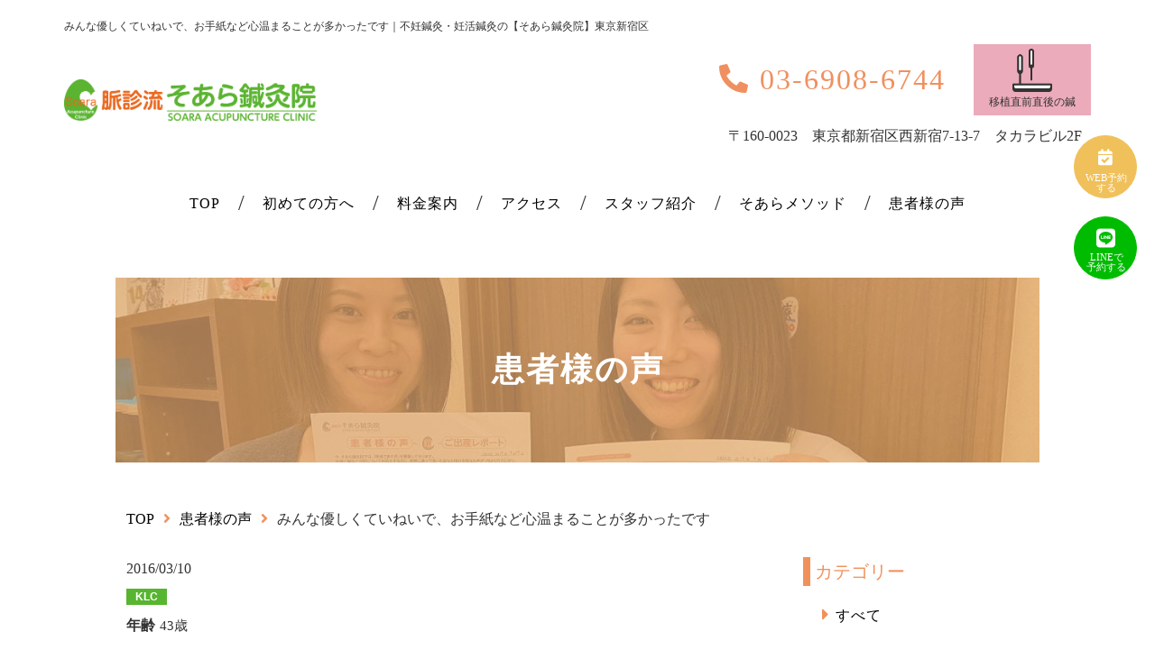

--- FILE ---
content_type: text/html; charset=utf-8
request_url: https://soara-sinkyu.com/clinic/kokoro-atatamaru
body_size: 45663
content:
<!DOCTYPE html>
<html>
  <head>
    <meta charset="utf-8">
    <meta name="viewport" content="width=device-width,initial-scale=1">

          <title>みんな優しくていねいで、お手紙など心温まることが多かったです｜不妊鍼灸・妊活鍼灸の【そあら鍼灸院】東京新宿区</title>
<meta name="description" content="東京新宿区のそあら鍼灸院です。そあらメソッド【不妊鍼灸×不妊カウンセリング×自宅妊活（自宅妊活）】と不妊鍼灸3本柱で妊活に寄り添い最適なサポートをいたします。">
<meta name="keywords" content="不妊鍼灸,ご出産報告,患者様の声,,">
<link rel="shortcut icon" type="image/x-icon" href="">
<link rel="canonical" href="https://soara-sinkyu.com/clinic/kokoro-atatamaru">
<meta name="viewport" content="width=device-width">
<meta name="format-detection" content="telephone=no">
<meta http-equiv= "Content-Type" content= "text/html; charset=utf-8"><meta charset= "utf-8"><meta name= "thumbnail" content= "https://soara-sinkyu.com/upload/tenant_1/6257684d9dda59c8cc04201a784335a4.jpg">


    <link rel="stylesheet" media="all" href="/assets/singular/view-58218f874ee3fe77acf712e83cc70611.css" />
                <link rel="stylesheet" href="https://use.fontawesome.com/releases/v5.12.1/css/all.css" media="screen" charset="utf-8" >
<link rel="stylesheet" href="https://fonts.googleapis.com/css?family=Nothing+You+Could+Do&display=swap" media="screen" charset="utf-8" >
<link rel="stylesheet" href="/css/3-5da1480dd3dcdedff4629e4a5764424e.css" media="screen" charset="utf-8" >
<link rel="stylesheet" href="/css/4-408a4e8e36b8dcacae0f156059cb444f.css" media="screen" charset="utf-8" >


    <script src="/assets/singular/view-584b010fdbb662e7154e86265a1e0197.js"></script>
                <script src="https://ajax.googleapis.com/ajax/libs/jquery/1.9.1/jquery.min.js" charset="utf-8"></script>
<script src='/js/2-2fef786910299d0c18637477e331a46c.js' charset='utf-8'></script>
<script src='/js/3-b5ef953efecbe4aaa5c3a9d9427704f8.js' charset='utf-8'></script>
<script src='/js/7-c144de9d5358bbe844642fa0e6d5c94f.js' charset='utf-8'></script>
<script src='/js/4-64fae192f445863c0fe4344222b1c72d.js' charset='utf-8'></script>
<script type="text/javascript">
    $(function(){
      setActualObjectViewHistory("1701");
    })
</script>
<!-- Google Tag Manager -->
<script>
    (function(w,d,s,l,i){w[l]=w[l]||[];w[l].push({'gtm.start':
    new Date().getTime(),event:'gtm.js'});var f=d.getElementsByTagName(s)[0],
    j=d.createElement(s),dl=l!='dataLayer'?'&l='+l:'';j.async=true;j.src=
    'https://www.googletagmanager.com/gtm.js?id='+i+dl;f.parentNode.insertBefore(j,f);
    })(window,document,'script','dataLayer','GTM-WM46MRQD');
</script>
<!-- End Google Tag Manager -->
<!-- Global site tag (gtag.js) - Google Analytics -->
<script async src="https://www.googletagmanager.com/gtag/js?id=UA-176835283-25"></script>
<script>
    window.dataLayer = window.dataLayer || [];
    
    function gtag() {
      dataLayer.push(arguments);
    }
    gtag('js', new Date());
    
    gtag('config', 'UA-176835283-25');
</script>
<!-- Google tag (gtag.js) -->
<script async src="
https://www.googletagmanager.com/gtag/js?id=UA-265670447-1"></script>
<script>
    window.dataLayer = window.dataLayer || [];
    function gtag(){dataLayer.push(arguments);}
    gtag('js', new Date());
    
    gtag('config', 'UA-265670447-1');
</script>
<!-- Google tag (gtag.js) --> <script async src="https://www.googletagmanager.com/gtag/js?id=G-XTJHW1ZQ60"></script> <script>
    window.dataLayer = window.dataLayer || []; function gtag(){dataLayer.push(arguments);} gtag('js', new Date()); gtag('config', 'G-XTJHW1ZQ60');
</script>
<script type="text/javascript">
    (function(c,l,a,r,i,t,y){
    c[a]=c[a]||function(){(c[a].q=c[a].q||[]).push(arguments)};
    t=l.createElement(r);t.async=1;t.src="https://www.clarity.ms/tag/"+i;
    y=l.getElementsByTagName(r)[0];y.parentNode.insertBefore(t,y);
    })(window, document, "clarity", "script", "p2c6t3591v");
</script>
<script type="application/ld+json">
    {
      "@context": "https://schema.org",
      "@type": "MedicalBusiness",
      "name": "そあら鍼灸院 不妊鍼灸院 新宿の不妊鍼灸 妊活カウンセリング",
      "url": "https://soara-sinkyu.com/",
      "description": "そあら鍼灸院は、不妊鍼灸・不育鍼灸・妊娠中の逆子鍼灸・不妊カウンセリング・妊活コーチング・ピラティス・美容鍼・妊活オイルなど、妊活に特化した施術を行う専門鍼灸院です。",
      "address": {
        "@type": "PostalAddress",
        "streetAddress": "〒160-0023 東京都新宿区西新宿7-13-7",
        "addressLocality": "新宿区",
        "addressRegion": "東京都",
        "postalCode": "160-0023",
        "addressCountry": "JP"
      },
      "geo": {
        "@type": "GeoCoordinates",
        "latitude": 35.6946423,
        "longitude": 139.6964466
      },
      "openingHoursSpecification": [
        {
          "@type": "OpeningHoursSpecification",
          "dayOfWeek": ["Monday", "Wednesday", "Friday"],
          "opens": "10:00",
          "closes": "19:30"
        },
        {
          "@type": "OpeningHoursSpecification",
          "dayOfWeek": ["Tuesday", "Thursday"],
          "opens": "10:00",
          "closes": "19:00"
        },
        {
          "@type": "OpeningHoursSpecification",
          "dayOfWeek": ["Saturday"],
          "opens": "10:00",
          "closes": "14:40"
        }
      ],
      "telephone": "03-6908-6744",
      "priceRange": "¥11900 - ¥18900",
      "aggregateRating": {
    "@type": "AggregateRating",
    "ratingValue": "4.8",
    "reviewCount": "55",
    "bestRating": "5",
    "worstRating": "0"
    }
    }
</script>


    <meta name="csrf-param" content="authenticity_token" />
<meta name="csrf-token" content="nNFrKy2Ww+Uw3eHXkR9Kxjxe7u+tz4wFhLfgUoJ43hXv2zsq0b7bsjQc8nPCkucxLLrAOD6ttc3nwq7EsoC7Xg==" />
  </head>


  <body>
    <!-- Google Tag Manager (noscript) -->
    <noscript><iframe src="https://www.googletagmanager.com/ns.html?id=GTM-WM46MRQD" height="0" width="0" style="display:none;visibility:hidden"></iframe></noscript>
    <!-- End Google Tag Manager (noscript) -->
    <div class="wrapper voice voice_detail">
        <div class="common sp-height ver02">
            <div class="inner1200">
                <div class="inner-header ver02 p20 flexb header-container">
                    <h1 id="h1">
                        みんな優しくていねいで、お手紙など心温まることが多かったです｜不妊鍼灸・妊活鍼灸の【そあら鍼灸院】東京新宿区</h1>
                    <header>
                        <div class="h1-logowrap">
                            <div class="logo"><a href="/"><img src="/upload/tenant_1/59c39398a4c98647f464192dda419e6e.gif" alt="不妊治療（不妊鍼灸、はりきゅう）新宿区のそあら鍼灸院"></a></div>
                        </div>
                        <div class="beginnertyakusyou_wrap">
                            <div class="beginner-box"><a href="/first" target="_self">
                                    <div class="img"><img src="/upload/tenant_1/573420c84dd21ff714b66dad4a79b0cd.webp" alt="初心者マークのアイコン"></div>
                                    <div class="txt">初めての方</div>
                                </a></div>
                            <div class="tyakusyou-box"><a href="/schedule" target="_self">
                                    <div class="img"><img src="/upload/tenant_1/4f4643ebfd08b83d15ef0f9b799d55cb.webp" alt="鍼のアイコン"></div>
                                    <div class="txt">移植直前直後の鍼</div>
                                </a></div>
                        </div>
                    </header>
                    <div class="header-box">
                        <div class="flex">
                            <div class="tel tel-box">
                                <span class="icon-phone"></span>03-6908-6744</div>
                            <div class="tyakusyou-box"><a href="/schedule" target="_self">
                                    <div class="img"><img src="/upload/tenant_1/4f4643ebfd08b83d15ef0f9b799d55cb.webp" alt="鍼のアイコン"></div>
                                    <div class="txt">移植直前直後の鍼</div>
                                </a></div>
                        </div>
                        <div class="address m10">〒160-0023　東京都新宿区西新宿7-13-7　タカラビル2F</div>
                    </div>
                </div>
            </div>
            <nav class="nav-wrap p20 flexc">
                <p class="hamburger"><a class="menu-trigger" hrer="#"><span></span><span></span><span></span></a></p>
                <ul class="nav-list pc flexc dropmenu">
                    <li><a href="/">TOP</a></li>
                    <li>
                        <a href="/first">初めての方へ</a>
                        <ul class="drop1 l100">
                            <li><a href="/first" target="_self">初めての方へ</a></li>
                            <li><a href="/faq" target="_self">Q&amp;A</a></li>
                        </ul>
                    </li>
                    <li class=""><a href="/price" target="_self" class="">料金案内</a></li>
                    <li class=""><a href="/access" target="_self" class="">アクセス</a></li>
                    <li><a href="/staff">スタッフ紹介</a></li>
                    <li>
                        <a href="/clinic" target="_self">そあらメソッド</a>
                        <ul class="drop2 l85">
                            <li><a href="/clinic" target="_self">そあら鍼灸院について</a></li>
                            <li class="tbsp-none lh-15-nav"><a href="/schedule" target="_self" class="">移植直前直後の着床鍼灸</a></li>
                            <li><a href="/infertility-acupuncture" target="_self">不妊鍼灸３本柱</a></li>
                            <li><a href="/counseling" target="_self">不妊カウンセリング</a></li>
                            <li><a href="/selfcare" target="_self">おうち妊活</a></li>
                            <li><a href="/male-infertility" target="_self">男性への鍼灸</a></li>
                            <li><a href="/pregnant" target="_self">妊娠中/産後</a></li>
                            <li><a href="/breech-baby" target="_self">逆子鍼灸</a></li>
                            <li><a href="/kotsuban" target="_self" class="">産後ケア（骨盤軸整体）</a></li>
                        </ul>
                    </li>
                    <li>
                        <a href="/voice">患者様の声</a>
                        <ul class="drop3">
                            <li><a href="/voice" target="_self">患者さまの声</a></li>
                            <li><a href="/questionnaire" target="_self">患者さまの声送信フォーム</a></li>
                            <li><a href="/blog" target="_self">妊活お役立ちコラム</a></li>
                        </ul>
                    </li>
                </ul>
                <ul class="nav-list sp flexc">
                    <li><a href="/">TOP</a></li>
                    <li>
                        <div class="acc-btn">
                            <div class="text">初めての方へ</div>
                            <div class="icon">▼</div>
                        </div>
                        <div class="acc-content">
                            <ul class="accordion-box">
                                <li><a href="/first" target="_self">初めての方へ</a></li>
                                <li><a href="/access#midashi05" target="_self">院内の様子</a></li>
                            </ul>
                        </div>
                    </li>
                    <li>
                        <div class="acc-btn">
                            <div class="text">そあらメソッド</div>
                            <div class="icon">▼</div>
                        </div>
                        <div class="acc-content">
                            <ul class="accordion-box">
                                <li><a href="/clinic" target="_self">そあら鍼灸院について</a></li>
                                <li><a href="/schedule" target="_self" class="">移植直前直後の鍼</a></li>
                                <li><a href="/infertility-acupuncture" target="_self">不妊鍼灸３本柱</a></li>
                                <li><a href="/counseling" target="_self">不妊カウンセリング</a></li>
                                <li><a href="/selfcare" target="_self">おうち妊活（セルフケア）</a></li>
                                <li><a href="/male-infertility" target="_self">男性への鍼灸</a></li>
                                <li><a href="/pregnant" target="_self">妊娠中/産後</a></li>
                                <li><a href="/breech-baby" target="_self">逆子鍼灸</a></li>
                                <li><a href="/kotsuban" target="_self" class="">産後ケア（骨盤軸整体）</a></li>
                            </ul>
                        </div>
                    </li>
                    <li>
                        <div class="acc-btn">
                            <div class="text">コラム</div>
                            <div class="icon">▼</div>
                        </div>
                        <div class="acc-content">
                            <ul class="accordion-box">
                                <li><a href="/blog" target="_self">妊活お役立ちコラム</a></li>
                            </ul>
                        </div>
                    </li>
                    <li>
                        <div class="acc-btn">
                            <div class="text">料金案内・アクセス</div>
                            <div class="icon">▼</div>
                        </div>
                        <div class="acc-content">
                            <ul class="accordion-box">
                                <li><a href="/price" target="_self">料金案内</a></li>
                                <li><a href="/access" target="_self">アクセス</a></li>
                            </ul>
                        </div>
                    </li>
                    <li><a href="/staff">院長・スタッフ紹介</a></li>
                    <li>
                        <div class="acc-btn">
                            <div class="text">患者様の声・Q&amp;A</div>
                            <div class="icon">▼</div>
                        </div>
                        <div class="acc-content">
                            <ul class="accordion-box">
                                <li><a href="/voice" target="_self">患者さまの声</a></li>
                                <li><a href="/questionnaire" target="_self">患者さまの声送信フォーム</a></li>
                                <li class="sp-only"><a href="/faq">Q&amp;A</a></li>
                            </ul>
                        </div>
                    </li>
                    <li class="linkbtn"><a href="https://line.me/R/ti/p/@iku6015k" target="_self" data-ab-test-conversion-button=""><span class="icon-line sp_line01"></span>LINE予約はこちら</a></li>
                    <li class="linkbtn">
                        <div class="tel">03-6908-6744</div>
                    </li>
                    <li class="linkbtn"><a href="https://www.shinq-yoyaku.jp/salon/902" target="_self" data-ab-test-conversion-button=""><span class="icon-reservation"></span>予約はこちらから</a></li>
                    <li class="linkbtn"><a href="/interview-sheet" target="_self">問診票フォーム</a></li>
                </ul>
            </nav>
            <div class="overlay"></div>
        </div>
        <main>
            <section class="mainimg-box">
                <div class="mainimg">
                    <p class="underimg ofimg of of20"><img src="/upload/tenant_1/process/6baaf1494ae6f79a9c9aba552f08a764.jpg" alt=""></p>
                    <div class="mainimg-cont">
                        <div class="inner1200">
                            <h2 class="mainimg-title">患者様の声</h2>
                        </div>
                    </div>
                </div>
            </section>
            <section class="breadcrumbs">
                <div class="inner">
                    <ol vocab="https://schema.org/" typeof="BreadcrumbList" class="breadcrumbs-list flex">
                        <li property="itemListElement" class="breadcrumbs-home" typeof="ListItem">
                            <a property="item" typeof="WebPage" href="/" target="_self"><span property="name">TOP</span></a><meta property="position" content="1">
                        </li>
                        <li property="itemListElemente" class="breadcrumbs-thispag" typeof="ListItem">
                            <span property="name"><a href="/voice">患者様の声</a></span><meta property="position" content="2">
                        </li>
                        <li property="itemListElemente" class="breadcrumbs-thispag" typeof="ListItem">
                            <span property="name">みんな優しくていねいで、お手紙など心温まることが多かったです</span><meta property="position" content="3">
                        </li>
                    </ol>
                </div>
            </section>
            <section class="voice_01 mb80">
                <div class="inner">
                    <div class="cc-wrap flexb">
                        <div class="cc-cont w70">
                            <div class="detail-box">
                                <div class="detail-info mb30 fead-up">
                                    <p class="date mb10"><span>2016/03/10</span></p>
                                    <p class="cc-category parent-category split-tag">KLC</p>
                                    <p class="cc-category age-category split-tag js-contp"><span class="age-text">年齢</span><span class="js-contc">43歳</span></p>
                                    <h2 class="cc-title mt10">みんな優しくていねいで、お手紙など心温まることが多かったです</h2>
                                </div>
                                <div class="detail-cont clearfix fead-up detail-img detail-cont02">
                                    <div class="postContents">
                                        <section class="content partsH2-12 partsH3-3">
                                            <p><span><span style="font-size: 22px;">Y.T様　　</span></span><span style="font-size: 22px;">43歳　</span></p>
                                            <h2><strong>ご出産報告</strong></h2>
                                            <p>治療中から大変お世話になりました。</p>
                                            <p>妊娠中もよくみていただき感謝しております。</p>
                                            <p><br>
                                            </p>
                                            <p>出産は安産というより難産でしたが息子が無事産まれて本当に良かったです。</p>
                                            <p><br>
                                            </p>
                                            <p>治療もあきらめなくて良かったなと思っています。</p>
                                            <p><br>
                                            </p>
                                            <p><br>
                                            </p>
                                            <p>欲しい欲しいと思っていた子どもですが、いざ産まれてくると不思議な感覚です。</p>
                                            <p>今はまったく子育てに余裕がなく大変です。</p>
                                            <p><br>
                                            </p>
                                            <p>お祝いのタオルありがとうございました。</p>
                                            <p><br>
                                            </p>
                                            <p><img src="/upload/tenant_1/f3d8a3fde439130a360d1606ec8af327.jpg"><br>
                                            </p>
                                            <p><br>
                                            </p>
                                            <p><br>
                                            </p>
                                            <p></p>
                                            <h2><strong>アンケート</strong></h2>
                                            <h3><span><strong>Q：そあら鍼灸院に行こうかなあと思うようになったのは、いつ頃、 どのようなきっかけからですか？</strong></span></h3>
                                            <p>友人の紹介、加藤レディースクリニックに通うようになってから</p>
                                            <p><br>
                                            </p>
                                            <p><br>
                                            </p>
                                            <p></p>
                                            <h3><span><strong>Q：そあら鍼灸院の印象はいかがでしたか？（ホームページ・院内・先生スタッフ等）</strong></span></h3>
                                            <p>みんな優しくていねいで、お手紙など心温まることが多かった。</p>
                                            <p>また、お灸を送ってくれたりいつも、もぐさなどはいただいてしまうことが多くありがたいと思いながらも申し訳ない感じがしていた。</p>
                                            <p><br>
                                            </p>
                                            <p><br>
                                            </p>
                                            <p></p>
                                            <h3><span><strong>Q：当院を知ってすぐにご来院されましたか？ もしご来院されなかったとしたら、どんなことが不安でしたか？</strong></span></h3>
                                            <p>すぐ来院した</p>
                                            <p><br>
                                            </p>
                                            <p><br>
                                            </p>
                                            <p></p>
                                            <h3><span><strong>Q：いろいろな鍼灸治療院・民間療法がある中で、何が決め手となってそあら鍼灸院を選ばれましたか？</strong></span></h3>
                                            <p>先生の人がらと痛くない鍼治療</p>
                                            <p><br>
                                            </p>
                                            <p><br>
                                            </p>
                                            <p></p>
                                            <h3><span><strong>Q：実際に通ってみていかがでしたか？</strong></span></h3>
                                            <p>とても良かった</p>
                                            <p><br>
                                            </p>
                                            <p><img src="/upload/tenant_1/44f21c763b63bd4f56312d731f9a5944.jpg"><br>
                                            </p>
                                            <p><br>
                                            </p>
                                            <p><br>
                                            </p>
                                            <p></p>
                                            <p></p>
                                            <h2><span><strong>そあら鍼灸院よりコメント</strong></span></h2>
                                            <p>ご出産おめでとうございます！</p>
                                            <p><br>
                                            </p>
                                            <p>体調はいかがでしょうか？妊娠の後期からは大変なことも多かったと思います。</p>
                                            <p><br>
                                            </p>
                                            <p>長く治療させていただきましただけに、Tさんの弱ってくると出てきやすい症状や体質などもしっかり把握したうえで治療することができました。</p>
                                            <p><br>
                                            </p>
                                            <p>治療期間中のことを思い起こすと、とても感慨深いものがあります。</p>
                                            <p>男の子は元気いっぱいだと思いますが、楽しんでお過ごしください。</p>
                                            <p>松本<br>
                                            </p>
                                            <p><br>
                                            </p>
                                            <p><br>
                                            </p>
                                            <div class="wp_social_bookmarking_light">
                                            </div>
                                            <br class="wp_social_bookmarking_light_clear">
                                        </section>
                                    </div>
                                </div>
                                <div class="disclaimer-section">
                                    <div class="">本記事の内容は一般情報・体験談であり、診断・治療のアドバイスではありません。<br>
                                        施術の感じ方や効果には個人差があり、同様の結果を保証するものではありません。<br>
                                        医療的判断は医師等にご相談ください。</div>
                                </div>
                                <div class="cta-wrap ver01">
                                    <div class="img-wrap"><img src="/upload/tenant_1/9775707869ee03fd082fdd96d1ede652.webp" alt="そあら鍼灸院のスタッフ"></div>
                                    <div class="web-btn"><a href="https://www.shinq-compass.jp/salon/reserve/902" target="_blank">いますぐネット予約<span class="deco-staff"><img src="/upload/tenant_1/4d6296b3bbc402524724f1cfe3d122ab.webp" alt="スタッフ"></span></a></div>
                                    <div class="line-btn"><a href="https://line.me/R/ti/p/@iku6015k?from=page&amp;openQrModal=true&amp;searchId=iku6015k" target="_blank">
                                            LINEで予約
                                            <div class="annotation-txt">登録すると案内が自動で届きます</div>
                                        </a></div>
                                </div>
                                <div class="">
                                    ■■【妊娠しやすい身体づくりの方式と不妊鍼灸3本柱】◆◆
                                    <br>
                                    <b>
                                        数万例超の臨床実績から導き出した方式</b><br>
                                    <span style="color: rgb(255, 79, 1); font-weight: bold;">
                                        〔①不妊鍼灸3本柱×②不妊カウンセリング×③おうち妊活〕</span><br>
                                    <br>
                                    <span style="color: rgb(0, 136, 0);">・不妊鍼灸3本柱（「妊娠脈づくり」「刺さない鍼」「鍼灸おすすめ日」）<br>
                                        ・不妊カウンセリング（「妊活情報/クリニック選び」「認活」）<br>
                                        ・おうち妊活（「妊娠力アップおうち妊活プログラム」）</span><br>
                                    <br>
                                    東京都新宿区西新宿7-13-7　タカラビル2F<br>
                                    <br>
                                    ◆◆* *・ ♪・・♪*・ *・♪*♪* ・*・ * ・*・ ・ ♪・♪■■
                                </div>
                                <p class="more-btn mt50 fead-up fs24"><a href="/voice">一覧へ戻る</a></p>
                            </div>
                            <h2 class="title_06 mb30 mt100 fead-up">この記事を読んだ方はこんな記事も読んでいます</h2>
                            <li class="pt30 pb30 fead-up altlist mv voice-info-list">
                                <div class="voice-img scale"><a href="/ryuzann-huiku/support">
                                        <p class="ofimg of of65"><img src="/upload/tenant_1/8b2363fcb4031de813b1f763b841465c.jpg"></p>
                                    </a></div>
                                <div class="voice-info">
                                    <p class="date mb10">2025/12/27</p>
                                    <p class="cc-category parent-category split-tag"><span>流産・不育を乗り越え</span></p>
                                    <p class="cc-category age-category split-tag js-contp"><span><span class="age-text">年齢</span><span class="js-contc">37</span></span></p>
                                    <p class="cc-category pregnancy-category split-tag js-contp"><span><span class="pregnancy-text">妊娠判明（胎嚢確認）までの来院回数</span><span class="js-contc">９</span></span></p>
                                    <h2 class="cc-title mt10"><a href="/ryuzann-huiku/support"><span class="two-line alt">あのまま家に帰っていたら1人で落ち込んでいたであろう時にも、寄り添って話を聞いてくれました。</span></a></h2>
                                </div>
                            </li>
                            <li class="pt30 pb30 fead-up altlist mv voice-info-list">
                                <div class="voice-img scale"><a href="/sasanai-hari/lap">
                                        <p class="ofimg of of65"><img src="/upload/tenant_1/e84174e03ec5b0f7a311f294e26d3053.jpg"></p>
                                    </a></div>
                                <div class="voice-info">
                                    <p class="date mb10">2025/12/22</p>
                                    <p class="cc-category parent-category split-tag"><span>刺さない鍼・痛くない鍼</span></p>
                                    <p class="cc-category age-category split-tag js-contp"><span><span class="age-text">年齢</span><span class="js-contc">32</span></span></p>
                                    <p class="cc-category pregnancy-category split-tag js-contp"><span><span class="pregnancy-text">妊娠判明（胎嚢確認）までの来院回数</span><span class="js-contc">４</span></span></p>
                                    <h2 class="cc-title mt10"><a href="/sasanai-hari/lap"><span class="two-line alt">戦った　若かった日々思い出しながら　目指すはKFCではなくてKLC</span></a></h2>
                                </div>
                            </li>
                            <li class="pt30 pb30 fead-up altlist mv voice-info-list">
                                <div class="voice-img scale"><a href="/kokorono-sasae/individual">
                                        <p class="ofimg of of65"><img src="/upload/tenant_1/kojinnwomitekureta.jpg"></p>
                                    </a></div>
                                <div class="voice-info">
                                    <p class="date mb10">2025/12/10</p>
                                    <p class="cc-category parent-category split-tag"><span>不妊カウンセリング・心の支え</span></p>
                                    <p class="cc-category age-category split-tag js-contp"><span><span class="age-text">年齢</span><span class="js-contc">37</span></span></p>
                                    <p class="cc-category pregnancy-category split-tag js-contp"><span><span class="pregnancy-text">妊娠判明（胎嚢確認）までの来院回数</span><span class="js-contc">29</span></span></p>
                                    <h2 class="cc-title mt10"><a href="/kokorono-sasae/individual"><span class="two-line alt">そあらさんはきちんと個人を見て下さって、嬉しかったです。</span></a></h2>
                                </div>
                            </li>
                        </div>
                        <div class="cc-side w25">
                            <div class="cc-side-box mb50">
                                <h2 class="cc-side-title title_07 orange mb20 orange fead-up arrow-none">カテゴリー</h2>
                                <ul class="cc-side-list acc-content db-list">
                                    <li class="mb10"><a href="/voice" target="_self">すべて</a></li>
                                    <li class="mb10 fead-up"><a href="/voice?search_customizable_object_id=1&amp;search_component_id=111&amp;search_component_value=%E8%87%AA%E7%84%B6%E5%A6%8A%E5%A8%A0">自然妊娠</a></li>
                                    <li class="mb10 fead-up"><a href="/voice?search_customizable_object_id=1&amp;search_component_id=111&amp;search_component_value=%E9%AB%98FSH%E3%83%BB%E6%97%A9%E7%99%BA%E9%96%89%E7%B5%8C%E3%83%BB%E5%B9%B4%E9%BD%A2">高FSH・早発閉経・年齢</a></li>
                                    <li class="mb10 fead-up"><a href="/voice?search_customizable_object_id=1&amp;search_component_id=111&amp;search_component_value=%E4%B8%8D%E5%A6%8A%E9%8D%BC%E7%81%B8%E5%8A%B9%E6%9E%9C">不妊鍼灸効果</a></li>
                                    <li class="mb10 fead-up"><a href="/voice?search_customizable_object_id=1&amp;search_component_id=111&amp;search_component_value=%E5%88%BA%E3%81%95%E3%81%AA%E3%81%84%E9%8D%BC%E3%83%BB%E7%97%9B%E3%81%8F%E3%81%AA%E3%81%84%E9%8D%BC">刺さない鍼・痛くない鍼</a></li>
                                    <li class="mb10 fead-up"><a href="/voice?search_customizable_object_id=1&amp;search_component_id=111&amp;search_component_value=%E6%8E%A1%E5%8D%B5%E9%8D%BC%E7%81%B8">採卵鍼灸</a></li>
                                    <li class="mb10 fead-up"><a href="/voice?search_customizable_object_id=1&amp;search_component_id=111&amp;search_component_value=%E7%A7%BB%E6%A4%8D%E3%83%BB%E7%9D%80%E5%BA%8A%E9%8D%BC%E7%81%B8">移植・着床鍼灸</a></li>
                                    <li class="mb10 fead-up"><a href="/voice?search_customizable_object_id=1&amp;search_component_id=111&amp;search_component_value=%E8%A5%BF%E6%B4%8B%E5%8C%BB%E5%AD%A6%E3%82%82%E9%87%8D%E8%A6%96%2F%E7%97%85%E9%99%A2%E6%83%85%E5%A0%B1">西洋医学も重視/病院情報</a></li>
                                    <li class="mb10 fead-up"><a href="/voice?search_customizable_object_id=1&amp;search_component_id=111&amp;search_component_value=%E8%84%88%E8%A8%BA%E3%81%AB%E3%82%88%E3%82%8B%E6%B2%BB%E7%99%82%EF%BC%88%E5%A6%8A%E5%A8%A0%E8%84%88%E3%81%A5%E3%81%8F%E3%82%8A%E3%81%AE%E9%8D%BC%E7%81%B8%EF%BC%89">脈診による治療（妊娠脈づくりの鍼灸）</a></li>
                                    <li class="mb10 fead-up"><a href="/voice?search_customizable_object_id=1&amp;search_component_id=111&amp;search_component_value=%E4%B8%8D%E5%A6%8A%E3%82%AB%E3%82%A6%E3%83%B3%E3%82%BB%E3%83%AA%E3%83%B3%E3%82%B0%E3%83%BB%E5%BF%83%E3%81%AE%E6%94%AF%E3%81%88">不妊カウンセリング・心の支え</a></li>
                                    <li class="mb10 fead-up"><a href="/voice?search_customizable_object_id=1&amp;search_component_id=111&amp;search_component_value=KLC">KLC</a></li>
                                    <li class="mb10 fead-up"><a href="/voice?search_customizable_object_id=1&amp;search_component_id=111&amp;search_component_value=%E6%B5%81%E7%94%A3%E3%83%BB%E4%B8%8D%E8%82%B2%E3%82%92%E4%B9%97%E3%82%8A%E8%B6%8A%E3%81%88">流産・不育を乗り越え</a></li>
                                    <li class="mb10 fead-up"><a href="/voice?search_customizable_object_id=1&amp;search_component_id=111&amp;search_component_value=%E5%A6%8A%E5%A8%A0%E4%B8%AD%2F%E7%94%A3%E5%BE%8C">妊娠中/産後</a></li>
                                    <li class="mb10 fead-up"><a href="/voice?search_customizable_object_id=1&amp;search_component_id=111&amp;search_component_value=%E9%80%86%E5%AD%90%E9%8D%BC%E7%81%B8">逆子鍼灸</a></li>
                                    <li class="mb10 fead-up"><a href="/voice?search_customizable_object_id=1&amp;search_component_id=111&amp;search_component_value=%E7%BE%8E%E5%AE%B9%E9%8D%BC%2F%E3%82%AA%E3%82%A4%E3%83%AB%2F%E3%83%94%E3%83%A9%E3%83%86%E3%82%A3%E3%82%B9">美容鍼/オイル/ピラティス</a></li>
                                    <li class="mb10 fead-up"><a href="/voice?search_customizable_object_id=1&amp;search_component_id=111&amp;search_component_value=%E3%82%AB%E3%82%A6%E3%83%B3%E3%82%BB%E3%83%AA%E3%83%B3%E3%82%B0%2F%E3%82%B3%E3%83%BC%E3%83%81%E3%83%B3%E3%82%B0">カウンセリング/コーチング</a></li>
                                    <li class="mb10 fead-up"><a href="/voice?search_customizable_object_id=1&amp;search_component_id=111&amp;search_component_value=%E8%AA%98%E5%B0%8E%E9%9F%B3%E5%A3%B0">誘導音声</a></li>
                                </ul>
                            </div>
                        </div>
                    </div>
                </div>
            </section>
        </main>
        <footer class="pt50">
            <p class="totop"><a href="#"><span class="arrow"></span></a></p>
            <div class="floating-box">
                <div class="a-type">
                    <ul class="floating-list">
                        <li class="float-btn-orange mb20"><a href="https://www.shinq-yoyaku.jp/salon/902" target="_self" data-ab-test-conversion-button=""><span class="icon-reservation"></span><span class="text-reservation">WEB予約<br>
                                    する</span></a></li>
                        <li class="float-btn-red contel mb20"><a href="#" target="_self" data-ab-test-conversion-button=""><span class="icon-phone">03-6908-6744</span></a></li>
                        <li class="float-btn-green mb20"><a href="https://line.me/R/ti/p/@iku6015k" target="_self" data-ab-test-conversion-button=""><span class="icon-line"></span><span class="text-reservation">LINEで<br>
                                    予約する</span></a></li>
                    </ul>
                </div>
            </div>
            <div class="inner">
                <div class="logo mb50"><a href="/"><img src="/upload/tenant_1/59c39398a4c98647f464192dda419e6e.gif" alt="不妊治療（不妊鍼灸、はりきゅう）新宿区のそあら鍼灸院"></a></div>
                <div class="footer-inner-wrap w100 inner800 mb30">
                    <div class="text">お気軽にお問い合わせください</div>
                    <div class="footer-contact-box flexb">
                        <div class="tel tel-box">
                            <span class="icon-phone"></span>03-6908-6744</div>
                        <ul class="sns-list flex">
                            <li><a href="https://www.youtube.com/channel/UCvPz4eIIBHECyWgaPiqOLgQ" target="_self"><span class="sns-icon-youtube"></span></a></li>
                            <li><a href="https://twitter.com/myakusin?ref_src=twsrc%5Egoogle%7Ctwcamp%5Eserp%7Ctwgr%5Eauthor" target="_self"><span class="sns-icon-twitter" target="_self"></span></a></li>
                            <li><a href="https://www.instagram.com/soara.sinkyu/" target="_self"><span class="sns-icon-instagram" target="_self"></span></a></li>
                            <li><a href="https://it-it.facebook.com/soara.sinkyu/" target="_self"><span class="sns-icon-facebook" target="_self"></span></a></li>
                        </ul>
                    </div>
                    <div class="text m15 mb30">〒160-0023　東京都新宿区西新宿7-13-7　タカラビル2F</div>
                </div>
                <div class="footer-inner-wrap flexb">
                    <div class="footer-inner w45">
                        <p class="more-btn more-btn-long more-btn-green reserve24 mb30"><a href="https://www.shinq-yoyaku.jp/salon/902" target="_self"><span class="netreserve">こちらから24時間WEB予約可能です</span></a></p>
                        <p class="more-btn more-btn-long more-btn-brown mt30 mb30"><a href="/questionnaire">患者様の声・ご出産報告・アンケート送信フォーム</a></p>
                    </div>
                    <div class="footer-inner w45">
                        <p class="more-btn more-btn-long more-btn-green"><a href="https://line.me/R/ti/p/@iku6015k" target="_self" data-ab-test-conversion-button=""><span class="icon-line lineic"></span><span>お友達追加　初診のご予約も可能です！
                                </span></a></p>
                        <p class="more-btn more-btn-long more-btn-yellow mt30 mb30"><a href="https://76auto.biz/soara/registp/entryform2.htm">妊娠体質になる15日間メール講座をフォローする</a></p>
                    </div>
                </div>
                <div class="footer-nav-wrap mt30 mb30">
                    <div class="text m15">診療情報</div>
                    <ul class="footer-nav flex">
                        <li class="gr422"><a href="/">TOP</a></li>
                        <li class="gr422"><a href="/first">初めての方へ</a></li>
                        <li class="gr422"><a href="/staff">院長・スタッフ紹介</a></li>
                        <li class="gr422"><a href="/price" target="_self">料金案内</a></li>
                        <li class="gr422"><a href="/menu" target="_self">全メニュー一覧</a></li>
                        <li class="gr422"><a href="/access" target="_self">アクセス
                            </a></li>
                        <li class="gr422"><a href="/clinic">そあら鍼灸院について</a></li>
                        <li class="gr422"><a href="/infertility-acupuncture">不妊鍼灸３本柱</a></li>
                        <li class="gr422"><a href="/counseling">不妊カウンセリング</a></li>
                        <li class="gr422"><a href="/selfcare">おうち妊活</a></li>
                        <li class="gr422"><a href="/male-infertility" target="_self">男性への鍼灸</a></li>
                        <li class="gr422"><a href="/pregnant">妊娠中/産後</a></li>
                        <li class="gr422"><a href="/breech-baby">逆子鍼灸</a></li>
                        <li class="gr422"><a href="/kotsuban" target="_self">産後ケア（骨盤軸整体）</a></li>
                        <li class="gr422"><a href="/faq">Q&amp;A</a></li>
                        <li class="gr422"><a href="/news">お知らせ</a></li>
                        <li class="gr422"><a href="/blog" target="_self">妊活お役立ちコラム</a></li>
                        <li class="gr422"><a href="/voice">患者さまの声</a></li>
                        <li class="gr422"><a href="/questionnaire">患者様の声送信フォーム</a></li>
                        <li class="gr422"><a href="/interview-sheet">問診票送信フォーム</a></li>
                        <li class="gr422"><a href="/reservation">予約</a></li>
                    </ul>
                </div>
            </div>
            <p class="copy p20 align-center">©脈診流そあら鍼灸院 All Rights Reserved.</p>
            <div class="spfixbtn">
                <dl class="flexb">
                    <dd class="t_btn contactbtn c2"><a href="https://www.shinq-yoyaku.jp/salon/902" target="_self" data-ab-test-conversion-button=""><span class="icon-reservation"></span><span class="text-reservation">WEB予約する</span></a></dd>
                    <dd class="t_btn contactbtn c4"><a href="tel:0369086744" target="_self" data-ab-test-conversion-button="" style="
  "><span class="icon-phone"></span></a></dd>
                    <dd class="contactbtn c3"><a href="https://line.me/R/ti/p/@iku6015k" target="_self" data-ab-test-conversion-button=""><span class="icon-line sp_line01"></span><span class="text-reservation">LINEで予約する</span></a></dd>
                </dl>
            </div>
        </footer>
    </div>
</body>

</html>


--- FILE ---
content_type: text/css
request_url: https://soara-sinkyu.com/css/3-5da1480dd3dcdedff4629e4a5764424e.css
body_size: 36567
content:
@charset "utf-8";

body,
div,
dl,
dt,
dd,
ul,
ol,
li,
h1,
h2,
h3,
h4,
h5,
h6,
form,
input,
textarea,
select,
button,
p {
    margin: 0px;
    padding: 0px;
    font-size: 16px;
    font-weight: normal;
    font-family: "游明朝", YuMincho, "Hiragino Mincho ProN W3", "ヒラギノ明朝 ProN W3", "Hiragino Mincho ProN", "HG明朝E", "ＭＳ Ｐ明朝", "ＭＳ 明朝", serif;
    line-height: 160%;
    color: #333;
    word-wrap: break-word;
    overflow-wrap: break-word;
    -webkit-box-sizing: border-box;
    box-sizing: border-box;
}

*,
*:before,
*:after {
    -webkit-box-sizing: border-box;
    box-sizing: border-box;
}

figure,
figcaption {
    margin: 0;
    padding: 0;
}

input,
textarea,
select {
    font-size: 16px !important;
}

button:focus {
    outline: none;
}

.m10 {
    margin: 10px;
}

.m20 {
    margin: 20px;
}

.m30 {
    margin: 30px;
}

.m40 {
    margin: 40px;
}

.m50 {
    margin: 50px;
}

.m60 {
    margin: 60px;
}

.m70 {
    margin: 70px;
}

.m80 {
    margin: 80px;
}

.m90 {
    margin: 90px;
}

.m100 {
    margin: 100px;
}

.mt10 {
    margin-top: 10px;
}

.mt20 {
    margin-top: 20px;
}

.mt30 {
    margin-top: 30px;
}

.mt40 {
    margin-top: 40px;
}

.mt50 {
    margin-top: 50px;
}

.mt60 {
    margin-top: 60px;
}

.mt70 {
    margin-top: 70px;
}

.mt80 {
    margin-top: 80px;
}

.mt90 {
    margin-top: 90px;
}

.mt100 {
    margin-top: 100px;
}

.mb10 {
    margin-bottom: 10px;
}

.mb20 {
    margin-bottom: 20px;
}

.mb30 {
    margin-bottom: 30px;
}

.mb40 {
    margin-bottom: 40px;
}

.mb50 {
    margin-bottom: 50px;
}

.mb60 {
    margin-bottom: 60px;
}

.mb70 {
    margin-bottom: 70px;
}

.mb80 {
    margin-bottom: 80px;
}

.mb90 {
    margin-bottom: 90px;
}

.mb100 {
    margin-bottom: 100px;
}

.p10 {
    padding: 10px;
}

.p20 {
    padding: 20px;
}

.p30 {
    padding: 30px;
}

.p40 {
    padding: 40px;
}

.p50 {
    padding: 50px;
}

.p60 {
    padding: 60px;
}

.p70 {
    padding: 70px;
}

.p80 {
    padding: 80px;
}

.p90 {
    padding: 90px;
}

.p100 {
    padding: 100px;
}

.pt10 {
    padding-top: 10px;
}

.pt20 {
    padding-top: 20px;
}

.pt30 {
    padding-top: 30px;
}

.pt40 {
    padding-top: 40px;
}

.pt50 {
    padding-top: 50px;
}

.pt60 {
    padding-top: 60px;
}

.pt70 {
    padding-top: 70px;
}

.pt80 {
    padding-top: 80px;
}

.pt90 {
    padding-top: 90px;
}

.pt100 {
    padding-top: 100px;
}

.pb10 {
    padding-bottom: 10px;
}

.pb20 {
    padding-bottom: 20px;
}

.pb30 {
    padding-bottom: 30px;
}

.pb40 {
    padding-bottom: 40px;
}

.pb50 {
    padding-bottom: 50px;
}

.pb60 {
    padding-bottom: 60px;
}

.pb70 {
    padding-bottom: 70px;
}

.pb80 {
    padding-bottom: 80px;
}

.pb90 {
    padding-bottom: 90px;
}

.pb100 {
    padding-bottom: 100px;
}

.text {
    width: 100%;
    padding: 5px;
    -webkit-box-sizing: border-box;
    box-sizing: border-box;
}

.tac-tal {
    text-align: center;
}

.align-center {
    text-align: center !important;
}

.align-right {
    text-align: right !important;
}

.fw500 {
    font-weight: 500;
}

.fwb {
    font-weight: bold;
}

.bdb {
    text-decoration: underline;
}

.small {
    font-size: 80%;
}

.big {
    font-size: 120%;
}

.ofimg {
    width: 100%;
    overflow: hidden;
}

.of {
    position: relative;
}

.of:before {
    content: "";
    display: block;
}

.ofimg img {
    width: 100%;
    height: 100% !important;
    -o-object-fit: cover;
    object-fit: cover;
    -o-object-position: center center;
    object-position: center center;
    font-family: 'object-fit: cover; object-position: center center;';
}

.of img {
    position: absolute;
    top: 0;
    left: 0;
    bottom: 0;
    right: 0;
}

.of10:before {
    padding-top: 10%;
}

.of15:before {
    padding-top: 15%;
}

.of20:before {
    padding-top: 20%;
}

.of25:before {
    padding-top: 25%;
}

.of30:before {
    padding-top: 30%;
}

.of35:before {
    padding-top: 35%;
}

.of40:before {
    padding-top: 40%;
}

.of45:before {
    padding-top: 45%;
}

.of50:before {
    padding-top: 50%;
}

.of55:before {
    padding-top: 55%;
}

.of60:before {
    padding-top: 60%;
}

.of65:before {
    padding-top: 65%;
}

.of70:before {
    padding-top: 70%;
}

.of75:before {
    padding-top: 75%;
}

.of80:before {
    padding-top: 80%;
}

.of85:before {
    padding-top: 85%;
}

.of90:before {
    padding-top: 90%;
}

.of95:before {
    padding-top: 95%;
}

.of100:before {
    padding-top: 100%;
}

.of105:before {
    padding-top: 105%;
}

.of110:before {
    padding-top: 110%;
}

.of115:before {
    padding-top: 115%;
}

.of120:before {
    padding-top: 120%;
}

.of125:before {
    padding-top: 125%;
}

.of130:before {
    padding-top: 130%;
}

.of135:before {
    padding-top: 135%;
}

.of140:before {
    padding-top: 140%;
}

.of145:before {
    padding-top: 145%;
}

.of150:before {
    padding-top: 150%;
}

.of155:before {
    padding-top: 155%;
}

.of160:before {
    padding-top: 160%;
}

.of165:before {
    padding-top: 165%;
}

.of170:before {
    padding-top: 170%;
}

.of175:before {
    padding-top: 175%;
}

.of180:before {
    padding-top: 180%;
}

.of185:before {
    padding-top: 185%;
}

.of190:before {
    padding-top: 190%;
}

.of195:before {
    padding-top: 195%;
}

.of200:before {
    padding-top: 200%;
}

.clearfix:after {
    content: "";
    display: block;
    clear: both;
}

.clearfix:before {
    display: block;
    content: "";
    clear: both;
}

.clearfix {
    display: block;
}

.map,
.youtube,
.indoor-view {
    position: relative;
    width: 100%;
    overflow: hidden;
}

.map:after,
.youtube:after,
.indoor-view:after {
    display: block;
    content: "";
}

.map:after {
    padding-top: 100%;
}

.youtube:after,
.indoor-view:after {
    padding-top: 56.25%;
}

.map iframe,
.youtube iframe,
.indoor-view iframe {
    position: absolute;
    top: 0;
    left: 0;
    right: 0;
    margin: auto;
    max-width: initial;
    width: 100%;
    height: 100%;
}

iframe {
    max-width: 100%;
}

img {
    vertical-align: top;
    border: none;
    max-width: 100% !important;
    height: auto !important;
}

img:not([src*="."]) {
    display: none;
}

.lb-outerContainer {
    width: 80% !important;
    max-width: 500px !important;
    height: auto !important;
}

.lightbox .lb-image {
    width: 100% !important;
    height: auto !important;
    border: none !important;
    -webkit-box-sizing: border-box;
    box-sizing: border-box;
    max-width: initial !important;
}

.pic {
    text-align: center;
    width: 100%;
}

.pic img {
    width: 100%;
}

[data-element-id] .fead-mv {
    opacity: 1;
    -webkit-transform: translate(0, 0);
    transform: translate(0, 0);
}

[data-element-id] .fead-up {
    -webkit-transform: translateY(0);
    transform: translateY(0);
    opacity: 1;
}

.fead-mv {
    opacity: 0;
    -webkit-transform: translate(0, 10px);
    transform: translate(0, 10px);
    -webkit-transition: 0.5s linear;
    transition: 0.5s linear;
}

.fead-up {
    -webkit-transition: .5s ease-out;
    transition: .5s ease-out;
    -webkit-transform: translateY(20px);
    transform: translateY(20px);
    opacity: 0;
}

.mv {
    opacity: 1;
    -webkit-transform: translate(0, 0);
    transform: translate(0, 0);
}

.fead-up.mv {
    -webkit-transform: translateY(0);
    transform: translateY(0);
}

a {
    text-decoration: none;
    color: #000;
    -webkit-transition: 0.3s linear;
    transition: 0.3s linear;
}

a:hover {
    opacity: 0.6;
    cursor: pointer;
    text-decoration: none;
    color: inherit;
}

a[href*="tel"] {
    pointer-events: none;
}

ul,
li {
    list-style: none;
    text-align: left;
    padding: 0;
    margin: 0;
}

dl,
dt,
dd {
    text-align: left;
    padding: 0;
    margin: 0;
}

p {
    text-align: left;
}

.flex {
    display: -webkit-box;
    display: -ms-flexbox;
    display: flex;
    -ms-flex-wrap: wrap;
    flex-wrap: wrap;
}

.flexc {
    display: -webkit-box;
    display: -ms-flexbox;
    display: flex;
    -ms-flex-wrap: wrap;
    flex-wrap: wrap;
    -webkit-box-pack: center;
    -ms-flex-pack: justify;
    justify-content: center;
}

.flexs {
    display: -webkit-box;
    display: -ms-flexbox;
    display: flex;
    -ms-flex-wrap: wrap;
    flex-wrap: wrap;
    -ms-flex-pack: distribute;
    justify-content: space-around;
}

.flexb {
    display: -webkit-box;
    display: -ms-flexbox;
    display: flex;
    -ms-flex-wrap: wrap;
    flex-wrap: wrap;
    -webkit-box-pack: justify;
    -ms-flex-pack: justify;
    justify-content: space-between;
}

.flex>div[data-collection-list-content],
.flexc>div[data-collection-list-content],
.flexs>div[data-collection-list-content],
.flexb>div[data-collection-list-content] {
    width: 100%;
}

.flex>div[data-recommend-collection-list-content],
.flexc>div[data-recommend-collection-list-content],
.flexs>div[data-recommend-collection-list-content],
.flexb>div[data-recommend-collection-list-content] {
    width: 100%;
}

.flex>div[data-collection-filtered-content],
.flexc>div[data-collection-filtered-content],
.flexs>div[data-collection-filtered-content],
.flexb>div[data-collection-filtered-content] {
    width: 100%;
}

.flex>div[data-collection-archive-content],
.flexc>div[data-collection-archive-content],
.flexs>div[data-collection-archive-content],
.flexb>div[data-collection-archive-content] {
    width: 100%;
}

.flex>div[data-collection-list-content] {
    display: -webkit-box;
    display: -ms-flexbox;
    display: flex;
    -ms-flex-wrap: wrap;
    flex-wrap: wrap;
}

.flexc>div[data-collection-list-content] {
    display: -webkit-box;
    display: -ms-flexbox;
    display: flex;
    -ms-flex-wrap: wrap;
    flex-wrap: wrap;
    -webkit-box-pack: center;
    -ms-flex-pack: justify;
    justify-content: center;
}

.flexs>div[data-collection-list-content] {
    display: -webkit-box;
    display: -ms-flexbox;
    display: flex;
    -ms-flex-wrap: wrap;
    flex-wrap: wrap;
    -ms-flex-pack: distribute;
    justify-content: space-around;
}

.flexb>div[data-collection-list-content] {
    display: -webkit-box;
    display: -ms-flexbox;
    display: flex;
    -ms-flex-wrap: wrap;
    flex-wrap: wrap;
    -webkit-box-pack: justify;
    -ms-flex-pack: justify;
    justify-content: space-between;
}

.flex>div[data-recommend-collection-list-content] {
    display: -webkit-box;
    display: -ms-flexbox;
    display: flex;
    -ms-flex-wrap: wrap;
    flex-wrap: wrap;
}

.flexc>div[data-recommend-collection-list-content] {
    display: -webkit-box;
    display: -ms-flexbox;
    display: flex;
    -ms-flex-wrap: wrap;
    flex-wrap: wrap;
    -webkit-box-pack: center;
    -ms-flex-pack: justify;
    justify-content: center;
}

.flexs>div[data-recommend-collection-list-content] {
    display: -webkit-box;
    display: -ms-flexbox;
    display: flex;
    -ms-flex-wrap: wrap;
    flex-wrap: wrap;
    -ms-flex-pack: distribute;
    justify-content: space-around;
}

.flexb>div[data-recommend-collection-list-content] {
    display: -webkit-box;
    display: -ms-flexbox;
    display: flex;
    -ms-flex-wrap: wrap;
    flex-wrap: wrap;
    -webkit-box-pack: justify;
    -ms-flex-pack: justify;
    justify-content: space-between;
}

.flex>div[data-collection-filtered-content] {
    display: -webkit-box;
    display: -ms-flexsbox;
    display: -ms-flexbox;
    display: flex;
    -ms-flex-wrap: wrap;
    flex-wrap: wrap;
}

.flexc>div[data-collection-filtered-content] {
    display: -webkit-box;
    display: -ms-flexsbox;
    display: -ms-flexbox;
    display: flex;
    -ms-flex-wrap: wrap;
    flex-wrap: wrap;
    -webkit-box-pack: center;
    -ms-flex-pack: justify;
    justify-content: center;
}

.flexs>div[data-collection-filtered-content] {
    display: -webkit-box;
    display: -ms-flexsbox;
    display: -ms-flexbox;
    display: flex;
    -ms-flex-wrap: wrap;
    flex-wrap: wrap;
    -ms-flex-pack: distribute;
    justify-content: space-around;
}

.flexb>div[data-collection-filtered-content] {
    display: -webkit-box;
    display: -ms-flexsbox;
    display: -ms-flexbox;
    display: flex;
    -ms-flex-wrap: wrap;
    flex-wrap: wrap;
    -webkit-box-pack: justify;
    -ms-flex-pack: justify;
    justify-content: space-between;
}

.flex>div[data-collection-archive-content] {
    display: -webkit-box;
    display: -ms-flexsbox;
    display: -ms-flexbox;
    display: flex;
    -ms-flex-wrap: wrap;
    flex-wrap: wrap;
}

.flexc>div[data-collection-archive-content] {
    display: -webkit-box;
    display: -ms-flexsbox;
    display: -ms-flexbox;
    display: flex;
    -ms-flex-wrap: wrap;
    flex-wrap: wrap;
    -webkit-box-pack: center;
    -ms-flex-pack: justify;
    justify-content: center;
}

.flexs>div[data-collection-archive-content] {
    display: -webkit-box;
    display: -ms-flexsbox;
    display: -ms-flexbox;
    display: flex;
    -ms-flex-wrap: wrap;
    flex-wrap: wrap;
    -ms-flex-pack: distribute;
    justify-content: space-around;
}

.flexb>div[data-collection-archive-content] {
    display: -webkit-box;
    display: -ms-flexsbox;
    display: -ms-flexbox;
    display: flex;
    -ms-flex-wrap: wrap;
    flex-wrap: wrap;
    -webkit-box-pack: justify;
    -ms-flex-pack: justify;
    justify-content: space-between;
}

[data-element-id] [class*="heightLine"] {
    height: auto !important;
}

[data-common-area] {
    position: relative;
}

[data-common-area]:hover:before {
    content: "共通要素です。";
    position: absolute !important;
    width: 100%;
    min-width: 200px;
    left: 50%;
    transform: translateX(-50%);
    -webkit-transform: translateX(-50%);
    -ms-transform: translateX(-50%);
    bottom: 100%;
    color: #FDC44F;
    font-weight: bold;
    background: #555;
    padding: 5px;
    font-size: 12px;
    text-align: center;
    -webkit-box-sizing: border-box;
    box-sizing: border-box;
}

a[data-href="#"] {
    border: solid red 5px !important;
    display: block;
    position: relative !important;
    opacity: 1;
}

a[data-href="#"]:hover:before {
    content: "リンクが設定されていない可能性があります。";
    position: absolute !important;
    width: 100%;
    min-width: 200px;
    left: 50%;
    transform: translateX(-50%);
    -webkit-transform: translateX(-50%);
    -ms-transform: translateX(-50%);
    bottom: 100%;
    color: red;
    font-weight: bold;
    background: #555;
    padding: 5px;
    font-size: 12px;
    -webkit-box-sizing: border-box;
    box-sizing: border-box;
}

a[data-href*="."] {
    border: solid red 5px !important;
    display: block;
    position: relative !important;
    opacity: 1;
}

a[data-href*="."]:hover:before {
    content: "外部リンクの可能性があります。リンクが飛ばない可能性がありますので注意してください。";
    position: absolute !important;
    width: 100%;
    min-width: 200px;
    left: 50%;
    transform: translateX(-50%);
    -webkit-transform: translateX(-50%);
    -ms-transform: translateX(-50%);
    bottom: 100%;
    color: red;
    font-weight: bold;
    background: #555;
    padding: 5px;
    font-size: 12px;
    -webkit-box-sizing: border-box;
    box-sizing: border-box;
}

[data-element-id][data-uk-slideshow]:hover:before {
    content: "※こちらは見たまま編集ができません。①画像をダブルクリック、②変更（歯車マーク）、③スライドショーから編集してください。";
    display: block;
    line-height: 1.8;
    font-weight: bold;
    color: red;
    clear: both;
    background: #a9a9a9;
    padding: 5px;
    text-align: left;
    position: absolute;
    letter-spacing: 1px;
    z-index: 1000;
    font-size: 12px;
    width: 100%;
    max-width: 990px;
}

[data-collection-list-content]:hover:before {
    content: "※こちらは見たまま編集ができません。①ページのどこかをダブルクリック、②左下（もしくは左上）のCMSロゴをクリック、③画面右上のメニュー（三本線マーク）から「カスタムコンテンツ管理」をクリック、④編集したいカスタムコンテンツの一覧（三本線マーク）から記事投稿・記事編集ができます。";
    display: block;
    line-height: 1.8;
    font-weight: bold;
    color: red;
    clear: both;
    background: #a9a9a9;
    padding: 5px;
    text-align: left;
    position: absolute;
    letter-spacing: 1px;
    z-index: 1000;
    font-size: 12px;
    width: 100%;
    max-width: 990px;
}

/* ##### pcで6分割のグリッド ##### */
.gr666,
.gr665,
.gr664,
.gr663,
.gr662,
.gr661,
.gr655,
.gr654,
.gr653,
.gr652,
.gr651,
.gr644,
.gr643,
.gr642,
.gr641,
.gr633,
.gr632,
.gr631,
.gr622,
.gr621,
.gr611 {
    width: 14%;
    margin: 1%;
}

/* ##### pcで5分割のグリッド ##### */
.gr555,
.gr554,
.gr553,
.gr552,
.gr551,
.gr544,
.gr543,
.gr542,
.gr541,
.gr533,
.gr532,
.gr531,
.gr522,
.gr521,
.gr511 {
    width: 18%;
    margin: 1%;
}

/* ##### pcで4分割のグリッド ##### */
.gr444,
.gr443,
.gr442,
.gr441,
.gr433,
.gr432,
.gr431,
.gr422,
.gr421,
.gr411 {
    width: 23%;
    margin: 1%;
}

/* ##### pcで3分割のグリッド ##### */
.gr333,
.gr332,
.gr331,
.gr322,
.gr321,
.gr311 {
    width: calc(100% / 3 - 2%);
    margin: 1%;
}

/* ##### pcで2分割のグリッド ##### */
.gr222,
.gr221,
.gr211 {
    width: 48%;
    margin: 1%;
}

.w100 {
    width: 100%;
}

.w95 {
    width: 95%;
}

.w90 {
    width: 90%;
}

.w85 {
    width: 85%;
}

.w80 {
    width: 80%;
}

.w75 {
    width: 75%;
}

.w70 {
    width: 70%;
}

.w65 {
    width: 65%;
}

.w60 {
    width: 60%;
}

.w55 {
    width: 55%;
}

.w50 {
    width: 50%;
}

.w48 {
    width: 48%;
}

.w45 {
    width: 45%;
}

.w40 {
    width: 40%;
}

.w35 {
    width: 35%;
}

.w30 {
    width: 30%;
}

.w25 {
    width: 25%;
}

.w20 {
    width: 20%;
}

.w15 {
    width: 15%;
}

.w10 {
    width: 10%;
}


[data-element-id] .wrapper {
    opacity: 1;
    padding-top: 0 !important;
}

.wrapper {
    overflow: hidden;
    min-width: 320px;
    -webkit-box-sizing: border-box;
    box-sizing: border-box;
}

.inner {
    width: 92%;
    max-width: 1000px;
    margin: 0 auto;
}

.inner1200 {
    width: 92%;
    max-width: 1200px;
    margin: 0 auto;
}

.inner800 {
    width: 92%;
    max-width: 800px;
    margin: 0 auto;
}

.inner600 {
    width: 92%;
    max-width: 600px;
    margin: 0 auto;
}

@media only screen and (max-width: 1024px) {
    .m10 {
        margin: 5px;
    }

    .m20 {
        margin: 15px;
    }

    .m30 {
        margin: 20px;
    }

    .m40 {
        margin: 25px;
    }

    .m50 {
        margin: 30px;
    }

    .m60 {
        margin: 35px;
    }

    .m70 {
        margin: 40px;
    }

    .m80 {
        margin: 50px;
    }

    .m90 {
        margin: 60px;
    }

    .m100 {
        margin: 70px;
    }

    .mt10 {
        margin-top: 5px;
    }

    .mt20 {
        margin-top: 15px;
    }

    .mt30 {
        margin-top: 20px;
    }

    .mt40 {
        margin-top: 25px;
    }

    .mt50 {
        margin-top: 30px;
    }

    .mt60 {
        margin-top: 35px;
    }

    .mt70 {
        margin-top: 40px;
    }

    .mt80 {
        margin-top: 50px;
    }

    .mt90 {
        margin-top: 60px;
    }

    .mt100 {
        margin-top: 70px;
    }

    .mb10 {
        margin-bottom: 5px;
    }

    .mb20 {
        margin-bottom: 15px;
    }

    .mb30 {
        margin-bottom: 20px;
    }

    .mb40 {
        margin-bottom: 25px;
    }

    .mb50 {
        margin-bottom: 30px;
    }

    .mb60 {
        margin-bottom: 35px;
    }

    .mb70 {
        margin-bottom: 40px;
    }

    .mb80 {
        margin-bottom: 50px;
    }

    .mb90 {
        margin-bottom: 60px;
    }

    .mb100 {
        margin-bottom: 70px;
    }

    .p10 {
        padding: 5px;
    }

    .p20 {
        padding: 15px;
    }

    .p30 {
        padding: 20px;
    }

    .p40 {
        padding: 25px;
    }

    .p50 {
        padding: 30px;
    }

    .p60 {
        padding: 35px;
    }

    .p70 {
        padding: 40px;
    }

    .p80 {
        padding: 50px;
    }

    .p90 {
        padding: 60px;
    }

    .p100 {
        padding: 70px;
    }

    .pt10 {
        padding-top: 5px;
    }

    .pt20 {
        padding-top: 15px;
    }

    .pt30 {
        padding-top: 20px;
    }

    .pt40 {
        padding-top: 25px;
    }

    .pt50 {
        padding-top: 30px;
    }

    .pt60 {
        padding-top: 35px;
    }

    .pt70 {
        padding-top: 40px;
    }

    .pt80 {
        padding-top: 50px;
    }

    .pt90 {
        padding-top: 60px;
    }

    .pt100 {
        padding-top: 70px;
    }

    .pb10 {
        padding-bottom: 5px;
    }

    .pb20 {
        padding-bottom: 15px;
    }

    .pb30 {
        padding-bottom: 20px;
    }

    .pb40 {
        padding-bottom: 25px;
    }

    .pb50 {
        padding-bottom: 30px;
    }

    .pb60 {
        padding-bottom: 35px;
    }

    .pb70 {
        padding-bottom: 40px;
    }

    .pb80 {
        padding-bottom: 50px;
    }

    .pb90 {
        padding-bottom: 60px;
    }

    .pb100 {
        padding-bottom: 70px;
    }

    a[href*="tel"] {
        pointer-events: initial !important;
    }

    /* カラム */

    /* ##### タブレッドで5分割のグリッド ##### */
    .gr655,
    .gr654,
    .gr653,
    .gr652,
    .gr651 {
        width: 18%;
    }

    /* ##### タブレッドで4分割のグリッド ##### */
    .gr644,
    .gr643,
    .gr642,
    .gr641,
    .gr544,
    .gr543,
    .gr542,
    .gr541 {
        width: 23%;
    }

    /* ##### タブレッドで3分割のグリッド ##### */
    .gr633,
    .gr632,
    .gr631,
    .gr533,
    .gr532,
    .gr531,
    .gr433,
    .gr432,
    .gr431 {
        width: calc(100% / 3 - 2%);
    }

    /* ##### タブレッドで2分割のグリッド ##### */
    .gr622,
    .gr621,
    .gr522,
    .gr521,
    .gr422,
    .gr421,
    .gr322,
    .gr321 {
        width: 48%;
    }

    /* ##### タブレッドで1分割のグリッド ##### */
    .gr611,
    .gr511,
    .gr411,
    .gr311,
    .gr211 {
        width: 98%;
    }

    .inner,
    .inner1200,
    .inner800 {
        width: 96%;
        max-width: 768px;
    }
}

@media only screen and (max-width: 599px) {
    .tac-tal {
        text-align: left;
    }

    .m20 {
        margin: 10px;
    }

    .m30 {
        margin: 15px;
    }

    .m40 {
        margin: 20px;
    }

    .m50 {
        margin: 25px;
    }

    .m60 {
        margin: 30px;
    }

    .m70 {
        margin: 35px;
    }

    .m80 {
        margin: 45px;
    }

    .m90 {
        margin: 50px;
    }

    .m100 {
        margin: 55px;
    }

    .mt20 {
        margin-top: 10px;
    }

    .mt30 {
        margin-top: 15px;
    }

    .mt40 {
        margin-top: 20px;
    }

    .mt50 {
        margin-top: 25px;
    }

    .mt60 {
        margin-top: 30px;
    }

    .mt70 {
        margin-top: 35px;
    }

    .mt80 {
        margin-top: 45px;
    }

    .mt90 {
        margin-top: 50px;
    }

    .mt100 {
        margin-top: 55px;
    }

    .mb20 {
        margin-bottom: 10px;
    }

    .mb30 {
        margin-bottom: 15px;
    }

    .mb40 {
        margin-bottom: 20px;
    }

    .mb50 {
        margin-bottom: 25px;
    }

    .mb60 {
        margin-bottom: 30px;
    }

    .mb70 {
        margin-bottom: 35px;
    }

    .mb80 {
        margin-bottom: 45px;
    }

    .mb90 {
        margin-bottom: 50px;
    }

    .mb100 {
        margin-bottom: 55px;
    }

    .p20 {
        padding: 10px;
    }

    .p30 {
        padding: 15px;
    }

    .p40 {
        padding: 20px;
    }

    .p50 {
        padding: 25px;
    }

    .p60 {
        padding: 30px;
    }

    .p70 {
        padding: 35px;
    }

    .p80 {
        padding: 45px;
    }

    .p90 {
        padding: 50px;
    }

    .p100 {
        padding: 55px;
    }

    .pt20 {
        padding-top: 10px;
    }

    .pt30 {
        padding-top: 15px;
    }

    .pt40 {
        padding-top: 20px;
    }

    .pt50 {
        padding-top: 25px;
    }

    .pt60 {
        padding-top: 30px;
    }

    .pt70 {
        padding-top: 35px;
    }

    .pt80 {
        padding-top: 45px;
    }

    .pt90 {
        padding-top: 50px;
    }

    .pt100 {
        padding-top: 55px;
    }

    .pb20 {
        padding-bottom: 10px;
    }

    .pb30 {
        padding-bottom: 15px;
    }

    .pb40 {
        padding-bottom: 20px;
    }

    .pb50 {
        padding-bottom: 25px;
    }

    .pb60 {
        padding-bottom: 30px;
    }

    .pb70 {
        padding-bottom: 35px;
    }

    .pb80 {
        padding-bottom: 45px;
    }

    .pb90 {
        padding-bottom: 50px;
    }

    .pb100 {
        padding-bottom: 55px;
    }

    /* ##### スマホで5分割のグリッド ##### */
    .gr665 {
        width: 18%;
    }

    /* ##### スマホで4分割のグリッド ##### */
    .gr664,
    .gr654,
    .gr554 {
        width: 23%;
    }

    /* ##### スマホで3分割のグリッド ##### */
    .gr663,
    .gr653,
    .gr643,
    .gr633,
    .gr553,
    .gr543,
    .gr533,
    .gr443,
    .gr433 {
        width: calc(100% / 3 - 2%);
    }

    /* ##### スマホで2分割のグリッド ##### */
    .gr662,
    .gr652,
    .gr642,
    .gr632,
    .gr622,
    .gr552,
    .gr542,
    .gr532,
    .gr522,
    .gr442,
    .gr432,
    .gr422,
    .gr332,
    .gr322 {
        width: 48%;
    }

    /* ##### スマホで1分割のグリッド ##### */
    .gr661,
    .gr651,
    .gr641,
    .gr631,
    .gr621,
    .gr611,
    .gr551,
    .gr541,
    .gr531,
    .gr521,
    .gr511,
    .gr441,
    .gr431,
    .gr421,
    .gr411,
    .gr331,
    .gr321,
    .gr311,
    .gr221,
    .gr211 {
        width: 98%;
    }

    .w95 {
        width: 100%;
        margin: 2% 0;
    }

    .w90 {
        width: 100%;
        margin: 2% 0;
    }

    .w85 {
        width: 100%;
        margin: 2% 0;
    }

    .w80 {
        width: 100%;
        margin: 2% 0;
    }

    .w75 {
        width: 100%;
        margin: 2% 0;
    }

    .w70 {
        width: 100%;
        margin: 2% 0;
    }

    .w65 {
        width: 100%;
        margin: 2% 0;
    }

    .w60 {
        width: 100%;
        margin: 2% 0;
    }

    .w55 {
        width: 100%;
        margin: 2% 0;
    }

    .w50 {
        width: 100%;
        margin: 2% 0;
    }

    .w48 {
        width: 100%;
        margin: 2% 0;
    }

    .w45 {
        width: 100%;
        margin: 2% 0;
    }

    .w40 {
        width: 100%;
        margin: 2% 0;
    }

    .w35 {
        width: 100%;
        margin: 2% 0;
    }

    .w30 {
        width: 100%;
        margin: 2% 0;
    }

    .w25 {
        width: 100%;
        margin: 2% 0;
    }

    .w20 {
        width: 100%;
        margin: 2% 0;
    }

    .w15 {
        width: 100%;
        margin: 2% 0;
    }

    .inner,
    .inner1200,
    .inner800,
    .inner600 {
        width: 94%;
        max-width: 450px;
    }

    .more {
        margin: 30px auto 0 auto;
    }
}

.mainimg {
    position: relative;
    overflow: hidden;
}

.mainimg .uk-slideshow img {
    width: 100%;
    height: 100% !important;
    -o-object-fit: cover;
    object-fit: cover;
    -o-object-position: center center;
    object-position: center center;
    font-family: 'object-fit: cover; object-position: center center;';
}

.mainimg .uk-slideshow {
    position: relative;
    overflow: hidden;
    height: auto !important;
}

.mainimg .uk-slideshow:after {
    padding-top: 40%;
    content: '';
    display: block;
}

.mainimg .uk-slideshow li {
    position: absolute;
    top: 0;
    width: 100%;
    height: 100% !important;
}

.mainimg .uk-slideshow li>div {
    height: 100% !important;
}

.uk-dotnav>*>* {
    width: 10px;
    height: 10px;
}

.uk-dotnav-contrast>*>* {
    background: #ccc;
}

.uk-dotnav-contrast>.uk-active>* {
    background: #565656;
}

.uk-dotnav>.uk-active>* {
    -webkit-transform: scale(1);
    transform: scale(1);
}

.uk-dotnav li a:hover {
    opacity: 1;
}

.uk-position-bottom {
    bottom: -30px;
}

@media (max-width: 1024px) {
    .mainimg .uk-slideshow:after {
        padding-top: 55%;
    }
}

@media (max-width: 599px) {
    .mainimg .uk-slideshow:after {
        padding-top: 50vh;
    }
}

/* hamburger overlay */
.hamburger {
    display: none;
}

@media (max-width: 1024px) {
    .hamburger {
        display: -webkit-box;
        display: -ms-flexbox;
        display: flex;
        -webkit-box-align: center;
        -ms-flex-align: center;
        align-items: center;
        -webkit-box-pack: center;
        -ms-flex-pack: center;
        justify-content: center;
        -webkit-box-orient: vertical;
        -webkit-box-direction: normal;
        -ms-flex-direction: column;
        flex-direction: column;
        width: 35px;
        height: 35px;
        position: fixed;
        top: 20px;
        right: 520px;
        z-index: 11;
        -webkit-box-sizing: border-box;
        box-sizing: border-box;
        cursor: pointer;
    }

    .hamburger a,
    .hamburger a:hover,
    .hamburger a:focus {
        opacity: 1;
    }

    .menu-trigger,
    .menu-trigger span {
        display: inline-block;
        -webkit-transition: all .4s;
        transition: all .4s;
        -webkit-box-sizing: border-box;
        box-sizing: border-box;
    }

    .active .menu-trigger span {
        background-color: #fff;
    }

    .menu-trigger {
        position: relative;
        width: 31px;
        height: 31px;
        float: right;
    }

    .menu-trigger span {
        position: absolute;
        left: 0;
        width: 100%;
        height: 2px;
        background: #ea8d61;
    }

    .menu-trigger span:nth-of-type(1) {
        top: 0;
    }

    .menu-trigger span:nth-of-type(2) {
        top: 14px;
    }

    .menu-trigger span:nth-of-type(3) {
        bottom: 0;
    }

    .active .menu-trigger {
        -webkit-transform: rotate(360deg);
        transform: rotate(360deg);
    }

    .active .menu-trigger span:nth-of-type(1) {
        -webkit-transform: translateY(14px) rotate(-45deg);
        transform: translateY(14px) rotate(-45deg);
    }

    .active .menu-trigger span:nth-of-type(2) {
        -webkit-transform: translateY(0) rotate(45deg);
        transform: translateY(0) rotate(45deg);
    }

    .active .menu-trigger span:nth-of-type(3) {
        opacity: 0;
    }

    .overlay {
        display: none;
        width: 100%;
        height: 100%;
        background-color: rgba(77, 66, 62, 0.3);
        position: fixed;
        top: 0;
        left: 0;
        z-index: 3;
    }

    .active .overlay {
        display: block;
    }
}

@media (max-width: 599px) {
    .hamburger {
        display: block;
        top: 7px;
        right: 280px;
    }

    .menu-trigger {
        width: 25px;
        height: 25px;
        margin: 5px 5px 0 0;
    }

    .menu-trigger span:nth-of-type(2) {
        top: 11px;
    }

    .active .menu-trigger span:nth-of-type(1) {
        -webkit-transform: translateY(11px) rotate(-45deg);
        transform: translateY(11px) rotate(-45deg);
    }
}

/* hamburger overlay end */

/* pager */
.pager {
    width: 100%;
    margin: 80px 0;
}

.pager ul li {
    margin: 0 10px
}

.pager ul li a,
.pager ul li .now {
    width: 30px;
    height: 30px;
    display: -webkit-box;
    display: -ms-flexbox;
    display: flex;
    -webkit-box-align: center;
    -ms-flex-align: center;
    align-items: center;
    -webkit-box-pack: center;
    -ms-flex-pack: center;
    justify-content: center;
    -webkit-box-orient: vertical;
    -webkit-box-direction: normal;
    -ms-flex-direction: column;
    flex-direction: column;
    font-family: "游ゴシック", "Yu Gothic", YuGothic, "Hiragino Sans W3", "Hiragino Kaku Gothic ProN", "ヒラギノ角ゴ ProN W3", "メイリオ", Meiryo, "ＭＳ Ｐゴシック", "MS PGothic", sans-serif;
    font-family: "garamond", "YuMincho", "ヒラギノ明朝 ProN W3", "Hiragino Mincho ProN", "HG明朝", serif;
    font-size: 20px;
    color: #333;
    padding: 5px;
    border-bottom: 2px solid transparent;
}

.pager ul li .now,
.pager ul li a:hover {
    opacity: 1;
    color: #58b530;
    border-bottom: 2px solid #58b530;
}

.pager ul li a:focus {
    outline: none;
}

@media all and (-ms-high-contrast:none) {

    *::-ms-backdrop,
    .pager ul li a,
    .pager ul li .now {
        padding-top: 5px;
    }
}

.pager ul li a:hover {
    opacity: 1;
    color: #58b530;
    border-bottom: 2px solid #58b530;
}

.pager ul .prev,
.pager ul .next {
    font-size: 10px;
    display: -webkit-box;
    display: -ms-flexbox;
    display: flex;
    -webkit-box-align: center;
    -ms-flex-align: center;
    align-items: center;
    -webkit-box-pack: center;
    -ms-flex-pack: center;
    justify-content: center;
    -webkit-box-orient: vertical;
    -webkit-box-direction: normal;
    -ms-flex-direction: column;
    flex-direction: column;
    color: #fff;
    border-radius: 50%;
    position: relative;
}

.pager ul .prev a,
.pager ul .next a {
    color: #58b530;
}

.pager ul .prev-arrow:before {
    content: "\f104";
    font-family: "Font Awesome 5 Free";
    display: inline-block;
    font-weight: 900;
    line-height: 100%;
}

.pager ul .next-arrow:before {
    content: "\f105";
    font-family: "Font Awesome 5 Free";
    display: inline-block;
    font-weight: 900;
    line-height: 100%;
}

.pager ul .prev a:hover .prev-arrow,
.pager ul .next a:hover .next-arrow {
    line-height: 100%;
}

@media (max-width: 1024px) {
    .pager {
        margin: 50px 0;
    }

    .pager ul li {
        margin: 0 5px
    }
}

@media (max-width: 599px) {
    .pager {
        margin: 30px 0;
    }

    .pager ul li a,
    .pager ul li .now {
        width: 20px;
        height: 20px;
        font-size: 18px;
    }
}

/* pager end */


.voice_01 .detail-cont02 h2{
    font-size: 36px;
    border-bottom: solid 2px #f0915b;
    text-align: center;
    display: inline;
    margin-left: 5px;
    margin-right: 5px;
    padding: 0 5px;
    color: #FF570D;
}

.voice_01 .detail-cont02 h3{
    display: inline-block;
    font-size: 20px;
    color: #940000;
    line-height: 110%;
    margin-left: 5px;
    margin-right: 5px;
    padding: 0 5px;
}


/* .single-post-date p span{
  font-size: 24px !important;
} */


--- FILE ---
content_type: text/css
request_url: https://soara-sinkyu.com/css/4-408a4e8e36b8dcacae0f156059cb444f.css
body_size: 140992
content:
@charset "utf-8";

/* ##### 共通 ##### */
.active .inner-header,
.active main,
.active footer {
    -webkit-filter: blur(3px);
    filter: blur(3px);
}

.logo {
    width: 280px;
}

.sp-only {
    display: none;
}

.mainimg-cont {
    margin: auto;
    position: absolute;
    top: calc(50% - 20px);
    left: 0;
    right: 0;
    -webkit-transform: translate(0, calc(-50% - 20px));
    transform: translate(0, calc(-50% - 20px));
    z-index: 1;
}

.flexrev {
    -webkit-box-orient: horizontal;
    -webkit-box-direction: reverse;
    -ms-flex-direction: row-reverse;
    flex-direction: row-reverse;
}

[class*="icon"] {
    display: inline-block;
    width: 35px;
    height: 35px;
}

[class*="icon"]:before {
    font-weight: 900;
    line-height: 100%;
    display: inline-block;
}

.icon-phone:before {
    content: "\f879";
    font-family: "Font Awesome 5 Free";
}

.icon-reservation:before {
    content: "\f274";
    font-family: "Font Awesome 5 Free";
}

.icon-line:before {
    content: "\f3c0";
    font-size: 24px;
    font-family: "Font Awesome 5 Brands";
    font-weight: normal;
    /* position: relative; */
    /* top: 2px; */
}

[class*="sns-icon-"]:before {
    font-size: 22px;
    font-family: "Font Awesome 5 Brands";
    font-weight: 900;
    color: #ea8d61;
    display: inline-block;
}

.sns-icon-youtube:before {
    content: "\f167";
}

.sns-icon-twitter:before {
    content: "\f099";
}

.sns-icon-instagram:before {
    content: "\f16d";
}

.sns-icon-facebook:before {
    content: "\f39e";
}

.num {
    width: 40px;
    height: 40px;
    display: -webkit-box;
    display: -ms-flexbox;
    display: flex;
    -webkit-box-align: center;
    -ms-flex-align: center;
    align-items: center;
    -webkit-box-pack: center;
    -ms-flex-pack: center;
    justify-content: center;
    -webkit-box-orient: vertical;
    -webkit-box-direction: normal;
    -ms-flex-direction: column;
    flex-direction: column;
    font-size: 18px;
    color: #fff;
    line-height: 100%;
    background-color: #58b530;
}

.tel-box a {
    display: -webkit-box;
    display: -ms-flexbox;
    display: flex;
    -webkit-box-align: center;
    -ms-flex-align: center;
    align-items: center;
    font-size: 32px;
    letter-spacing: 2px;
    color: #f09060;
}

.tel-box a .icon-phone {
    margin-right: 10px;
}

.orange {
    color: #f0915b;
}

.yellow {
    color: #e6ba61;
}

.green {
    color: #58b530;
}

.pink {
    color: #eda3b0;
}

.vertical-text {
    -webkit-writing-mode: vertical-rl;
    -ms-writing-mode: tb-rl;
    writing-mode: vertical-rl;
}

.bgc-beige {
    background-color: #faf6eb;
}

.bgc-red {
    background-color: #e8c5bf;
}

.bgc-orange {
    background-color: #fceade;
}

.dot-list {
    padding-left: 20px;
}

.dot-list li {
    list-style-type: disc;
    list-style-position: outside;
    margin-bottom: 5px;
}

.number-list li {
    margin-bottom: 10px;
    padding-left: 20px;
    position: relative;
}

.number-list li .num {
    width: inherit;
    height: inherit;
    display: inline;
    font-size: 16px;
    color: #f0915b;
    background-color: transparent;
    position: absolute;
    top: 5px;
    left: 0;
}

.dl-list-outer {
    -ms-flex-wrap: nowrap;
    flex-wrap: nowrap;
}

.dl-list-outer>dt {
    min-width: 20%;
    font-size: 18px;
    font-weight: bold;
}

.dl-list {
    -ms-flex-wrap: nowrap;
    flex-wrap: nowrap;
    border-bottom: 1px solid #333;
}

.dl-list dt {
    font-weight: bold;
    min-width: 25%;
    padding: 0 10px;
}

.dl-list dd {
    width: 10%;
    -webkit-box-flex: 1;
    -ms-flex-positive: 1;
    flex-grow: 1;
}

.time-list {
    width: 100%;
    -ms-flex-wrap: nowrap;
    flex-wrap: nowrap;
}

.time-list:not(:last-of-type) {
    margin-bottom: 10px;
}

.time-list dt {
    min-width: 15%;
}

.time-list dt:after {
    content: '/';
    display: inline-block;
    margin: 0 10px;
    float: right;
}

.time-list dd {
    width: 10%;
    -webkit-box-flex: 1;
    -ms-flex-positive: 1;
    flex-grow: 1;
}

.check-list>li {
    padding-left: 40px;
    position: relative;
}

.check-list>li:before {
    content: "\f058";
    font-size: 30px;
    font-family: "Font Awesome 5 Free";
    font-weight: 900;
    color: #58b530;
    display: inline-block;
    margin: auto;
    position: absolute;
    top: 0;
    left: 0;
}

.acc-list dt,
.acc-list dd {
    border-radius: 5px;
    position: relative;
    padding-left: 40px;
    padding-right: 40px;
}

.acc-list dt {
    background-color: #faf6eb;
}

.acc-list dt:before {
    content: 'Q';
    display: inline-block;
    font-size: 24px;
    font-weight: bold;
    color: #f0915b;
    position: absolute;
    top: 20px;
    left: 10px;
}

.acc-list dt:after {
    content: "\f107";
    font-size: 26px;
    font-family: "Font Awesome 5 Free";
    font-weight: 900;
    color: #f0915b;
    display: inline-block;
    position: absolute;
    top: 50%;
    right: 20px;
    -webkit-transform: translate(0, -50%);
    transform: translate(0, -50%);
    -webkit-transition: 0.3s linear;
    transition: 0.3s linear;
}

.acc-list dd:before {
    content: 'A';
    display: inline-block;
    font-size: 24px;
    font-weight: bold;
    color: #58b530;
    position: absolute;
    top: 20px;
    left: 10px;
}

.acc-list dt:hover {
    cursor: pointer;
}

.acc-list dt.action:after {
    -webkit-transform: translate(0, -50%) rotate(180deg);
    transform: translate(0, -50%) rotate(180deg);
}

.square-list li {
    padding-left: 20px;
    position: relative;
}

.square-list li:before {
    content: '■';
    display: inline-block;
    color: #58b530;
    position: absolute;
    top: 0;
    left: 0;
}

.border-box {
    background-color: #fff;
    border: 1px solid #c0c0c0;
    border-radius: 10px;
}

.asterisk-box {
    font-size: 14px;
    padding-left: 16px;
    position: relative;
}

.asterisk-box:before {
    content: '※';
    position: absolute;
    top: 5px;
    left: 0;
}

.dot-box {
    border: 2px dotted #000;
    border-radius: 10px;
}

.scale a:hover {
    opacity: 1;
}

.scale a .ofimg img {
    -webkit-transition: 0.3s linear;
    transition: 0.3s linear;
}

.scale a:hover .ofimg img {
    -webkit-transform: scale(1.1);
    transform: scale(1.1);
    -webkit-transform-origin: center center;
    transform-origin: center center;
}

.white-filter:before {
    background-color: rgba(255, 255, 255, 0.6);
    position: relative;
    z-index: 1;
}

@media (max-width: 1024px) {
    .logo {
        width: 200px;
    }

    .sp-only {
        display: block;
    }

    [class*="icon"] {
        width: 24px;
        height: 25px;
    }

    .tel-box a {
        font-size: 26px;
    }

    .dl-list>dt {
        min-width: 40%;
    }

    .check-list>li {
        padding-left: 35px;
    }

    .check-list>li:before {
        font-size: 26px;
    }

    .acc-list dt:before,
    .acc-list dd:before {
        top: 15px;
    }
}

@media (max-width: 599px) {

    .dl-list-outer,
    .dl-list {
        -ms-flex-wrap: wrap;
        flex-wrap: wrap;
        -webkit-box-orient: vertical;
        -webkit-box-direction: normal;
        -ms-flex-direction: column;
        flex-direction: column;
    }

    .dl-list>dt,
    .dl-list-outer dt {
        padding: 10px 0 0 0;
    }

    .dl-list dd {
        width: 100%;
    }

    .acc-list dt,
    .acc-list dd {
        padding-left: 30px;
        padding-right: 30px;
    }

    .acc-list dt:before,
    .acc-list dd:before {
        font-size: 20px;
        top: 10px;
    }

    .acc-list dt:before,
    .acc-list dd:before {
        left: 5px;
    }

    .acc-list dt:after {
        right: 5px;
    }
}

/* ##### 共通 end ##### */

/* ##### ボタン ##### */
.more-btn {
    width: 180px;
    height: 40px;
}

.more-btn a,
.more-btn button {
    width: 100%;
    height: 100%;
    display: -webkit-box;
    display: -ms-flexbox;
    display: flex;
    -webkit-box-align: center;
    -ms-flex-align: center;
    align-items: center;
    -webkit-box-pack: center;
    -ms-flex-pack: center;
    justify-content: center;
    -webkit-box-orient: vertical;
    -webkit-box-direction: normal;
    -ms-flex-direction: column;
    flex-direction: column;
    line-height: 100%;
    color: #fff;
    background-color: #f0915b;
    border: 1px solid #f0915b;
    border-radius: 5px;
    -webkit-transition: 0.3s linear;
    transition: 0.3s linear;
}

.center-btn {
    margin-left: auto;
    margin-right: auto;
}

.more-btn-long {
    width: 100%;
}

.more-btn-brown {
    height: 50px;
}

.more-btn-brown a {
    background-color: #755613;
    border: 1px solid #755613;
}

.more-btn-yellow {
    height: 50px;
}

.more-btn-yellow a {
    background-color: #F9BB43;
    border: 1px solid #F9BB3B;
}

.more-btn-green {
    height: 70px;
}

.more-btn-green a {
    -webkit-box-orient: horizontal;
    -webkit-box-direction: normal;
    -ms-flex-direction: row;
    flex-direction: row;
    -ms-flex-wrap: nowrap;
    flex-wrap: nowrap;
    font-size: 20px;
    padding: 10px;
    background-color: #00ba01;
    border: 1px solid #00ba01;
}
.more-btn-green.reserve24 a{
    background-color: #85c866;
    border: 1px solid #85c866;
}
.more-btn-green.reserve24 a:before{
  content: "\f274";
  font-family: "Font Awesome 5 Free";
  padding-right: 5px;
}

.more-btn-green a .icon-line {
    margin-right: 10px;
}

.more-btn-green a .icon-line:before {
    font-size: 34px;
}

.more-btn a:hover,
.more-btn button:hover {
    opacity: 1;
    color: #f0915b;
    background-color: #fff;
    cursor: pointer;
}

.more-btn-brown a:hover {
    color: #755613;
}

.more-btn-yellow a:hover {
    color: #F9BB3B;
}

.more-btn-green a:hover {
    color: #00ba01;
}

@media (max-width: 1024px) {
    .more-btn-green {
        height: 50px;
    }

    .more-btn-green a {
        font-size: 16px;
    }

    .more-btn-green a .icon-line:before {
        font-size: 30px;
    }
}

@media (max-width: 599px) {
    .more-btn {
        width: 160px;
        height: 35px;
    }

    .more-btn a {
        font-size: 14px;
    }

    .more-btn-long {
        width: 100%;
        height: 40px;
    }
}

/* ##### ボタン end ##### */

/* ##### 見出し ##### */
.title-parent {
    text-align: center;
}

.title-parent * {
    text-align: left;
}

.title_01 {
    display: inline-block;
    font-size: 32px;
    line-height: 140%;
    letter-spacing: 2px;
    margin-left: 5px;
    margin-right: 5px;
    padding: 0 5px;
    border-bottom: 3px solid #f0915b;
}

.title_02 {
    font-size: 30px;
}

.title_03 {
    font-size: 26px;
}

.title_04 {
    font-size: 36px;
}

.title_05 {
    display: inline-block;
    font-size: 20px;
    border-bottom: 2px solid #333;
}

.title_06 {
    display: inline-block;
    font-size: 24px;
    color: #58b530;
    line-height: 110%;
    border-bottom: 2px solid #58b530;
}

.title_07 {
    font-size: 18px;
    padding-left: 5px;
    border-left: 5px solid #f0915b;
}

.title_08 {
    font-size: 20px;
    font-weight: bold;
    letter-spacing: 2px;
    text-align: center;
    padding: 10px;
    border-top: 2px dotted #000;
    border-bottom: 2px dotted #000;
}

.title_09 {
    font-size: 32px;
    line-height: 140%;
    letter-spacing: 2px;
    margin-left: 5px;
    margin-right: 5px;
    padding: 0 5px;
    border-bottom: 3px solid #f0915b;
    width: 80%;
}

.title_10 {
    display: inline-block;
    font-size: 18px;
    color: #58b530;
    line-height: 110%;
    border-bottom: 2px solid #58b530;
}

.title_10 a {
    color: #58b530;
}

.title_11 {
  font-size: 20px;
  padding: 0.5em;
  background: #fff1e3;
  border-left: solid 5px #f0915b;
  color: #000;
}

@media (max-width: 1024px) {
    .title_01 {
        font-size: 28px;
    }

    .title_02 {
        font-size: 24px;
    }

    .title_03 {
        font-size: 20px;
    }

    .title_04 {
        font-size: 28px;
    }

    .title_08 {
        letter-spacing: 1px;
    }
    .title_09 {
        font-size: 28px;
    }
    .title_10 {
        font-size: 16px;
    }
    .title_11 {
      font-size: 20px;
    }
}

@media (max-width: 599px) {
    .title_01 {
        font-size: 20px;
    }

    .title_02 {
        font-size: 18px;
    }

    .title_04 {
        font-size: 22px;
    }

    .title_06 {
        font-size: 18px;
    }

    .title_08 {
        padding: 5px;
        border-top: 1px dotted #000;
        border-bottom: 1px dotted #000;
    }
    .title_09 {
      font-size: 20px;
      width: auto;
    }
    .title_11 {
      font-size: 18px;
    }
}

/* ##### 見出し ene ##### */

/* ##### カスタムコンテンツ ##### */
.blog-list li {
    width: calc(82% / 3);
    margin: 20px 3% 0 3%;
    background-color: #fff;
}

.blog .blog-list li {
    width: 100%;
    display: -webkit-box;
    display: -ms-flexbox;
    display: flex;
    -ms-flex-wrap: wrap;
    flex-wrap: wrap;
    -webkit-box-align: center;
    -ms-flex-align: center;
    align-items: center;
    -webkit-box-pack: justify;
    -ms-flex-pack: justify;
    justify-content: space-between;
    margin: 0 0 10px 0;
}

.blog .blog-list .cc-img {
    width: 35%;
    margin: 0;
}

.blog .blog-list .cc-info {
    width: 63%;
}

.blog-list .cc-info .two-line {
    display: block;
}

.blog-list .cc-category {
    height: auto !important;
}

.blog-list .cc-img {
    margin: -30px 0 0 -30px;
    -webkit-transition: 0.3s linear;
    transition: 0.3s linear;
}

.blog-list a {
    display: block;
    font-weight: bold;
}

.cc-category {
    line-height: 100%;
}

.parent-category span,
.children-category span {
    font-family: "游ゴシック", "Yu Gothic", YuGothic, "Hiragino Sans W3", "Hiragino Kaku Gothic ProN", "ヒラギノ角ゴ ProN W3", "メイリオ", Meiryo, "ＭＳ Ｐゴシック", "MS PGothic", sans-serif;
}

.parent-category span {
    display: block;
    font-size: 12px;
    font-weight: bold;
    color: #fff;
    line-height: 100%;
    background-color: #58b530;
    margin: 0 5px 5px 0;
    padding: 3px 10px;
    display: inline-block;
}

.parent-category,
.children-category {
    /* margin: 0px 15px; */
}



.parent-category001 {
    display: inline-block;
    color: #fff;
    line-height: 100%;
    background-color: #f0915b;
    margin: 0 5px 5px 0;
    padding: 3px 10px;
}


.children-category{
display: inline-block;
    font-size: 12px;
    line-height: 100%;
    margin: 0 5px 5px 0;
    padding: 3px 10px;
    border: solid 1px #9c9c9c;
}

.voice-list li {
    border-bottom: 1px solid #333;
}
.voice-list .voice-img{
   width: 35%;
}
.voice-list .voice-info{
   width: 63%;
}
.voice-list li{
  width: 100%;
  display: -webkit-box;
  display: -ms-flexbox;
  display: flex;
  -ms-flex-wrap: wrap;
  flex-wrap: wrap;
  -webkit-box-align: center;
  -ms-flex-align: center;
  align-items: center;
  -webkit-box-pack: justify;
  -ms-flex-pack: justify;
  /* justify-content: space-between; */
  margin: 0 0 10px 0;
}


.voice-list li .cc-title a {
    display: block;
    font-size: 20px;
    color: #58b530;
}

.voice-list li .cc-title a .two-line {
    display: block;
    width: 100%;
}

.cc-side-title {
    font-size: 20px;
    border-left: 8px solid #f0915b;
}

.cc-side-list {
    padding-left: 16px;
}

.cc-side-list li {
    letter-spacing: 1px;
    padding-left: 20px;
    position: relative;
}

.cc-side-list li:before {
    content: "\f0da";
    font-family: "Font Awesome 5 Free";
    font-size: 20px;
    color: #f0915b;
    line-height: 100%;
    font-weight: 900;
    display: inline-block;
    position: absolute;
    top: 2px;
    left: 5px;
}

.voice .cc-side-title.acc-btn,
.blog .cc-side-title.acc-btn {
    position: relative;
    padding-right: 40px;
}

.voice .cc-side-title.acc-btn:after,
.blog .cc-side-title.acc-btn:after {
    content: "\f107";
    font-size: 26px;
    font-family: "Font Awesome 5 Free";
    font-weight: 900;
    color: #f0915b;
    display: inline-block;
    position: absolute;
    top: 50%;
    right: 20px;
    -webkit-transform: translate(0, -50%);
    transform: translate(0, -50%);
    -webkit-transition: 0.3s linear;
    transition: 0.3s linear;
}

.voice .cc-side-title.acc-btn.action:after,
.blog .cc-side-title.acc-btn.action:after {
    -webkit-transform: translate(0, -50%) rotate(180deg);
    transform: translate(0, -50%) rotate(180deg);
}

.voice .cc-side-title:hover,
.blog .cc-side-title:hover {
    cursor: pointer;
}

.detail-info .cc-title {
    font-size: 24px;
    color: #58b530;
    line-height: 140%;
}
.detail-cont .relational-posts-wrapper {
    display: none;
}
@media (max-width: 1024px) {

    .blog-list li {
        width: 100%;
        display: -webkit-box;
        display: -ms-flexbox;
        display: flex;
        -ms-flex-wrap: wrap;
        flex-wrap: wrap;
        -webkit-box-align: center;
        -ms-flex-align: center;
        align-items: center;
        -webkit-box-pack: justify;
        -ms-flex-pack: justify;
        justify-content: space-between;
        margin: 10px 0 20px 10px;
    }

    .blog .blog-list li {
        margin-bottom: 20px;
    }

    .blog-list .cc-img {
        width: 40%;
        margin: -15px 0 0 -15px;
    }

    .blog .blog-list .cc-img {
        width: 35%;
    }

    .blog-list .cc-info {
        width: 60%;
    }

    .blog .blog-list .cc-info {
        width: 63%;
    }

    .blog .blog-list .cc-info a {
        font-size: 15px;
    }

    .parent-category {
        margin: 3px 0;
        padding: 5px 10px;
    }

    .children-category {
        margin: 3px 0;
    }

    .children-category span {
        margin: 0 5px 5px 0;
        padding: 5px 10px;
    }

    .blog .blog-list .cc-category span {
        font-size: 11px;
    }

    .voice-list li .cc-title a {
        font-size: 18px;
    }

    .cc-cont,
    .cc-side {
        width: 100%;
    }

    .cc-side {
        display: -webkit-box;
        display: -ms-flexbox;
        display: flex;
        -ms-flex-wrap: wrap;
        flex-wrap: wrap;
        -webkit-box-align: start;
        -ms-flex-align: start;
        align-items: flex-start;
        -webkit-box-pack: start;
        -ms-flex-pack: start;
        justify-content: flex-start;
    }

    .cc-side-box {
        width: 48%;
        margin: 0 1%;
    }

    .detail-info .cc-title {
        font-size: 20px;
    }
}

@media (max-width: 599px) {
    .blog .blog-list li {
        margin-bottom: 30px;
    }

    .blog-list .cc-img,
    .blog .blog-list .cc-img {
        width: 100%;
    }

    .blog-list .cc-info,
    .blog .blog-list .cc-info {
        width: 100%;
    }

    .blog .blog-list .cc-info {
        padding: 5px;
    }

    .cc-side-box {
        width: 100%;
        margin: 0 0 50px 0;
    }

    .voice-list li .cc-title a {
        font-size: 16px;
    }

    .detail-info .cc-title {
        font-size: 18px;
    }
    .voice-list .voice-img{
       width: 100%;
    }
    .voice-list .voice-info{
       width: 100%;
    }
}

/* ##### カスタムコンテンツ end ##### */

/* ##### header ##### */
.inner-header {
    -webkit-box-align: center;
    -ms-flex-align: center;
    align-items: center;
}

@media (max-width: 1024px) {
    .common .inner1200 {
        width: 100%;
    }

    .inner-header {
        -ms-flex-wrap: nowrap;
        flex-wrap: nowrap;
        -webkit-box-pack: start;
        -ms-flex-pack: start;
        justify-content: flex-start;
        padding: 10px;
    }

    .header-box {
        margin-left: 15px;
    }

    .header-box .address {
        font-size: 14px;
    }
}

@media (max-width: 599px) {
    .inner-header {
        -webkit-box-orient: vertical;
        -webkit-box-direction: normal;
        -ms-flex-direction: column;
        flex-direction: column;
    }

    header .logo {
        margin-bottom: 10px;
    }

    .header-box {
        margin-left: 0;
    }

    .inner-header .tel-box a {
        -webkit-box-pack: center;
        -ms-flex-pack: center;
        justify-content: center;
    }
}

/* ##### header end ##### */

/* ##### nav ##### */
nav {
    width: 100%;
    background-color: #fff;
}

nav .logo {
    display: none;
}

.nav-list li:not(.sp-only) {
    display: -webkit-box;
    display: -ms-flexbox;
    display: flex;
    -webkit-box-align: center;
    -ms-flex-align: center;
    align-items: center;
    -webkit-box-pack: start;
    -ms-flex-pack: start;
    justify-content: flex-start;
}

.nav-list li:not(:first-of-type):before {
    content: '/';
    font-size: 24px;
    display: inline-block;
    margin: 0 20px;
}

.nav-list li a {
    letter-spacing: 1px;
}

nav.fixed {
    background-color: rgba(255, 255, 255, 0.9);
    -webkit-box-shadow: 0px 4px 2px -2px rgba(0, 0, 0, 0.2);
    box-shadow: 0px 4px 2px -2px rgba(0, 0, 0, 0.2);
    position: fixed;
    top: 0;
    left: 0;
    z-index: 4;
}

nav.fixed .logo {
    display: block;
    width: 140px;
    margin-right: 30px;
}

@media (max-width: 1024px) {
    nav {
        width: 500px;
        height: 100%;
        -webkit-box-align: start;
        -ms-flex-align: start;
        align-items: flex-start;
        -webkit-transform: translate(500px, 0);
        transform: translate(500px, 0);
        -webkit-transition: 0.3s linear;
        transition: 0.3s linear;
        position: fixed;
        top: 0;
        right: 0;
        z-index: 4;
    }

    nav .logo {
        width: 50%;
        display: block;
        margin: 10px auto;
    }

    .nav-list {
        width: 100%;
        height: calc(100% - 100px);
        display: block;
        -webkit-box-flex: 1;
        -ms-flex-positive: 1;
        flex-grow: 1;
        padding: 0 20px;
        overflow-y: auto;
        -webkit-overflow-scrolling: touch;
    }

    .nav-list li {
        margin: 10px 5px;
    }

    .nav-list li:not(:first-of-type):before {
        display: none;
    }

    .active nav {
        -webkit-transform: translate(0, 0);
        transform: translate(0, 0);
        -webkit-box-shadow: -2px 0px 15px -5px #000;
        box-shadow: -2px 0px 15px -5px #000;
    }

    nav.fixed {
        background-color: #fff;
        left: auto;
    }

    nav.fixed .logo {
        width: 50%;
        margin-right: auto;
    }
}

@media (max-width: 599px) {
    nav {
        width: 270px;
        -webkit-transform: translate(270px, 0);
        transform: translate(270px, 0);
    }
}

/* ##### nav end ##### */

/* ##### footer ##### */
.totop {
    display: none;
    width: 50px;
    height: 50px;
    position: fixed;
    bottom: 20px;
    right: 20px;
    z-index: 2;
}

.totop a {
    width: 100%;
    height: 100%;
    display: -webkit-box;
    display: -ms-flexbox;
    display: flex;
    -webkit-box-align: center;
    -ms-flex-align: center;
    align-items: center;
    -webkit-box-pack: center;
    -ms-flex-pack: center;
    justify-content: center;
    -webkit-box-orient: vertical;
    -webkit-box-direction: normal;
    -ms-flex-direction: column;
    flex-direction: column;
    color: #fff;
    background-color: #ea8d61;
    border: 1px solid #ea8d61;
    border-radius: 5px;
}

.totop a:before {
    content: "\f106";
    font-size: 22px;
    font-family: "Font Awesome 5 Free";
    font-weight: 900;
    display: inline-block;
}

.totop a:hover {
    opacity: 1;
    background-color: #fff;
    color: #ea8d61;
}

.floating-box {
    position: fixed;
    top: 150px;
    right: 20px;
    z-index: 2;
}

.floating-list li {
    width: 70px;
    height: 70px;
}

.floating-list .float-btn-red {
    display: none;
}

.floating-list li a {
    width: 100%;
    height: 100%;
    display: -webkit-box;
    display: -ms-flexbox;
    display: flex;
    -webkit-box-align: center;
    -ms-flex-align: center;
    align-items: center;
    -webkit-box-pack: center;
    -ms-flex-pack: center;
    justify-content: center;
    -webkit-box-orient: vertical;
    -webkit-box-direction: normal;
    -ms-flex-direction: column;
    flex-direction: column;
    border-radius: 50%;
    text-decoration: none !important;
}

.float-btn-orange a {
    background-color: #f0c05a;
    border: 1px solid #f0c05a;
}

.float-btn-red a {
    background-color: #ea8d61;
    border: 1px solid #ea8d61;
}

.float-btn-green a {
    background-color: #00bc00;
    border: 1px solid #00bc00;
}

.floating-list li a span[class*="icon-"] {
    display: -webkit-box;
    display: -ms-flexbox;
    display: flex;
    -webkit-box-align: center;
    -ms-flex-align: center;
    align-items: center;
    -webkit-box-pack: center;
    -ms-flex-pack: center;
    justify-content: center;
    -webkit-box-orient: vertical;
    -webkit-box-direction: normal;
    -ms-flex-direction: column;
    flex-direction: column;
    font-size: 34px;
    color: #fff;
}

.floating-list li a .icon-reservation:before{
  font-size: 18px;
}
.floating-list li a .text-reservation{
  color: #fff;
  font-size: 11px;
  line-height:100%;
}
.floating-list li a:hover {
    opacity: 1;
    background-color: #fff;
}

.floating-list .float-btn-orange a:hover span:before {
    color: #f0c05a;
}
.floating-list li a:hover .text-reservation{
  color: #f0c05a;
}

.floating-list .float-btn-red a:hover span:before {
    color: #ea8d61;
}

.floating-list .float-btn-green a:hover span:before {
    color: #00bc00;
}

/* b-type */
.b-type .floating-list li a {
    background-color: #fff;
}

.b-type .floating-list .float-btn-orange a span:before {
    color: #f0c05a;
}

.b-type .floating-list .float-btn-red a span,
.b-type .floating-list .float-btn-red a span:before {
    color: #ea8d61;
}

.b-type .floating-list .float-btn-green a span:before {
    color: #00bc00;
}

.b-type .floating-list .float-btn-orange a:hover {
    color: #fff;
    background-color: #f0c05a;
}

.b-type .floating-list .float-btn-red a:hover {
    color: #fff;
    background-color: #ea8d61;
}

.b-type .floating-list .float-btn-green a:hover {
    color: #fff;
    background-color: #00bc00;
}

.b-type .floating-list .float-btn-orange a:hover span:before,
.b-type .floating-list .float-btn-red a:hover span:before,
.b-type .floating-list .float-btn-green a:hover span:before {
    color: #fff;
}
.b-type .floating-list li a .text-reservation{
  color: #f0c05a;
}
.b-type .floating-list li a:hover .text-reservation{
  color: #fff;
}


/* b-type end */

footer .logo {
    margin-left: auto;
    margin-right: auto;
}

.footer-contact-box {
    -ms-flex-wrap: nowrap;
    flex-wrap: nowrap;
}

.sns-list li span[class*="sns-icon"] {
    display: -webkit-box;
    display: -ms-flexbox;
    display: flex;
    -webkit-box-align: center;
    -ms-flex-align: center;
    align-items: center;
    -webkit-box-pack: center;
    -ms-flex-pack: center;
    justify-content: center;
    -webkit-box-orient: vertical;
    -webkit-box-direction: normal;
    -ms-flex-direction: column;
    flex-direction: column;
}

.footer-nav li {
    position: relative;
    padding-left: 20px;
}

.footer-nav li:before {
    content: "\f105";
    font-size: 22px;
    color: #ea8d61;
    font-family: "Font Awesome 5 Free";
    font-weight: 900;
    display: inline-block;
    position: absolute;
    top: 0;
    left: 0;
}

.copy {
    font-size: 12px;
}

@media (max-width: 1024px) {
    .floating-box {
        top: auto;
        bottom: 65px;
    }

    .floating-list li {
        width: 62px;
        height: 62px;
        -webkit-transition: 0.3s linear;
        transition: 0.3s linear;
    }

    .floating-list .float-btn-red {
        display: block;
    }

    .floating-list li a span[class*="icon-"] {
        font-size: 20px;
    }

    .footer-inner {
        min-width: 330px;
        margin: 0 2.5%;
        -webkit-box-flex: 1;
        -ms-flex-positive: 1;
        flex-grow: 1;
    }

    .footer-contact-box {
        -webkit-box-orient: vertical;
        -webkit-box-direction: normal;
        -ms-flex-direction: column;
        flex-direction: column;
    }

    footer .tel-box,
    footer .sns-list {
        margin: 5px 0;
    }
    .floating-list li a .text-reservation{
      font-size: 10px;
    }
}

@media (max-width: 599px) {
    .floating-box {
        bottom: 20px;
        right: 75px;
    }

    .floating-list {
        display: -webkit-box;
        display: -ms-flexbox;
        display: flex;
        -ms-flex-wrap: nowrap;
        flex-wrap: nowrap;
        -webkit-box-align: center;
        -ms-flex-align: center;
        align-items: center;
    }

    .floating-list li {
        margin: 0 5px;
    }

    .footer-inner {
        min-width: 100%;
        margin: 0;
    }

    .footer-nav li {
        margin-bottom: 10px;
        padding-left: 16px;
        line-height: 120%;
    }

    .footer-nav li a {
        font-size: 14px;
        line-height: 140%;
    }

    .copy {
        padding-bottom: 80px;
    }
}

/* ##### footer end ##### */

/* ##### top ##### */
.mainimg-title,
.mainimg-title+.text {
    color: #000;
    text-shadow:
        white 1px 1px 10px,
        white -1px -1px 10px,
        white -1px 1px 10px,
        white 1px -1px 10px;
}

.mainimg-title {
    font-size: 76px;
    font-weight: bold;
    letter-spacing: 2px;
}

.mainimg-title+.text {
    font-size: 38px;
    font-weight: bold;
    letter-spacing: 2px;
}

.news-box {
    width: 1000px;
    max-width: 98%;
    -webkit-box-align: center;
    -ms-flex-align: center;
    align-items: center;
    background-color: #fff;
    position: absolute;
    bottom: 20px;
    left: 0;
    right: 0;
    margin: auto;
}

.news-box .news-list {
    width: 10%;
    -ms-flex-wrap: nowrap;
    flex-wrap: nowrap;
    -webkit-box-flex: 1;
    -ms-flex-positive: 1;
    flex-grow: 1;
    margin-right: 30px;
}

.news-box .news-list dd {
    width: 10%;
    -webkit-box-flex: 1;
    -ms-flex-positive: 1;
    flex-grow: 1;
    margin-left: 30px;
}

.news-box .news-list dd a {
    display: block;
    overflow: hidden;
    white-space: nowrap;
    text-overflow: ellipsis;
}

.top_01 .sideby-title {
    -webkit-box-align: start;
    -ms-flex-align: start;
    align-items: flex-start;
    -webkit-box-pack: center;
    -ms-flex-pack: center;
    justify-content: center;
}

.top_03 .sideby-wrap {
    -webkit-box-align: end;
    -ms-flex-align: end;
    align-items: flex-end;
}

.blog-link-box a {
    display: block;
    position: relative;
    border: 5px solid #f0915b;
}

.blog-link-box a:after {
    content: '';
    width: 0;
    height: 0;
    border-style: solid;
    border-width: 0 0 40px 40px;
    border-color: transparent transparent #f0925b transparent;
    position: absolute;
    bottom: 10px;
    right: 10px;
    z-index: 2;
}

.blog-link-box-inner {
    margin: auto;
    position: absolute;
    top: 50%;
    left: 0;
    right: 0;
    -webkit-transform: translate(0, -50%);
    transform: translate(0, -50%);
    z-index: 2;
}

.top_04 .border-box .text {
    font-size: 32px;
    font-weight: 500;
    text-align: center;
}

.support-list>li {
    display: -webkit-box;
    display: -ms-flexbox;
    display: flex;
    -webkit-box-orient: vertical;
    -webkit-box-direction: normal;
    -ms-flex-direction: column;
    flex-direction: column;
    -webkit-box-align: center;
    -ms-flex-align: center;
    align-items: center;
    -webkit-box-pack: start;
    -ms-flex-pack: start;
    justify-content: flex-start;
    position: relative;
    padding-bottom: 60px;
}

.support-list>li .more-btn {
    position: absolute;
    bottom: 0;
    left: 0;
    right: 0;
    margin: auto;
}

.circle-wrap {
    width: 100%;
    position: relative;
}

.circle-wrap .circle-title {
    font-size: 28px;
    color: #fff;
    letter-spacing: 1px;
    text-align: center;
    margin: auto;
    position: absolute !important;
    top: 50%;
    left: 0;
    right: 0;
    -webkit-transform: translate(0, -50%);
    transform: translate(0, -50%);
    z-index: 2;
}
.circle-wrap .circle-title.prc2 {
    position: relative !important;
    top: auto;
    left: auto;
    right: auto;
    -webkit-transform: none;
    transition: none;
    color: #f0915b;
    margin-top: 15px;
}
.circle-wrap .ofimg {
    border-radius: 50%;
}
.circle-wrap .ofimg.br30 {
    border-radius: 30px;
}
.circle-wrap .ofimg:before {
    position: relative;
    z-index: 1;
}
.circle-wrap .ofimg.br30:before {
background: none !important;
}
.support-yellow .circle-wrap .ofimg:before {
    background-color: rgba(230, 186, 97, 0.8);
}

.support-green .circle-wrap .ofimg:before {
    background-color: rgba(92, 148, 119, 0.8);
}

.support-pink .circle-wrap .ofimg:before {
    background-color: rgba(237, 163, 176, 0.8);
}

.balloon {
    width: 100%;
    border-radius: 5px;
    position: relative;
    -webkit-box-flex: 1;
    -ms-flex-positive: 1;
    flex-grow: 1;
}

.balloon:before {
    content: '';
    width: 0;
    height: 0;
    border-style: solid;
    border-width: 0 12.5px 12px 12.5px;
    position: absolute;
    top: -12px;
    left: 0;
    right: 0;
    margin: auto;
}

.support-yellow .balloon {
    background-color: #f5e1ae;
}

.support-yellow .balloon:before {
    border-color: transparent transparent #f5e1ae transparent;
}

.support-green .balloon {
    background-color: #c6e5d6;
}

.support-green .balloon:before {
    border-color: transparent transparent #c6e5d6 transparent;
}

.support-pink .balloon {
    background-color: #fddae1;
}

.support-pink .balloon:before {
    border-color: transparent transparent #fddae1 transparent;
}

.top_06 .sideby-img {
    -ms-flex-wrap: nowrap;
    flex-wrap: nowrap;
    -webkit-box-align: start;
    -ms-flex-align: start;
    align-items: flex-start;
}

.top_06 .sideby-img .title_03 {
    margin: 0 20px;
}

.sheet-box {
    position: relative;
}

.sheet-box .title_02 {
    margin: auto;
    position: absolute !important;
    top: 50%;
    left: 0;
    right: 0;
    -webkit-transform: translate(0, -50%);
    transform: translate(0, -50%);
    z-index: 2;
}

.sheet-btn {
    width: 140px;
    height: 40px;
    position: absolute;
    bottom: 15px;
    left: 0;
    right: 0;
    margin: auto;
    z-index: 2;
}

.sheet-btn a {
    width: 100%;
    height: 100%;
    display: -webkit-box;
    display: -ms-flexbox;
    display: flex;
    -webkit-box-align: center;
    -ms-flex-align: center;
    align-items: center;
    -webkit-box-pack: center;
    -ms-flex-pack: center;
    justify-content: center;
    -webkit-box-orient: vertical;
    -webkit-box-direction: normal;
    -ms-flex-direction: column;
    flex-direction: column;
    font-size: 20px;
    color: #f0915b;
    border: 1px solid #f0915b;
}

.sheet-btn a:hover {
    opacity: 1;
    color: #fff;
    background-color: #f0915b;
}

.top_08 .sideby-map {
    padding: 10px;
    background-color: #fff;
}

@media (max-width: 1024px) {
    .mainimg-title {
        font-size: 42px;
    }

    .mainimg-title+.text {
        font-size: 24px;
        letter-spacing: 1px;
    }

    .top_04 .border-box .text {
        font-size: 28px;
    }

    .support-list>li {
        -webkit-box-orient: horizontal;
        -webkit-box-direction: normal;
        -ms-flex-direction: row;
        flex-direction: row;
        -webkit-box-pack: justify;
        -ms-flex-pack: justify;
        justify-content: space-between;
    }

    .circle-wrap {
        width: 40%;
    }

    .circle-wrap .circle-title {
        font-size: 24px;
    }

    .balloon {
        width: 55%;
        -webkit-box-flex: 0;
        -ms-flex-positive: 0;
        flex-grow: 0;
    }

    .balloon:before {
        top: 50%;
        left: -12px;
        right: auto;
        -webkit-transform: translate(0, -50%) rotate(-90deg);
        transform: translate(0, -50%) rotate(-90deg);
        -webkit-transform-origin: top left;
        transform-origin: top left;
    }

    .support-list>li .more-btn {
        left: auto;
        right: 5px;
    }

    .time-list dt {
        min-width: 25%;
    }

    .top_07 .sheet-box .ofimg:before {
        padding-top: 45%;
    }

    .top_08 .sideby-wrap {
        -webkit-box-align: start;
        -ms-flex-align: start;
        align-items: flex-start;
    }

    .top_08 .sideby-map {
        padding: 5px;
    }
}

@media (max-width: 599px) {
    .mainimg-title {
        font-size: 24px;
    }

    .mainimg-title+.text {
        font-size: 16px;
        letter-spacing: 0;
    }

    .news-box {
        -webkit-box-orient: vertical;
        -webkit-box-direction: normal;
        -ms-flex-direction: column;
        flex-direction: column;
        bottom: 1%;
    }

    .news-box .news-list {
        width: 100%;
        -webkit-box-orient: vertical;
        -webkit-box-direction: normal;
        -ms-flex-direction: column;
        flex-direction: column;
        margin-bottom: 10px;
        margin-right: 0;
    }

    .news-box .news-list dd {
        width: 100%;
        margin-left: 0;
    }

    .top_01 .sideby-wrap {
        -webkit-box-orient: vertical;
        -webkit-box-direction: reverse;
        -ms-flex-direction: column-reverse;
        flex-direction: column-reverse;
    }

    .top_01 .sideby-title .vertical-text {
        -webkit-writing-mode: horizontal-tb;
        -ms-writing-mode: lr-tb;
        writing-mode: horizontal-tb;
    }

    .top_04 .border-box .text {
        font-size: 24px;
    }

    .support-list>li {
        -webkit-box-orient: vertical;
        -webkit-box-direction: normal;
        -ms-flex-direction: column;
        flex-direction: column;
        margin-bottom: 50px;
    }

    .circle-wrap {
        width: 80%;
    }

    .balloon {
        width: 100%;
        margin-top: 20px;
    }

    .balloon:before {
        top: -12px;
        left: 0;
        right: 0;
        -webkit-transform: translate(0, 0) rotate(0);
        transform: translate(0, 0) rotate(0);
    }

    .support-list>li .more-btn {
        left: 0;
        right: 0;
    }

    .top_07 .sheet-box .ofimg:before {
        padding-top: 55%;
    }
}

/* ##### top end ##### */

/* ##### 下層ページ共通 ##### */
div.wrapper:not(.top) .mainimg {
    padding: 50px 10%;
}

div.wrapper:not(.top) .underimg:before {
    background-color: rgba(225, 172, 118, 0.7);
    z-index: 1;
    position: relative;
}

div.wrapper:not(.top) .mainimg-cont {
    top: 50%;
    -webkit-transform: translate(0, -50%);
    transform: translate(0, -50%);
}

div.wrapper:not(.top) .mainimg-cont .mainimg-title {
    font-size: 36px;
    color: #fff;
    text-align: center;
    text-shadow: none;
}

.breadcrumbs {
    margin-bottom: 30px;
    -webkit-box-sizing: border-box;
    box-sizing: border-box;
}

.breadcrumbs ul {
    -ms-flex-wrap: nowrap;
    flex-wrap: nowrap;
}

.breadcrumbs ul li {
    display: -webkit-box;
    display: -ms-flexbox;
    display: flex;
    -ms-flex-wrap: nowrap;
    flex-wrap: nowrap;
    -webkit-box-pack: start;
    -ms-flex-pack: start;
    justify-content: flex-start;
}

.breadcrumbs ul li:not(:first-of-type):before {
    content: "\f105";
    font-family: "Font Awesome 5 Free";
    color: #f0915b;
    font-weight: 900;
    display: inline-block;
    margin: 0 10px;
}

.breadcrumbs .breadcrumbs-thispage {
    width: 10%;
    -webkit-box-flex: 1;
    -ms-flex-positive: 1;
    flex-grow: 1;
}

.breadcrumbs .breadcrumbs-thispage span {
    display: inline-block;
    overflow: hidden;
    white-space: nowrap;
    text-overflow: ellipsis;
}

@media (max-width: 1024px) {
    div.wrapper:not(.top) .mainimg {
        padding: 0;
    }

    div.wrapper:not(.top) .underimg:before {
        padding-top: 35%;
    }

    div.wrapper:not(.top) .mainimg-cont .mainimg-title {
        font-size: 32px;
    }

    .breadcrumbs {
        margin-top: 30px;
        margin-bottom: 30px;
    }
}

@media (max-width: 599px) {

    div.wrapper:not(.top) .underimg:before {
        padding-top: 70%;
    }

    div.wrapper:not(.top) .mainimg-cont .mainimg-title {
        font-size: 24px;
    }

    .breadcrumbs ul {
        -ms-flex-wrap: wrap;
        flex-wrap: wrap;
    }

    .breadcrumbs .breadcrumbs-thispage {
        width: auto;
        max-width: 100%;
    }
}

/* ##### 下層ページ共通 end ##### */

/* ##### はじめての方へ ##### */
.flow-list li {
    -webkit-box-align: start;
    -ms-flex-align: start;
    align-items: flex-start;
    -webkit-box-pack: justify;
    -ms-flex-pack: justify;
    justify-content: space-between;
}

.flow-list li:not(:last-of-type) {
    margin-bottom: 80px;
    position: relative;
}

.flow-list li:not(:last-of-type):after {
    content: "\f107";
    font-size: 50px;
    font-family: "Font Awesome 5 Free";
    font-weight: 900;
    color: #f0915b;
    text-align: center;
    display: inline-block;
    position: absolute;
    bottom: -35px;
    left: 0;
    right: 0;
    margin: auto;
}

.flow-list02 li {
    -webkit-box-align: start;
    -ms-flex-align: start;
    align-items: flex-start;
    -webkit-box-pack: justify;
    -ms-flex-pack: justify;
    justify-content: space-between;
}

.flow-list02 li:not(:last-of-type) {
    margin-bottom: 80px;
    position: relative;
}


.flow-list-img {
    width: 30%;
    position: relative;
}

.flow-list-img .num {
    position: absolute !important;
    top: 0;
    left: 0;
    z-index: 1;
}

.flow-list-box {
    width: 68%;
}

.flow-title {
    font-size: 18px;
    font-weight: bold;
    color: #8ac25d;
}

@media (max-width: 1024px) {
    .flow-list li:not(:last-of-type) {
        margin-bottom: 70px;
    }

    .flow-list li:not(:last-of-type):after {
        font-size: 40px;
    }
}

@media (max-width: 599px) {
    .flow-list li:not(:last-of-type) {
        margin-bottom: 50px;
    }

    .flow-list li:not(:last-of-type):after {
        font-size: 30px;
    }

    .flow-list-img {
        width: 100%;
    }

    .flow-list-box {
        width: 100%;
    }

    .flow-title {
        font-size: 16px;
    }
}

/* ##### はじめての方へ end ##### */

/* ##### 院長・スタッフ紹介 ##### */
[class*="staff_"] a {
    text-decoration: underline;
}

.qualification {
    font-size: 20px;
    font-weight: bold;
    line-height: 120%;
}

.staff-positon {
    font-size: 18px;
}

.staff-name {
    font-size: 20px;
    font-weight: bold;
}

.staff-box:nth-of-type(even) {
    background-color: #faf6eb;
    margin-left: -999rem;
    margin-right: -999rem;
    padding-left: 999rem;
    padding-right: 999rem;
}

@media (max-width: 1024px) {
    .qualification {
        font-size: 18px;
    }
}

/* ##### 院長・スタッフ紹介 end ##### */

/* ##### 患者様の声 ##### */
.tab-btn-list {
    -webkit-transform: translate(0, 1px);
    transform: translate(0, 1px);
}

.tab-btn-list li {
    font-size: 20px;
}

.tab-btn {
    padding: 10px 50px;
    border-top: 1px solid #c0c0c0;
    border-left: 1px solid #c0c0c0;
    border-right: 1px solid #c0c0c0;
    border-top-left-radius: 5px;
    border-top-right-radius: 5px;
    margin: 0 5px;
}

.tab-btn.on {
    border-bottom: 1px solid #faf6eb;
    background-color: #faf6eb;
}

.tab-btn:hover {
    cursor: pointer;
}

.tablist-wrap {
    margin-left: -999rem;
    margin-right: -999rem;
    padding-left: 999rem;
    padding-right: 999rem;
}

.tablist-wrap:before {
    content: '';
    display: block;
    width: 100%;
    height: 1px;
    background-color: #c0c0c0;
    margin-left: -999rem;
    margin-right: -999rem;
    padding-left: 999rem;
    padding-right: 999rem;
}

.must {
    font-size: 14px;
    color: #f00;
    line-height: 100%;
    margin: 0 5px;
}

.contact-item>dt,
.contact-item>dd {
    width: 100%;
}

.contact-item dd select [value=""] {
    display: none;
    color: #818181;
}

.question-list dt {
    padding-left: 40px;
    position: relative;
}

.question-list .contact-num {
    display: inline-block;
    font-size: 20px;
    font-weight: bold;
    margin-right: 10px;
    position: absolute;
    top: 0;
    left: 0;
}

.form-box-inner .contact-item {
    -ms-flex-wrap: nowrap;
    flex-wrap: nowrap;
}

.contact-item dd input,
.contact-item dd select,
.contact-item dd textarea {
    margin: 5px;
    padding: 5px;
    border-radius: 5px;
    border: 1px solid #a9a9a9;
}

.contact-item dd textarea {
    width: calc(100% - 10px);
    height: 170px;
}

.form-box .contact-item {
    -ms-flex-wrap: nowrap;
    flex-wrap: nowrap;
}

.form-box .contact-item dt {
    width: 30%;
    display: -webkit-box;
    display: -ms-flexbox;
    display: flex;
    -webkit-box-align: center;
    -ms-flex-align: center;
    align-items: center;
}

.contact-item dd input {
    width: 100%;
}

.half-input-item dd input {
    width: 50%;
}

.form-box-inner .contact-item:first-of-type {
    border-top: 1px solid #c0c0c0;
}

.form-box-inner .contact-item>dt {
    background-color: #fddae1;
    border-bottom: 1px solid #fff;
    border-left: 1px solid #c0c0c0;
}

.form-box-inner .contact-item>dd {
    width: 10%;
    -webkit-box-flex: 1;
    -ms-flex-positive: 1;
    flex-grow: 1;
    display: -webkit-box;
    display: -ms-flexbox;
    display: flex;
    -ms-flex-wrap: nowrap;
    flex-wrap: nowrap;
    -webkit-box-align: center;
    -ms-flex-align: center;
    align-items: center;
    -webkit-box-pack: start;
    -ms-flex-pack: start;
    justify-content: flex-start;
    border-bottom: 1px solid #c0c0c0;
    border-right: 1px solid #c0c0c0;
}

.confirm .temp-box .input-box {
    -webkit-box-flex: 1;
    -ms-flex-positive: 1;
    flex-grow: 1;
}

.confirm .form-box-inner .baby-name-item>dd .input-wrap {
    width: 48%;
    display: -webkit-box;
    display: -ms-flexbox;
    display: flex;
    -ms-flex-wrap: wrap;
    flex-wrap: wrap;
    -webkit-box-pack: start;
    -ms-flex-pack: start;
    justify-content: flex-start;
}


.confirm .form-box-inner .baby-name-item>dd .input-wrap div {
    margin-left: 16px;
}

.form-box-inner .contact-item:last-of-type>dt {
    border-bottom: 1px solid #c0c0c0;
}

.form-box-inner .baby-name-item dd input {
    width: 150px;
}

.radiobtn input {
    width: auto;
}

.radiobtn label {
    display: inline-block;
    position: relative;
    margin: 0 15px 0 0;
    padding-left: 22px;
}

.radiobtn input {
    display: none;
}

.radiobtn label:hover {
    cursor: pointer;
    text-decoration: underline;
}

.radiobtn label:before {
    content: "";
    display: block;
    position: absolute;
    top: 5px;
    left: 0;
    width: 15px;
    height: 15px;
    border: 1px solid #f0915b;
    border-radius: 50%;
    background-color: #fff;
}

.radiobtn input:checked+label {
    text-decoration: underline;
    color: #000;
}

.radiobtn input:checked+label:after {
    content: "";
    display: block;
    position: absolute;
    top: 7px;
    left: 2px;
    width: 11px;
    height: 11px;
    background: #f0915b;
    border-radius: 50%;
}

.square-radiobtn-item .radiobtn input:checked+label:after {
    content: "\f00c";
    font-family: "Font Awesome 5 Free";
    font-weight: 900;
    width: 0;
    height: ;
    display: block;
    position: absolute;
    top: -1px;
    color: #f0915b;
    background-color: transparent;
}

@media (max-width: 1024px) {
    .tab-btn-list li {
        font-size: 18px;
        padding: 10px 30px;
    }

    .form-box .contact-item dt {
        width: 35%;
    }

    .form-box-inner .baby-name-item dd {
        -webkit-box-orient: vertical;
        -webkit-box-direction: normal;
        -ms-flex-direction: column;
        flex-direction: column;
        -webkit-box-align: start;
        -ms-flex-align: start;
        align-items: flex-start;
    }

    .form-box-inner .contact-item dd .input-wrap {
        width: 100%;
        margin: 5px 0;
    }

    .form-box-inner .baby-name-item dd input {
        width: 200px;
    }

    .confirm .form-box-inner .baby-name-item>dd .input-wrap {
        width: 100%;
    }

    .confirm .form-box-inner .baby-name-item>dd .input-wrap div {
        margin-left: 16px;
    }
}

@media (max-width: 599px) {
    .tab-btn-list {
        -ms-flex-wrap: nowrap;
        flex-wrap: nowrap;
    }

    .tab-btn-list li {
        font-size: 14px;
        line-height: 120%;
        margin: 0 2px;
        padding: 10px;
    }

    .form-box .contact-item {
        -ms-flex-wrap: wrap;
        flex-wrap: wrap;
    }

    .form-box .contact-item dt,
    .form-box .contact-item dd {
        width: 100%;
    }

    .form-box-inner .contact-item>dt {
        border-right: 1px solid #c0c0c0;
    }

    .form-box-inner .contact-item>dd {
        border-left: 1px solid #c0c0c0;
    }

    .form-box-inner .baby-name-item>dd {
        -webkit-box-orient: vertical;
        -webkit-box-direction: normal;
        -ms-flex-direction: column;
        flex-direction: column;
        -webkit-box-align: start;
        -ms-flex-align: start;
        align-items: flex-start;
    }

    .form-box-inner .baby-name-item>dd>input {
        width: 150px;
    }
}

/* ##### 患者様の声 end ##### */

/* ##### 問診票 ##### */
.interview-sheet .contact-item>dt {
    min-width: 25%;
    width: 25%;
    display: -webkit-box;
    display: -ms-flexbox;
    display: flex;
    -webkit-box-align: center;
    -ms-flex-align: center;
    align-items: center;
    background-color: #fceade;
}

.interview-sheet .radiobtn-item dd {
    -webkit-box-orient: vertical;
    -webkit-box-direction: normal;
    -ms-flex-direction: column;
    flex-direction: column;
    -webkit-box-align: start;
    -ms-flex-align: start;
    align-items: flex-start;
}

.interview-sheet .contact-item>dd .input-wrap {
    display: -webkit-box;
    display: -ms-flexbox;
    display: flex;
    -ms-flex-wrap: nowrap;
    flex-wrap: nowrap;
    -webkit-box-align: center;
    -ms-flex-align: center;
    align-items: center;
    margin: 0 1%;
}

.interview-sheet .husband-birthday-item>dd {
    display: -webkit-box;
    display: -ms-flexbox;
    display: flex;
    -webkit-box-orient: horizontal;
    -webkit-box-direction: normal;
    -ms-flex-direction: row;
    flex-direction: row;
}

.interview-sheet .husband-birthday-item>dd .input-wrap {
    width: 48%;
}

.interview-sheet .contact-item>dd .input-wrap input {
    width: 50%;
    /* display: block; */
    display: inline-block;
}

.interview-sheet .birthday-item dd .input-wrap input {
    width: 100%;
}

.interview-sheet .temp-box dd {
    -webkit-box-orient: horizontal;
    -webkit-box-direction: normal;
    -ms-flex-direction: row;
    flex-direction: row;
    -ms-flex-wrap: wrap;
    flex-wrap: wrap;
}

.interview-sheet .temp-box .input-box {
    display: -webkit-box;
    display: -ms-flexbox;
    display: flex;
    -webkit-box-align: start;
    -ms-flex-align: start;
    align-items: flex-start;
    -webkit-box-pack: start;
    -ms-flex-pack: start;
    justify-content: flex-start;
}

.interview-sheet .radiobtn-item dd span {
    margin-bottom: 5px;
}

.interview-sheet .square-radiobtn-item dd {
    -ms-flex-wrap: wrap;
    flex-wrap: wrap;
}

.interview-sheet .square-radiobtn-item dd span {
    margin: 2px 4px;
}

.interview-sheet .square-radiobtn-item dd label:before {
    border-radius: 3px;
}

.interview-sheet .square-radiobtn-item dd input:checked+label:after {
    border-radius: 3px;
}

.interview-sheet .square-radiobtn-item dd .input-box {
    width: 100%;
    display: -webkit-box;
    display: -ms-flexbox;
    display: flex;
    -ms-flex-wrap: nowrap;
    flex-wrap: nowrap;
}

.interview-sheet .contact-item dd .contact-item-inner-list {
    width: 100%;
}

.interview-sheet .contact-item dd .contact-item-inner-list li:not(:last-of-type) {
    margin-bottom: 10px;
}

.interview-sheet .contact-item dd .contact-item-inner-list input {
    width: 100px;
}

.form-dl-list {
    -ms-flex-wrap: nowrap;
    flex-wrap: nowrap;
    -webkit-box-align: center;
    -ms-flex-align: center;
    align-items: center;
}

.form-dl-list dt {
    min-width: 15%;
    margin-right: 15px;
}

.form-dl-list dd {
    width: 10%;
    -webkit-box-flex: 1;
    -ms-flex-positive: 1;
    flex-grow: 1;
}

.interview-sheet .contact-item>dd .spec-wrap {
    -webkit-box-align: start;
    -ms-flex-align: start;
    align-items: flex-start;
}

.interview-sheet .contact-item>dd .input-wrap .spec {
    display: -webkit-box;
    display: -ms-flexbox;
    display: flex;
    -webkit-box-align: center;
    -ms-flex-align: center;
    align-items: center;
    margin-right: 10px;
}

.interview-sheet .half-span dd .input-wrap {
    -ms-flex-wrap: wrap;
    flex-wrap: wrap;
}

.horizonal .form-dl-list dd {
    display: -webkit-box;
    display: -ms-flexbox;
    display: flex;
    -webkit-box-align: center;
    -ms-flex-align: center;
    align-items: center;
}

.form-dl-list dd .input-wrap {
    width: auto;
}

.form-dl-list dd>span:not(:last-of-type) {
    margin-right: 15px;
}

.form-dl-list dd input {
    width: auto;
}

.wide-li .form-dl-list {
    -ms-flex-wrap: wrap;
    flex-wrap: wrap;
    -webkit-box-orient: vertical;
    -webkit-box-direction: normal;
    -ms-flex-direction: column;
    flex-direction: column;
    -webkit-box-align: start;
    -ms-flex-align: start;
    align-items: flex-start;
}

.wide-li .form-dl-list dd {
    width: 100%;
}

.half-span span {
    font-size: 14px;
    line-height: 120%;
    display: inline-block;
    width: 48%;
    margin: 1%;
}

.intext-box dd {
    -webkit-box-orient: vertical;
    -webkit-box-direction: normal;
    -ms-flex-direction: column;
    flex-direction: column;
}

.sheet_confirm {
    opacity: 0;
}

[data-element-id] .sheet_confirm {
    opacity: 1;
}

@media (max-width: 1024px) {

    .interview-sheet .sp-wide .form-dl-list {
        -webkit-box-orient: vertical;
        -webkit-box-direction: normal;
        -ms-flex-direction: column;
        flex-direction: column;
        -webkit-box-align: start;
        -ms-flex-align: start;
        align-items: flex-start;
        -webkit-box-pack: start;
        -ms-flex-pack: start;
        justify-content: flex-start;
    }

    .interview-sheet .sp-wide dd {
        width: 100%;
    }

    .form-dl-list {
        -ms-flex-wrap: wrap;
        flex-wrap: wrap;
        -webkit-box-orient: vertical;
        -webkit-box-direction: normal;
        -ms-flex-direction: column;
        flex-direction: column;
        -webkit-box-align: start;
        -ms-flex-align: start;
        align-items: flex-start;
    }

    .form-dl-list dd {
        width: 100%;
    }

    .interview-sheet .form-box-inner .birthday-item dd {
        display: -webkit-box;
        display: -ms-flexbox;
        display: flex;
        -ms-flex-wrap: wrap;
        flex-wrap: wrap;
    }

    .interview-sheet .form-box-inner .birthday-item dd .input-wrap {
        width: calc(94% / 3);
        margin: 1%;
    }

    .interview-sheet .form-box-inner .birthday-item dd .age {
        width: 50%;
    }

    .horizonal .form-dl-list dd {
        -webkit-box-orient: vertical;
        -webkit-box-direction: normal;
        -ms-flex-direction: column;
        flex-direction: column;
        -webkit-box-align: center;
        -ms-flex-align: center;
        align-items: flex-start;
    }

    .interview-sheet .contact-item>dd .spec-wrap {
        -ms-flex-wrap: wrap;
        flex-wrap: wrap;
    }

    .interview-sheet .contact-item>dd .input-wrap .spec {
        display: -webkit-box;
        display: -ms-flexbox;
        display: flex;
        -webkit-box-align: center;
        -ms-flex-align: center;
        align-items: center;
    }

    .interview-sheet .husband-birthday-item dd {
        display: -webkit-box;
        display: -ms-flexbox;
        display: flex;
        -webkit-box-orient: horizontal;
        -webkit-box-direction: normal;
        -ms-flex-direction: row;
        flex-direction: row;
        -ms-flex-wrap: wrap;
        flex-wrap: wrap;
    }

    .interview-sheet .husband-birthday-item dd .input-wrap {
        width: auto;
    }

    .interview-sheet .husband-birthday-item dd .age {
        width: 50%;
    }

    .interview-sheet .contact-item dd .half-span span {
        font-size: 12px;
    }

    .interview-sheet .contact-item dd .half-span span input {
        width: 70%;
    }
}

@media (max-width: 599px) {
    .interview-sheet .contact-item dd .contact-item-inner-list input {
        width: 80px;
    }

    .interview-sheet .form-box-inner .contact-item {
        -ms-flex-wrap: wrap;
        flex-wrap: wrap;
    }

    .interview-sheet .contact-item>dt {
        min-width: 100%;
        width: 100%;
    }

    .interview-sheet .contact-item>dd .spec-wrap {
        -webkit-box-orient: vertical;
        -webkit-box-direction: normal;
        -ms-flex-direction: column;
        flex-direction: column;
    }

    .interview-sheet .form-box-inner .sp-vertical {
        -webkit-box-orient: vertical;
        -webkit-box-direction: normal;
        -ms-flex-direction: column;
        flex-direction: column;
    }

    .interview-sheet .form-box-inner .sp-vertical .input-wrap {
        margin: 1%;
    }

    .interview-sheet .contact-item>dd .sp-onecolumn .input-wrap {
        -ms-flex-wrap: wrap;
        flex-wrap: wrap;
    }

    .form-dl-list dt {
        min-width: 25%;
        margin-right: 10px;
    }

    .half-span span {
        width: 98%;
    }
}

/* ##### 問診票 end ##### */

/* ##### アクセス ##### */
.access main a:not([href*="tel"]) {
    text-decoration: underline;
}

.timetable {
    width: 100%;
    border: 1px solid #333;
    border-collapse: collapse;
}

.timetable tbody tr {
    border-top: 1px solid #333;
}

.timetable th,
.timetable td {
    line-height: 120%;
    padding: 10px;
    text-align: center;
}

.timetable tr th:first-of-type {
    width: 30%;
    border-right: 1px solid #333;
}

.timetable tr td span {
    color: #58b530;
}

.timetable tr th:not(:last-of-type),
.timetable tr td:not(:last-of-type) {
    border-right: 1px solid #333;
}

.access .map:after {
    padding-top: 40%;
}

.access .youtube {
    width: 60%;
    margin-left: auto;
    margin-right: auto;
}

.access .flow-list li {
    margin-bottom: 30px;
}

.access .flow-list li .flow-list-img {
    width: 100%;
}

.access .flow-list li:not(:last-of-type):after {
    display: none;
}

.price-box-wrap {
    width: 800px;
    max-width: 100%;
    margin-left: auto;
    margin-right: auto;
}

.price-list dt {
    min-width: 35%;
    font-weight: bold;
    color: #fff;
    background-color: #f0915b;
    border-bottom: 1px solid #fff;
}

.price-list dd {
    width: 10%;
    -webkit-box-flex: 1;
    -ms-flex-positive: 1;
    flex-grow: 1;
    border-top: 1px solid #f0915b;
    border-right: 1px solid #f0915b;
}

.price-list:last-of-type dt,
.price-list:last-of-type dd {
    border-bottom: 1px solid #f0915b;
}

@media (max-width: 1024px) {
    .access .youtube {
        width: 80%;
    }

    .timetable tr th:first-of-type {
        width: 35%;
    }

    .timetable th,
    .timetable td {
        font-size: 14px;
        padding: 10px 5px;
    }
}

@media (max-width: 599px) {
    .access .youtube {
        width: 100%;
    }

    .timetable th,
    .timetable td {
        padding: 5px;
    }

    .access .time-list dt {
        min-width: 35%;
    }

    .price-list dt,
    .price-list dd {
        width: 100%;
    }

    .price-list dt {
        border-bottom: none;
    }

    .price-list dd {
        border-left: 1px solid #f0915b;
    }
}

/* ##### アクセス end ##### */

/* ##### 予約 ##### */
.inpage-nav-list li a {
    width: 100%;
    height: 100%;
    display: -webkit-box;
    display: -ms-flexbox;
    display: flex;
    -webkit-box-align: center;
    -ms-flex-align: center;
    align-items: center;
    -webkit-box-pack: center;
    -ms-flex-pack: center;
    justify-content: center;
    -webkit-box-orient: vertical;
    -webkit-box-direction: normal;
    -ms-flex-direction: column;
    flex-direction: column;
    border: 2px solid #58b530;
    border-radius: 10px;
    padding: 10px 10px 10px 40px;
    position: relative;
}

.inpage-nav-list li a:before {
    content: "\f274";
    font-family: "Font Awesome 5 Free";
    font-size: 24px;
    color: #58b530;
    font-weight: 900;
    display: inline-block;
    margin-right: 10px;
    margin: auto;
    position: absolute;
    top: 50%;
    left: 10px;
    -webkit-transform: translate(0, -50%);
    transform: translate(0, -50%);
    z-index: 1;
}
.faq_00 .inpage-nav-list li a:before{
    content: "\f128";
}

.inpage-title {
    font-size: 22px;
    line-height: 120%;
    text-align: center;
}

.link a {
    font-size: 18px;
    color: #58b530;
    text-decoration: underline;
}

.line {
    width: 360px;
    max-width: 90%;
    text-align: center;
}

.line a {
    display: inline-block;
    margin-top: 15px;
}

.reservation .check-list li:before {
    top: 5px;
}

.reservation-list li {
    min-height: 40px;
}

.reservation-list li a {
    width: 100%;
    height: 100%;
    display: -webkit-box;
    display: -ms-flexbox;
    display: flex;
    -webkit-box-align: center;
    -ms-flex-align: center;
    align-items: center;
    -webkit-box-pack: center;
    -ms-flex-pack: center;
    justify-content: center;
    -webkit-box-orient: vertical;
    -webkit-box-direction: normal;
    -ms-flex-direction: column;
    flex-direction: column;
    color: #fff;
    padding: 5px 10px;
    background-color: #f0915b;
    border: 2px solid #f0915b;
    border-radius: 5px;
}

.reservation-list li.download-link a {
    background-color: #58b530;
    border: 2px solid #58b530;
}

.reservation-list li a:hover {
    opacity: 1;
    background-color: #fff;
    color: #f0915b;
}

.reservation-list li.download-link a:hover {
    color: #58b530;
}

@media (max-width: 1024px) {
    .inpage-title {
        font-size: 20px;
    }
}

@media (max-width: 599px) {
    .reservation-list li a {
        font-size: 14px;
    }
}

/* ##### 予約 end ##### */

/* ##### 院内風景 ##### */
.facility-list li {
    -webkit-box-shadow: 3px 3px 6px -1px #dcdcdc;
    box-shadow: 3px 3px 6px -1px #dcdcdc;
}

.facility-list li .title_07 {
    line-height: 140%;
    -webkit-box-sizing: content-box;
    box-sizing: content-box;
}

.facility-list li .text {
    font-size: 14px;
    line-height: 140%;
}

@media (max-width: 599px) {
    .facility-list li {
        display: -webkit-box;
        display: -ms-flexbox;
        display: flex;
        -ms-flex-wrap: wrap;
        flex-wrap: wrap;
        -webkit-box-align: start;
        -ms-flex-align: start;
        align-items: flex-start;
        -webkit-box-pack: justify;
        -ms-flex-pack: justify;
        justify-content: space-between;
    }

    .facility-list li .ofimg {
        width: 40%;
    }

    .facility-list li .title_07 {
        width: 58%;
        font-size: 16px;
    }
}

/* ##### 院内風景 end ##### */

/* ##### IE11 ##### */
.ie11 .dot-list li {
    list-style: none;
    position: relative;
}

.ie11 .dot-list li:before {
    content: '・';
    margin: auto;
    position: absolute;
    top: 12px;
    left: -18px;
    z-index: 1;
}

.ie11 .dot-list li.wide-li:before,
.ie11 .dot-list li.dot-for-ie:before {
    top: 2px;
}

/* ##### IE11 end ##### */

/* ##### 見たまま編集 ##### */
[data-element-id] nav {
    position: static;
    z-index: 1;
}

[data-element-id] .sp-only {
    display: block;
    border: 1px solid #696969;
    margin: 5px;
}

[data-element-id] .sp-only:after {
    content: 'スマホナビのリンク';
    display: block;
    font-size: 10px;
    color: #fff;
    text-align: center;
    line-height: 100%;
    padding: 2px;
    background-color: #696969;
}

[data-element-id] .totop {
    position: absolute;
    right: 160px;
}

[data-element-id] .floating-box {
    position: absolute;
}

[data-element-id] .floating-box .contel a span {
    font-size: 16px;
    line-height: 110%;
}

[data-ab-test-contents] {
    display: block !important;
}

[data-element-id] .floating-box .a-type,
[data-element-id] .floating-box .b-type {
    border: 1px solid #696969;
    margin-top: 30px;
}

[data-element-id] .floating-box .a-type:before,
[data-element-id] .floating-box .b-type:before {
    display: block;
    font-size: 12px;
    color: #fff;
    line-height: 100%;
    padding: 5px;
    background-color: #696969;
}

[data-element-id] .floating-box .a-type:before {
    content: 'A/BテストのAです';
}

[data-element-id] .floating-box .b-type:before {
    content: 'A/BテストのBです';
}

[data-element-id] .bottom-slide {
    display: -webkit-box;
    display: -ms-flexbox;
    display: flex;
    -ms-flex-wrap: wrap;
    flex-wrap: wrap;
    -webkit-box-align: start;
    -ms-flex-align: start;
    align-items: flex-start;
}

[data-element-id] .bottom-slide li {
    width: 25%;
}

[data-element-id] .tablist {
    border: 1px solid #f00;
    margin: 100px 0;
}

[data-element-id] .tablist:nth-of-type(1):before,
[data-element-id] .tablist:nth-of-type(2):before {
    display: block;
    font-size: 14px;
    line-height: 100%;
    color: #fff;
    margin-top: -50px;
    padding: 5px 10px;
    background-color: #f00;
}



[data-element-id] .tablist:nth-of-type(1):before {
    content: 'こちらは「ご出産レポート・患者さまの声」です';
}
[data-element-id] .tablist:nth-of-type(2):before {
    content: 'こちらは「アンケートフォーム」です';
}

[data-element-id] .floating-list .float-btn-red {
    display: block;
}

/* ##### 見たまま編集 end ##### */

.dropmenu li ul {
    visibility: hidden;
    opacity: 0;
    border-radius: 4px;
    -webkit-transition: 0.6s all ease;
    transition: 0.6s all ease;
    position: absolute;
    left: 50%;
    width: 240px;
    z-index: 10;
    padding: 10px;
    background: rgba(240, 144, 96, 0.7);
}
.dropmenu li ul:before{
    bottom: 100%;
    left: 50%;
    content: '';
    -webkit-transform: translate(-50%, 0);
    -ms-transform: translate(-50%, 0);
    transform: translate(-50%, 0);
    border: 6px solid transparent;
    border-bottom-color: rgba(240, 144, 96, 0.7);
    position: absolute;
}

.dropmenu li ul li {
    width: 100%;
}
.dropmenu li ul li a{
    display: block;
    margin: 0;
    width: 100%;
    font-size: 14px;
    line-height: 1;
    text-decoration: none;
    padding: 13px 15px;
    text-align: left;
}
.dropmenu li:hover ul {
    visibility: visible;
    opacity: 1;
}
.dropmenu > li {
    position: relative;
}
.nav-list li li:before{
  display: none !important;
}
.dropmenu li ul.drop1{
  -webkit-transform: translate(-50%, 100px);
  -ms-transform: translate(-50%, 100px);
  transform: translate(-50%, 100px);
}
.dropmenu li:hover ul.drop1 {
  -webkit-transform: translate(-50%, 150px);
  -ms-transform: translate(-50%, 150px);
  transform: translate(-50%, 150px);
}
.dropmenu li ul.drop2{
  -webkit-transform: translate(-50%, 70px);
  -ms-transform: translate(-50%, 70px);
  transform: translate(-50%, 70px);
}
.dropmenu li:hover ul.drop2 {
  -webkit-transform: translate(-50%, 110px);
  -ms-transform: translate(-50%, 110px);
  transform: translate(-50%, 110px);
}
.dropmenu li ul.drop3{
  -webkit-transform: translate(-50%, 0px);
  -ms-transform: translate(-50%, 0px);
  transform: translate(-50%, 0px);
}
.dropmenu li:hover ul.drop3 {
  -webkit-transform: translate(-50%, 50px);
  -ms-transform: translate(-50%, 50px);
  transform: translate(-50%, 50px);
}

[data-element-id] .dropmenu li ul{
  display: block !important;
  visibility: visible;
  opacity: 1;
  position: initial !important;
  transform: initial !important;
}
[data-element-id] .dropmenu li ul:before{
  display: none;
}

@media (max-width: 1024px) {
  .dropmenu li ul{
    display: none !important;
  }
}

.disin {
    display: inline-block;
}

.blog_box .detail-cont h2{
    font-size: 24px;
    font-weight: 700;
    border-bottom: solid 2px #f0c05a;
    text-align: left;
    display: block;
    margin-bottom: 20px;
    font-family: "游ゴシック", "Yu Gothic", YuGothic, "Hiragino Sans W3", "Hiragino Kaku Gothic ProN", "ヒラギノ角ゴ ProN W3", "メイリオ", Meiryo, "ＭＳ Ｐゴシック", "MS PGothic", sans-serif;
}

.blog_box .detail-cont h3{
      display: block;
      font-size: 22px;
      color: #000;
      font-weight: 700;
      font-family: "游ゴシック", "Yu Gothic", YuGothic, "Hiragino Sans W3", "Hiragino Kaku Gothic ProN", "ヒラギノ角ゴ ProN W3", "メイリオ", Meiryo, "ＭＳ Ｐゴシック", "MS PGothic", sans-serif;
      background: #fff1dc;
      border-radius: 8px;
      padding: 15px 20px;
      margin-bottom: 20px;
}

.blog_box .detail-cont h4 {
  display: block;
    font-size: 24px;
    color: #000;
    font-weight: 700;
    font-family: "游ゴシック", "Yu Gothic", YuGothic, "Hiragino Sans W3", "Hiragino Kaku Gothic ProN", "ヒラギノ角ゴ ProN W3", "メイリオ", Meiryo, "ＭＳ Ｐゴシック", "MS PGothic", sans-serif;
    margin-bottom: 20px;
    padding-left: 20px;
    line-height: 100%;
    position: relative;
}

.blog_box .detail-cont h4:before {
  content: "";
  display: block;
  position: absolute;
  background: #f0c05a;
  width: 4px;
  height: 100%;
  top: 0;
  left: 0;
  border-radius: 2px;
}



.catchcopy_mv .inner1200 {text-align: center;}

.marlr{
  margin: 0px 15px;
}


/* 追記 */

.age-category{
  margin-top: 10px;
  margin-bottom: 5px;
/*   margin-left: 5px; */
  font-size: 15px;
}

.times-category{
/*   margin-left: 5px; */
  font-size: 16px;
}

.age-text {
    display: inline-block;
    font-size: 16px;
    line-height: 100%;
    margin: 0 5px 5px 0;
    font-weight: bolder;
    font-family: Sans-Serif;
}

.times-text {
    display: inline-block;
    font-size: 15px;
    line-height: 100%;
    margin: 0 5px 5px 0;
    font-weight: bolder;
    font-family: Sans-Serif;
}

.age-detail{
  font-size: 16px;
}

.times-detail{
  font-size: 16px;
}

.flex-list{
  display: flex;
  justify-content: space-between;
}

p.mt10.top_kanja_title {
    font-size: 18px;
    font-weight: 600;
}
 
 p.details_btn {
   display: inline-block;
   font-size: 14px;
   line-height: 100%;
   margin: 0 5px 5px 0;
   padding: 10px;
   border: 1px solid #f0915b;
}


 p.details_btn span{
    color: #f0915b;
   } 
   
  .flex02{
    display: flex;
    flex-wrap: nowrap;
  }
  
  .job-text{
    margin-top: 25px;
    font-weight: bold;
  }
  
  .image-flex{
    display: flex;
  }
  
  .image-box{
    width: calc(100% / 3 - 2%);
    margin: 1%;
  }
  
  .career-box{
    width: 100%;
    text-align: center;
  }
  
  
  @media (max-width: 1024px){
      .job-text {
    margin-top: 25px;
    font-weight: bold;
    margin: 25px auto 0;
    text-align: center;
}

.image-flex {
    display: flex;
    width: 100%;
    flex-wrap: wrap;
}

.image-box {
    width: 50%;
    margin: 0;
}
  }

.cc-img{
  width: 35%;
  margin: 0;
}

.v-flex{
  display: flex;
  flex-wrap: nowrap;
  flex-direction: column;
}

.voice-list li {
    width: 100%;
    display: -webkit-box;
    display: -ms-flexbox;
    display: flex;
    -ms-flex-wrap: wrap;
    flex-wrap: wrap;
    -webkit-box-align: center;
    -ms-flex-align: center;
    align-items: center;
    -webkit-box-pack: justify;
    -ms-flex-pack: justify;
    justify-content: space-between;
    margin: 0 0 10px 0;
}

.voice-list li.flex02{
  display: flex;
  flex-wrap: nowrap;
}


/* 2/19 追記 */

.times-category {
    /* margin-left: 5px; */
    font-size: 16px;
    margin-bottom: 5px;
}

.image-box{
      width: 319px;
    height: 219px;
}

.image-flex {
    display: flex;
    justify-content: center;
}

@media (max-width: 1024px){
.image-box {
    width: 290px;
    height: 219px;
    margin: 1% 1%;
}
}

@media (max-width: 599px){
  
  .side-text{
    font-size: 14px;
  }
.image-box {
    width: 47%;
    height: 100%;
    margin: 0 1% 3% 1%;
}

  .image-box:last-of-type {
    margin-bottom: 0px;
}
}

/* 2/19 追記 */
.pregnancy-text {
    display: inline-block;
    font-size: 16px;
    line-height: 100%;
    margin: 0 5px 5px 0;
        font-weight: bolder;
    font-family: Sans-Serif;
}

.pregnancy-category{
  font-size: 16px;
}


@media (max-width: 599px){
  .top_01.top_box{
    margin-top: 167px;
  }
  
  .news-box{
    margin-bottom: 50px;
  }
}

.pc-image{
  display: flex;
}

.sp-image{
  display: none;
}

@media (max-width: 599px){
  
  [data-element-id].news-box {
    margin-bottom: -1541px;
}
  .sp-image{
  display: flex;
}

.pc-image{
  display: none;
}

[data-element-id].catchcopy_mv .inner1200 {
    text-align: center;
    margin-top: 250px;
}

/* .mainimg .uk-slideshow img {
    width: 100%;
    height: 100% !important;
    -o-object-fit: cover;
    object-fit: cover;
    -o-object-position: center center;
    object-position: center left;
    font-family: 'object-fit: cover; object-position: center left;';
}
 */
 
.mainimg .uk-slideshow img {
    width: 100%;
    height: 100% !important;
    -o-object-fit: cover;
    object-fit: contain;
    -o-object-position: center center;
    object-position: center left;
    font-family: 'object-fit: cover; object-position: center left;';
}
.top_01.top_box {
    margin-top: 141px;
}

.news-box {
    margin-bottom: 40px;
}

.mainpage-catch {
    margin-top: 70px;
}

[data-element-id].mainpage-catch {
    margin-top: -50px;
}
.cc-title{
  width: 100%;
}
}

.marlr{
  margin-right: auto;
}


@media (max-width: 1024px){
  .parent-category {
    margin: 3px 0 0px 0px;
    padding: 5px 10px 0px 0;
}
}

.voice .voice-list li {
    width: 100%;
    display: -webkit-box;
    display: -ms-flexbox;
    display: flex;
    -ms-flex-wrap: wrap;
    flex-wrap: wrap;
    -webkit-box-align: center;
    -ms-flex-align: center;
    align-items: center;
    -webkit-box-pack: justify;
    -ms-flex-pack: justify;
    justify-content: space-between;
    margin: 0 0 10px 0;
}


.voice .voice-list .cc-img{
  width: 35%;
    margin: 0;
}

.voice .voice-list .cc-info {
    width: 63%;
}


@media (max-width: 599px){
  .voice .voice-list li {
    margin-bottom: 30px;
}

.voice-list .cc-img, .voice .voice-list .cc-img {
    width: 100%;
}

.voice-list a {
    display: block;
    font-weight: bold;
}
}


/* 2/22 追記 */

@media (max-width: 599px){
  
  .mainimg-box{
    position: relative;
  }
.news-box {
    position: absolute;
    bottom: -175px;
}
}

/* recommend */

.voice-info-list{
  display: flex;
  justify-content: space-between;
}

.voice-img{
  width: 35%;
}

.voice-info{
  width: 65%;
  margin-left: 1%;
}

.voice-info .parent-category span {
    display: block;
    font-size: 12px;
    font-weight: bold;
    color: #fff;
    line-height: 100%;
    background-color: #58b530;
    margin: 0;
    padding: 3px 10px;
    display: inline-block;
}

li.kanjaflex {
    margin-bottom: 50px;
}

.uk-width-1-1.inner.youtube01 iframe {
    width: 100%;
    height: 515px;
}

@media (max-width: 599px){
.uk-width-1-1.inner.youtube01 iframe {
    height: 180px;
}}



.uk-overlay-panel.uk-overlay-bottom.uk-overlay-background.uk-overlay-fade {
    background: none;
    text-align: center;
    font-size: 2rem;
    font-weight: bold;
    letter-spacing: 2px;
    color: #000;
    text-shadow: white 1px 1px 10px, white -1px -1px 10px, white -1px 1px 10px, white 1px -1px 10px;
    opacity: 1;
    height: 23rem;
    width: 100%;
    top: 43%;
    padding: 5px;
}


@media (max-width: 599px){
/* .uk-overlay-panel.uk-overlay-bottom.uk-overlay-background.uk-overlay-fade {
    font-size: 1rem;
    top: 43%;
    padding: 5px;
} */

.uk-overlay-panel.uk-overlay-bottom.uk-overlay-background.uk-overlay-fade {
    font-size: 1rem;
    top: 51%;
    padding: 5px;
}

  .uk-overlay-panel.uk-overlay-bottom.uk-overlay-background.uk-overlay-fade br{
    display: none;
}
  
}

.pc-none{
  display: none !important;
}

.sp-none{
  display: block !important;
}

@media only screen and (max-width: 599px){
  .pc-none{
  display: block !important;
}

.sp-none{
  display: none !important;
}
}




.r{
  display: inline-block;
}

@media only screen and (max-width: 1024px){
  .r{
  display: block;
}

.mainimg-box {
    position: relative;
    height: 300px !important;
}
}

/* 6/10 */

  .db-sp{
    display: block !important;
  }
  
 @media only screen and (max-width: 599px){
 .sp-height{
  height: 75px  
}
 
 
.common.sp-height{
  /* height: 150px; */
}

.news-box {
    position: absolute;
    bottom: -185px;
}
 } 
@media only screen and (min-width: 600px) and (max-width: 1024px) {
   .top .mainimg-box {
    position: relative;
    height: 420px !important;
}

.top .uk-overlay-panel.uk-overlay-bottom.uk-overlay-background.uk-overlay-fade {
    background: none;
    text-align: center;
    font-size: 1.5rem;
    font-weight: bold;
    letter-spacing: 2px;
    color: #000;
    text-shadow: white 1px 1px 10px, white -1px -1px 10px, white -1px 1px 10px, white 1px -1px 10px;
    opacity: 1;
    height: 23rem;
    width: 100%;
    top: 43%;
    padding: 5px;
}
}


 @media only screen and (max-width: 599px){
.yorokobi{
 display: block 
}
}


[data-element-id].spfixbtn {
  display: block;
  position: relative;
}

.spfixbtn {
  display: none;
  position: fixed;
  bottom: 0;
  width: 100%;
  left: 0;
  right: 0;
  background: #fff;
  padding: 5px 10px;
  z-index: 150;
}
.spfixbtn .t_btn {
  width: 32%;
  -webkit-align-self: center;
  -ms-flex-item-align: center;
  align-self: center;
}
.spfixbtn .c3 a {
  
  background: #94bd5d;
  display: block;
  color: #fff;
  font-size: 16px;
  font-weight: bold;
  position: relative;
  text-align: center;
  text-align: center;
  padding: 10px 10px 10px;
  overflow: hidden;
  position: relative;
  border-radius: 5px;
}
.spfixbtn .t_btn a:before {
  font-family: fontawesome;
  margin-right: 4px;
  font-size: 16px;
}
.spfixbtn .contactbtn {
  width: 32%;
}
.spfixbtn .contactbtn a {
 background: #f0c05a;
 color: #fff;
 display: block;
 font-size: 14px;
 font-weight: bold;
 text-align: center;
 padding: 10px;
 overflow: hidden;
 position: relative;
 border-radius: 30px;
}

.spfixbtn .contactbtn.c1 a:before{
  width: 15px;
  height: 21px;
  background-size: contain;
  position: absolute;
}


.spfixbtn .contactbtn.c2 a:before{
  width: 15px;
  height: 21px;
  background-size: contain;
  position: absolute;
}

.spfixbtn .contactbtn.c2 a{
  background: #f0c05a;
}

.spfixbtn .contactbtn.c3 a{
  background: #00bc00;
}


.spfixbtn .contactbtn.c4 a{
  background: #ea8d61;
}


.c1　a:before{
  content: "\f879";
}

@media only screen and (max-width: 599px) {
  .spfixbtn {
    display: block;
  }
}



span.text-reservation {margin-left: 2px;}

@media only screen and (max-width: 599px) {
  .floating-list{
    display: none;
  }
.totop{
    bottom: 70px;
    right: 15px;
}

.icon-line:before{
    content: "\f3c0";
    font-size: 19px;
    font-family: "Font Awesome 5 Brands";
    font-weight: normal;
    position: relative;
    top: 2px;
}

span.icon-line.lineic {
    height: 34px !important;
}
}


/* 0322 追加 */

.book-box{
  margin: 80px auto;
  text-align: center !important;
}

.book-box div{
  text-align: center !important;
}


.book-img{
      width: 40%;
    margin: auto;
}

.book-txt{
  margin-top: 40px;
}

@media only screen and (max-width: 1024px){
  .book-img {
    width: 30%;
    margin: auto;
}
}

.r{
　display: block;
}


@media only screen and (max-width: 599px){
  .book-img {
    width: 80%;
    margin: auto;
}

  .r{
　  display: inline-block;
}  

}

.new-size{
  width: 250px;
    height: 70px;
}

.red-txt{
  color: rgb(0, 0, 0);
  text-align: center;
  width: 80%;
}

 @media only screen and (min-width: 1025px){
   
   .l85{
     left: 85px !important;
   }
   
   .l100{
     left: 100px !important;
   }
.dropmenu li:hover ul.drop1 {
    -webkit-transform: translate(-50%, 150px);
    -ms-transform: translate(-50%, 150px);
    transform: translate(-50%, 150px);
    top: -105px;
    left: 95px;
}

.dropmenu li:hover ul.drop2 {
    -webkit-transform: translate(-50%, 110px);
    -ms-transform: translate(-50%, 110px);
    transform: translate(-50%, 110px);
    left: 100px;
    top: -65px;
}

.dropmenu li:hover ul.drop3 {
    -webkit-transform: translate(-50%, 50px);
    -ms-transform: translate(-50%, 50px);
    transform: translate(-50%, 50px);
    top: -20%;
} 


} 

@media only screen and (max-width: 599px){
  .top main{
  margin-top: 0px;
}

main{
  margin-top: 50px;
}
}

/* 05/18 追記 */

#h1{
    width: 100%;
    font-size: 12px;
    margin-bottom: 10px;
}


@media only screen and (max-width: 1024px){
  .test-body #h1 {
    width: 90%;
}
}

@media only screen and (max-width: 599px){
  
header .logo {
    margin: 0 auto 10px;
}

.test-body #h1 {
    width: 70%;
    font-size: 12px;
    margin-bottom: 10px;
}

.common.sp-height {
   height: 110px;
}
}


/* 0705 作成 */

.career-box h3{
  font-weight: bold;
}

.list-flex{
  display: flex;
  justify-content: space-between;
}

.list-flex li{
  width: 30%;
}

.list-flex .ttl{
    text-align: center;
    margin-bottom: 30px;
}

[data-element-id].heightLine-img{
  height: 500px !important;
}

.caption-box{
width: 80%;
margin: 50px auto 0;
text-align: center;
border: 2px solid #f0915b;
padding: 30px 0;
}

@media only screen and (max-width: 599px){
  .list-flex {
    display: flex;
    justify-content: space-between;
    flex-direction: column;
    row-gap: 50px;
}

.list-flex li {
    width: 100%;
}

.list-flex li:first-of-type {
    margin-bottom: 30px;
}

.heightLine-img{
  height: 450px !important;
    margin-bottom: 30px;
}

.list-flex li:last-of-type .heightLine-img{
  height: 550px !important;
}

.caption-box {
    width: 100%;
    margin: 50px auto 0;
    text-align: center;
    border: 2px solid #f0915b;
    padding: 20px 20px;
}
}

.r{
  display: inline-block;
}

@media only screen and (max-width: 599px){
  .r{
  display: block;
}
}

@media only screen and (min-width: 1025px){
  .sumbnail{
    margin-bottom: 30px;
  }
  
}

/* 07/06 追記 */
.mail-benner{
    width: 600px;
    margin: 0 auto 50px;
    display: block;
}

.mail-benner a{
  width: 100%;
  display: block;
}

.mail-benner a img{
  width: 100%;
}


@media only screen and (max-width: 599px){
  .mail-benner {
    width: 94%;
}
}

/* スタッフページ */

.movie-outer{
    width: 100%;
    position: relative;
    padding-top: 56.25%;
}

.movie-outer iframe{
    width: 100%;
    position: absolute;
    top: 0;
    right: 0;
    height: 100%;
}


/* 0921 追記 */

/* 口コミ追加 */

.shinqcompass_review_widget {
    width: 80%;
    margin: 50px auto 50px;
    max-width: 850px;
}

@media only screen and (max-width: 599px){
  .shinqcompass_review_widget {
    width: 96%;
    margin: 30px auto 30px;
}
}

/* 鍼灸コンパスのバナー追加  */

.first .sinkyu-benner{
    margin: 0 auto 25px;
    width: 200px;
    height: 40px;
}

.first .sinkyu-benner img{
  width: 100%;
}


/* 0928 追記 */

.contact-item dt{
position: relative;  
}

.contact-item dt span{
    display: block;
    color: red;
    font-size: 13px;
    position: absolute;
    top: 51%;
    right: 10px;
    transform: translateY(-50%);
    font-weight: bold;
}

@media only screen and (max-width: 599px){
  .contact-item dt span {
    font-size: 14px;
    right: 190px;
}
}

/* 10/26 追記 */

@media only screen and (max-width: 599px){
   .mainimg-box .news-box {
        margin-bottom: 50px;
    box-shadow: rgb(0 0 0 / 40%) 1px 1px 1px 1px;
  }
  
     .top_01 .title_02 {
    font-size: 22px !important;
  }
  
  .spfixbtn .contactbtn.c4 a {
   background: #ea8d61;
   height: 60px;
   display: flex;
   align-items: center;
   justify-content: center;
 } 
 
 .spfixbtn span.text-reservation {
    margin-left: 2px;
    font-size: 12px;
}
 
   .spfixbtn .contactbtn.c3 .icon-line{
   display: block;
    margin: auto;
}

   .spfixbtn .contactbtn.c2 .icon-reservation{
   display: block;
    margin: auto;
}

.spfixbtn .contactbtn a {
    background: #f0c05a;
    color: #fff;
    display: block;
    font-size: 14px;
    font-weight: bold;
    text-align: center;
    padding: 5px;
    overflow: hidden;
    position: relative;
    border-radius: 30px;
}
}

.floating-list li a .text-reservation {
    color: #fff;
    font-size: 11px;
    line-height: 100%;
    text-align: center;
}

.floating-list li.float-btn-green a:hover .text-reservation {
    color: #00bc00;
}

.floating-list li.float-btn-green a .text-reservation{
      position: relative;
    top: -2px;
}


/* 1/17 追記 */

.a-more-btn{
    margin: auto;
    margin-top: 50px;
    width: max-content;
}

.a-more-btn a{
      padding: 10px;
}

@media only screen and (max-width: 599px){
  .a-more-btn{
    margin-top: 25px;
}
}

.a-sheet-btn{
  width: max-content;
}

.a-sheet-btn a{
  padding: 10px;
}

/* 2023/02/09 */

/*プロフィール枠*/
#author_profile {
  border: 1px solid #f0915b;
  width: 100%;
  margin: 40px auto;
  overflow: hidden;
}
#author_profile p {
  margin-bottom: 20px;
  line-height: 1.8;
}
/*この記事を書いた人の見出し*/
#author_profile p.label {
  font-size: 14px;
  font-weight: bold;
  color: #fff;
  background: #f0915b;
  padding: 10px 15px;
}
/*名前*/
#author_profile p.author_name {
    font-size: 18px;
    font-weight: bold;
    display: inline-block;
    position: relative;
    padding-left: 10px;
    border-left: 1px solid #f0915b;
}
/*名前下の下線*/
#author_profile p.author_name::after {
  content: "";
  border-bottom: none;
  position: absolute;
  left: 0;
  right: 0;
  bottom: -6px;
}
/*左側画像ブロック*/
#author_profile .left {
  width: 20%;
  float: left;
  margin: 10px 0 15px 30px;
}
/*画像サイズ*/
#author_profile .left img {
  width: 100%;
}
/*右側テキストブロック*/
#author_profile .right {
  width: 74%;
  float: left;
  font-size: 12px;
  line-height: 1.6;
  padding: 5px 0 20px 30px;
}
/*テキスト下部SNSブロック*/
#author_profile .right ul.author_sns {
  margin: 0;
  border-top: 1px dotted #dddddd;
  margin-top: 15px;
  padding-top: 20px;
}
#author_profile .right ul.author_sns li {
  float: left;
  margin-right: 15px;
  list-style: none;
}
#author_profile .right ul.author_sns li:last-child {
  margin-right: 0;
}
/*SNSアイコンを使う場合は別途アイコンCSSの設定が必要*/
#author_profile .right ul.author_sns li i.icon-facebook {
  color: #fff;
  background-color: #194c80;
  margin-right: 8px;
  padding: 6px 8px 0;
  position: relative;
  bottom: -3px;
}
/*SP時の挙動（画面サイズが小さい時）*/
@media (max-width: 599px) {
  #author_profile p.author_name {
    text-align: center;
  }
  #author_profile .left {
    width: 100%;
    float: none;
    margin-left: 0;
    margin-bottom: 0;
    text-align: center;
  }
  #author_profile .left img {
    width: 33%;
  }
#author_profile .right {
    width: 100%;
    float: none;
    padding: 10px 20px 10px;
}
  #author_profile .right ul.author_sns li {
    margin-bottom: 20px;
  }
}

.right a{
      color: #004e88;
    border-bottom: 1px solid #004e88;
}

#author_profile.writer-pro p.author_name{
    border-left: 1px solid #55a655 !important;
}

#author_profile.writer-pro p.label{
      background: #55a655 !important
}

.writer-pro{
      border: 1px solid #55a655 !important;
}

.blog .btn-type-01 a{
    width: 300px;
    max-width: 80%;
    margin-top: 15px;
    margin-bottom: 30px;
    color: #fff;
    font-size: 18px;
    margin-left: inherit;
    margin-right: auto;
    padding: 15px;
        background: rgb(240 192 90);
    display: flex;
    justify-content: center;
    align-items: center;
}

@media only screen and (max-width: 599px){
  .blog .btn-type-01 a{
  margin-right: auto;
  margin-left: auto;
}
}

/*シェアボタン*/
.snsbox {
  width: 100%;
  align-self: flex-end;
}
.snsbox ul {
    display: flex;
    width: 60%;
    margin-left: 0 !important;
    margin: 0 auto 50px;
}
.snsbox ul li {
  width: calc(100%/3.2)
} 
.snsbox li a {
    padding: 3px;
    box-sizing: border-box;
    border-radius: 3px;
    -webkit-border-radius: 3px;
    display: flex;
    -webkit-box-pack: center;
    justify-content: center;
    -webkit-box-align: center;
    align-items: center;
}
.snsbox .fb-btn a {
    background-color: #1877f2;
}
.snsbox .twitter-btn a {
    background-color: #1b95e0;
}
.snsbox .line-btn a {
    background-color: #00b900;
}
.snsbox .insta-btn a {
    background: linear-gradient(to top right, #7d2ace, #d43eaf, #e0525e, #e6a666);
}
.snsbox a .pic {
  width: 20%;
  margin-right: 5px;
}

@media only screen and (max-width: 599px){
.snsbox a .pic {
    width: 20%;
    display: flex;
    align-items: center;
}
.snsbox ul {
    display: flex;
    width: 90%;
    margin-left: 0 !important;
    margin: 0 auto 50px;
}
}

.white {
    color: #fff;
}

@media only screen and (max-width: 599px){
  .sp-fz14{
    font-size: 14px !important;
  }
}

/* パンくずリスト */

.breadcrumbs ol li {
    display: -webkit-box;
    display: -ms-flexbox;
    display: flex;
    -ms-flex-wrap: nowrap;
    flex-wrap: nowrap;
    -webkit-box-pack: start;
    -ms-flex-pack: start;
    justify-content: flex-start;
}

.breadcrumbs ol li:not(:first-of-type):before {
    content: "\f105";
    font-family: "Font Awesome 5 Free";
    color: #f0915b;
    font-weight: 900;
    display: inline-block;
    margin: 0 10px;
}

/* 03/30 追記 */

/* .pic.up-ofi.movie{
    position: relative;
    display: block;
    width: 100%;
}


.pic.up-ofi.movie video{
    max-width: 100%;
    width: 100%;
    margin: 0;
    line-height: 1;
    border: none;
}

.mainimg{
  overflow: visible !important;
}

@media only screen and (min-width: 600px){
  .mainimg.sp-none .news-box{
  bottom: -120px !important;
}

.top_01.top_box{
    margin-top: 160px;
}
}

@media only screen and (min-width: 600px) and (max-width: 1024px) {
.mainimg.sp-none .news-box {
    bottom: -90px !important;
}
}

@media only screen and (max-width: 599px){
  
.mainimg.pc-none{
  margin-top: 35px;
}

.top_01.top_box {
    margin-top: 75px;
}

.news-box {
    position: absolute;
    bottom: -120px;
}
} */


/* 2023/04/19 */

.shop-linkbtn{
    width: 45%;
    background: #58b530;
    margin: auto;
    height: 40px;
    display: flex;
    align-items: center;
    justify-content: center;
}

.shop-linkbtn a{
    color: #fff;
    height: 100%;
    width: 100%;
    display: flex;
    align-items: center;
    justify-content: center;
}

@media only screen and (max-width: 599px){
  .shop-linkbtn{
    width: 80%;
}
}

.fz-23em{
  font-size: 2.3em !important;
}

@media only screen and (max-width: 599px){
.uk-overlay-panel.uk-overlay-bottom.uk-overlay-background.uk-overlay-fade {
    font-size: 1.2rem;
    top: 42%;
    padding: 5px;
}
}

@media only screen and (max-width: 599px){
  .sp-top45{
    top: 45% !important;
  }
}

.uk-position-bottom {
    bottom: 30px !important;
}

/* 05・02 追記 */

.mainimg-box{
    overflow-y: visible;
}


.mainimg {
    position: relative;
    overflow: visible !Important;
}

.mainimg.sp-none .uk-dotnav{
  margin-left: 0px;
}

@media only screen and (min-width: 600px){
  .top_01.top_box.mt80{
    margin-top: 140px;  
  }
  
  .mainimg-box .news-box {
    bottom: -100px;
}
}

@media only screen and (max-width: 599px){
  .top_01.top_box {
    margin-top: 220px;
}

.news-box {
    position: absolute;
    bottom: -250px;
}

.mainimg.pc-none .uk-dotnav{
    bottom: 90px !important;
    margin-left: 0px;
}
}

.testtoppage .w-100img img{
  width: 100%;
}

@media only screen and (max-width: 1024px){
  .testtoppage .mainimg-box {
    position: relative;
    height: auto;
}

.testtoppage .top_01.top_box.mt80 {
    margin-top: 50px;
}
}

@media only screen and (max-width: 599px){
  .testtoppage .mainimg-box .news-box {
    margin-bottom: 50px;
    box-shadow: rgb(0 0 0 / 40%) 2px 2px 2px 2px;
}

.testtoppage .top_01.top_box {
    margin-top: 30px;
}

.testtoppage .news-box {
    position: absolute;
    bottom: -50px;
}

.testtoppage .top_01.top_box.mt80{
    margin-top: 30px;
}
}

.blog_detail .blog_box .detail-cont h2 {
    background: #f7f7f7 !important;
    padding: 10px !important;
    border-bottom: solid 3px #f0c05a !important;
}

.blog_detail .blog_box .detail-cont h3 {
    background: #fff !important;
    height: 45px;
    border-radius: 0px;
    border-left: solid 3px #f0c05a !important;
    display: flex;
    align-items: center;
}

.blog_detail .blog_box .detail-cont h4{
  font-size: 20px !important;
}


.blog_detail .blog_box .detail-cont h4::before {
background: #f0c05a !important;
    width: 15px !important;
    height: 3px !important;
    top: 50% !important;
    left: 0 !important;
    transform: translateY(-50%) !important;
}

/* 2023/05/23 追記 */

@media only screen and (min-width: 1025px){
  .mainimg-box .news-box{
      box-shadow: rgb(0 0 0 / 40%) 1px 1px 1px 1px;
}  
}

@media only screen and (min-width: 1025px){
  #author_profile.matsumoto-profile .left{
   width: 15%;
    margin: -10px 30px 10px 35px; 
  }
}

@media only screen and (max-width: 1024px){
   #author_profile.matsumoto-profile .left{
  width: 15%;
    margin: -10px 30px 10px 40px;
  }
}

@media only screen and (max-width: 599px){
   #author_profile.matsumoto-profile .left{
width: 80%;
    margin-right: auto;
    margin-left: auto;
  }
}

@media only screen and (min-width: 1025px){
  .mainimg .uk-slideshow:after {
    padding-top: 48%;
    content: '';
    display: block;
}
}

@media only screen and (max-width: 599px){
  .sp-top46{
    top: 46% !important;
  }
}

/* 2023/06/13 目次 */

ol.tableofcontents{
    border: 1.5px dashed #f0915b;
    padding: 10px;
}

ol.tableofcontents li{
    margin-top: 10px;
    display: flex;
    align-items: center;
    /* width: 30%; */
    width: auto;
}

ol.tableofcontents li span{
    margin-right: 20px;
    display: inline-block;
    color: #f0915b;
    font-size: 23px;
    padding-left: 5px;
}

ol.tableofcontents li a{
    color: #f0915b;
}

.detail-mb100{
  margin-bottom: 100px;
}

.backcolor-contents{
    background: #9e9e9e47;
    padding: 20px;
}

.backcolor-contents li{
    font-weight: bold;
    font-size: 18px;
}

.backcolor-contents li:not(:last-of-type){
  margin-bottom: 5px;
}

.block-Link{
     width: 80%;
    border: 1px solid #ccc;
    padding: 20px;
}

.blog-block-semiinner{
      display: flex;
    align-items: center;
}

.blog-block_thumb{
      flex: 1;
}

.blog-block_thumb-body{
  flex: 2;
    display: flex;
    flex-direction: column;
    margin-left: 25px;
}

.blog-block_thumb-title{
      margin-bottom: 10px;
    font-weight: 900;
}

.blog-block_excerpt{
  color: #919191;
    font-size: 12px;
    line-height: 1.4em;
}

@media only screen and (max-width: 599px){
  .block-Link{
        width: 100%;
    border: 1px solid #ccc;
    padding: 20px;
  }
  
  .blog-block-semiinner{
        flex-direction: column;
  }
  
  .blog-block_thumb-body{
        margin-top: 30px;
        margin-left: 0px;
  }
}


.sumnail-image{
  width: 100%;
    margin: 3% auto;
}

.sumnail-image img{
  width: 100%;
}

/* 2023/07/12 */

.orange-backcolor-contents {
    background: #ff5c0033;
    padding: 20px;
}

.blue-backcolor-contents {
    background: #21baf345;
    padding: 20px;
}

/* 2023/07/27 追記 */

@media only screen and (max-width: 599px){
  .method-box .text span{
    display: block;
    text-align: center;
    line-height: 2.3rem;
}
}
  
  


.btn-74,
.btn-74 *,
.btn-74 :after,
.btn-74 :before,
.btn-74:after,
.btn-74:before {
  border: 0 solid;
  box-sizing: border-box;
}
.btn-74 {
  -webkit-tap-highlight-color: transparent;
  -webkit-appearance: button;
  background-color: #000;
  background-image: none;
  color: #fff;
  cursor: pointer;
  font-family: ui-sans-serif, system-ui, -apple-system, BlinkMacSystemFont,
    Segoe UI, Roboto, Helvetica Neue, Arial, Noto Sans, sans-serif,
    Apple Color Emoji, Segoe UI Emoji, Segoe UI Symbol, Noto Color Emoji;
  font-size: 100%;
  line-height: 1.5;
  margin: 0;
  -webkit-mask-image: -webkit-radial-gradient(#000, #fff);
  padding: 0;
}
.btn-74:disabled {
  cursor: default;
}
.btn-74:-moz-focusring {
  outline: auto;
}
.btn-74 svg {
  display: block;
  vertical-align: middle;
}
.btn-74 [hidden] {
  display: none;
}
.btn-74 {
    background: #f0c05a;
    border-radius: 10px;
    box-shadow: 5px 5px 10px #feca5d, -5px -5px 10px #faffff;
    box-sizing: border-box;
    color: #ffffff;
    display: block;
    font-weight: 900;
    -webkit-mask-image: none;
    overflow: hidden;
    padding: 1.2rem 3rem;
    position: relative;
    text-transform: uppercase;
    transition: 0.2s;
    margin-top: 3%;
    margin-bottom: 3%;
}
.btn-74:active {
    box-shadow: inset 5px 5px 10px #f0c05a, inset -5px -5px 10px#f0c05a;
}

.btn-74 a{
  color: #fff;
}

/* 08/02 追記 */

.arrow-none::after{
  content: none !important;
}

.db-list{
  display: block !important;
}

/* 08/03 追記 */

.benner-content{
  /* width: 50%; */
  width: 70%;
    margin: 5% auto;
}

.benner-content img{
  width: 100%;

}

@media only screen and (max-width: 599px){
  .benner-content{
  width: 80%;
    margin: 5% auto;
}
}

.mli-0{
  margin-left: 0px !important;
}

/* 2023/09/08 追記 */

.catch-article {
    margin: 0px auto 40px;
    line-height: 3em;
    border-radius: 3px;
    box-shadow: 0px 5px 15px 0px rgba(0, 0, 0, 0.35);
    width: 60%;
    padding: 30px;
    max-width: 600px;
}

.catch-article div{
      margin-bottom: 10px;
}

.catch-article div b{
  color: #5bb431;
}

.catch-article div b.orange-txt{
  color: #f0915b;
}

.catch-article li {
    position: relative;
    padding-left: 10px;
    font-weight: bold;
    margin-bottom: 5px;
}

.catch-article li:first-of-type::before {
    content: "1";
    position: absolute;
    left: 0;
    top: 50%;
    transform: translateY(-50%);
    color: #f0915b;
}

.catch-article li:nth-of-type(2)::before {
    content: "2";
    position: absolute;
    left: 0;
    top: 50%;
    transform: translateY(-50%);
    color: #f0915b;
}

.catch-article li:last-of-type::before {
    content: "3";
    position: absolute;
    left: 0;
    top: 50%;
    color: #f0915b;
    transform: translateY(-50%);
}

.catch-article li:not(:nth-of-type(2)){
  padding-left: 16px;
}

@media only screen and (max-width: 599px){
  .catch-article {
    width: 100%;
    padding: 15px;
}

  .catch-article div{
    font-size: 13px;
}

  .catch-article li{
    font-size: 12px;
}

  .catch-article b{
    font-size: 13px;
}
}

.mv-cacth01{
    background: none;
    text-align: left;
    font-size: 2rem;
    font-weight: bold;
    letter-spacing: 2px;
    color: #000;
    text-shadow: white 1px 1px 10px, white -1px -1px 10px, white -1px 1px 10px, white 1px -1px 10px;
    opacity: 1;
  left: 5%;
    top: -5%;
    position: absolute;
}

.mv-cacth02{
  background: none;
    text-align: left;
    font-size: 2rem;
    font-weight: bold;
    letter-spacing: 2px;
    color: #000;
    text-shadow: white 1px 1px 10px, white -1px -1px 10px, white -1px 1px 10px, white 1px -1px 10px;
    opacity: 1;
    position: absolute;
    left: 5%;
}

@media only screen and (min-width: 600px){
  .mv-cacth02 {
    margin-top: 13%;
}
}

@media only screen and (max-width: 599px){
  .mv-cacth01 {
    font-size: 1.4rem;
    left: 5%;
    top: 1%;
}

.mv-cacth02 {
    font-size: 1.3rem;
    bottom: 65%;
    left: 5%;
}
}

/* 09/21 追記 */

.radiobtn.p10 .form-dl-list li{
  list-style-type: disc;
    list-style-position: outside;
    margin-bottom: 5px;
}

.radiobtn.p10 .form-dl-list li::marker {
    unicode-bidi: isolate;
    font-variant-numeric: tabular-nums;
    text-transform: none;
    text-indent: 0px !important;
    text-align: start !important;
    text-align-last: start !important;
}

/* 10/12 追記 */

.attention-txt{
  margin-top: 20px;
  text-align: center;
  font-weight: bold;
  color: red;
  font-size: 14px;
}

.contact-btns.mt0{
  margin-top: 0px;
}

.red-txt{
  font-weight: bold;
  font-size: 14px;
}

.attention-inner{
      width: 800px;
    max-width: 96%;
    margin-left: auto;
    margin-right: auto;
    border-radius: 3px;
    margin-bottom: 20px;
    padding: 0.8rem 1rem 1.2rem;
    background-color: #ffffff;
    border: 1px solid #f0915b;
}

.attention-inner h3{
      margin-bottom: 5px;
    display: inline-block;
    font-size: 24px;
    line-height: 140%;
    letter-spacing: 2px;
    margin-left: 5px;
    margin-right: 5px;
    border-bottom: 3px solid #f0915b;
    padding: 0 5px;
}

.attention-inner ol{
    border: none;
    color: #fff;
}

.attention-inner li span{
      color: #f0915b;
}

.attention-inner li a{
      color: #f0915b;
}

.top_08 .mt20{
  margin-top: 10px;
}

.top_08 .mb10{
  margin-bottom: 10px;
}

.indoor-view{
      width: 98%;
    margin: auto;
}

/* 11/28 追記 */

@media screen and (min-width:600px) {
 .price-box .price-list .minw-40{
  min-width: 40%;
}
}

.mb-15{
  margin-bottom: 15px;
}

/* 12/04 追記 */

.mv-reserve-btn {
    position: absolute;
    top: 25px;
    right: 120px;
    z-index: 1;
    display: flex;
    height: 55px;
    align-items: center;
    justify-content: center;
    width: 175px;
}

.mv-reserve-btn a{
    opacity: 1;
    border-radius: 10px;
    color: #fff;
    font-family: "游ゴシック", YuGothic, Hiragino Sans, "ヒラギノ角ゴ ProN W3", "Hiragino Kaku Gothic Pro", Hiragino Kaku Gothic ProN, "メイリオ", Meiryo, "ＭＳ Ｐゴシック", sans-serif;
    font-weight: bold;
    font-size: 17px;
    width: 100%;
    height: 100%;
    display: flex;
    align-items: center;
    justify-content: center;
    background: #f0c05a;
}

.mv-reserve-btn a:hover{
  background-color: #fff;
  color: #f0c05a;
  transition: .3s ease-in all;
}

@media screen and (min-width:600px) and (max-width:1024px) {
  .mv-reserve-btn {
    position: absolute;
    top: 155px;
    right: 120px;
    z-index: 1;
    display: flex;
    height: 55px;
    align-items: center;
    justify-content: center;
    width: 175px;
}
}

@media screen and (max-width:599px) {
 .mv-reserve-btn {
    top: 158px;
    right: 25px;
    height: 35px;
    width: 110px;
}

.mv-reserve-btn a{
    font-size: 13px;
}
}
/* 12/14 追記 */

 @media screen and (max-width: 1024px) {
    .hamburger {
        display: block; /* 通常は表示 */
        transition: opacity 0.5s; /* 透明度の変化にアニメーションを適用 */
    }

    .hamburger.hidden {
        opacity: 0; /* 隠れている状態 */
        pointer-events: none; /* クリック等のイベントを無効化 */
    }
}

/* 01/09 追記 */

.w-145{
  width: 145px;
}

/* 01/12 追記 */

@media screen and (max-width:1024px) {
 .tbsp-none{
   display: none;
 }
}

.lh-15-nav a{
  line-height: 1.5rem !important;
}

/* 01/15 追記 */

.wi-auto {
    width: auto !important;
    text-indent: -1rem;
}

.wi-auto a{
  text-decoration: underline;
}

.t-indent-05{
  text-indent: 0.5rem;
}

/* 02/01 追記 */

@media screen and (max-width:1024px) {
.sp-ml-10{
  margin-left: 10px;
  font-size: 12px;
}

.sp-ml-10 a{
   color: #797979;
 }
}

/* 02・27 */

@media screen and (min-width:1025px) {
.block-Link{
  width: 100%;
}
}

@media screen and (max-width:599px) {
 .block-Link {
    width: 100%;
    border: 1px solid #ccc;
    padding: 0px;
    overflow: hidden;
}

.blog-block-semiinner {
    flex-direction: unset;
}

.blog-block_thumb-body {
    margin-top: 0px;
    overflow: hidden;
    margin-left: 0px;
}

.blog-block_thumb-title {
    margin-bottom: 10px;
    font-weight: 900;
    margin-left: 5px;
    font-size: 11px;
    line-height: initial;
    margin-right: 5px;
}

.blog-block_excerpt {
    color: #919191;
    font-size: 10px;
    line-height: 1.4em;
    overflow: hidden;
    text-overflow: ellipsis;
    -webkit-box-orient: vertical;
    white-space: normal;
    display: -webkit-box;
    -webkit-line-clamp: 2;
    max-height: 26px;
    margin-left: 5px;
}

.blog-block_thumb-title {
    margin-bottom: 10px;
    font-weight: 900;
    margin-left: 5px;
    font-size: 11px;
    line-height: initial;
    margin-right: 5px;
    overflow: hidden;
    text-overflow: ellipsis;
    -webkit-box-orient: vertical;
    white-space: normal;
    display: -webkit-box;
    -webkit-line-clamp: 2;
    min-height: 34px;
}

.blog-block_thumb-title span{
    color: rgb(0, 0, 255);
    overflow: hidden;
    text-overflow: ellipsis;
    -webkit-box-orient: vertical;
    white-space: normal;
    display: -webkit-box;
    -webkit-line-clamp: 2;
    max-height: 34px;
}
}

/* 2024/03/08 追記 */


#staff-page .book-box .ta-l-i {
  text-align: left !important;
  height: 200px; /* 初期高さを200pxに変更 */
  overflow: hidden; /* 追加: コンテンツがオーバーフローした場合に隠す */
} 

#staff-page .book-box .ta-l-i.h-auto-i{
  height: auto !important;
}

#staff-page .show_more,
#staff-page .show_more2 {
  position: absolute;
  bottom: 0px;
  left: 0px;
  width: 100%;
  height: 30px;
  padding-top: 60px;
  text-align: center;
  line-height: 30px;
  background: linear-gradient(
    180deg,
    rgba(255, 255, 255, 0) 0%,
    rgba(255, 255, 255, 1) 70%
  );
  cursor: pointer;
  transition: bottom 0.2s;
}

#staff-page .active {
  background: none;
  bottom: -30px;
}

#staff-page .text_wrapper {
  position: relative;
  margin-bottom: 105px;
}

#staff-page .text_wrapper h3 {
    font-size: 21px;
    font-weight: bold;
    border-left: 3px solid #f0915b;
    padding-left: 5px;
    margin-bottom: 20px;
} 



.first .show_more,
.first .show_more2 {
  position: absolute;
  bottom: 0px;
  left: 0px;
  width: 100%;
  height: 30px;
  padding-top: 60px;
  text-align: center;
  line-height: 30px;
  background: linear-gradient(
    180deg,
    rgba(255, 255, 255, 0) 0%,
    rgba(255, 255, 255, 1) 70%
  );
  cursor: pointer;
  transition: bottom 0.2s;
}

.first .active {
  background: none;
  bottom: -30px;
}

.first .text_wrapper {
  position: relative;
  margin-bottom: 105px;
}

/* .first .text_wrapper h3 {
    font-size: 21px;
    font-weight: bold;
    border-left: 3px solid #f0915b;
    padding-left: 5px;
    margin-bottom: 20px;
}  */

.first .ta-l-i {
  text-align: left !important;
  height: 200px; /* 初期高さを200pxに変更 */
  overflow: hidden; /* 追加: コンテンツがオーバーフローした場合に隠す */
} 

.first .ta-l-i.h-auto-i{
  height: auto !important;
}


.first .box.mb30{
  margin-bottom: 45px;
}


#staff-page .ta-l{
  text-align: left;
}

.ttl_line3 {
  font-weight: bold;
  border-bottom: 3px solid #e3e3e3;
  padding: 0.3em;
  margin-bottom: 15px;
  position: relative;
}
.ttl_line3::after {
  content: '';
  background-color: #f0915b;
  width: 2em;
  height: 3px;
  position: absolute;
  bottom: -3px;
  left: 0;
  z-index: 1;
}

.book-box div.ta-l-i02{
  text-align: left !important;
}

.mb-30-list li:not(:last-of-type){
   margin-bottom: 30px;
}

.user-info {
    background: #f0915b;
    color: #fff;
    font-size: 12px;
    padding: 1px 5px 1px 5px;
    margin-bottom: 5px;
    display: flex;
    border-radius: 10px;
    align-items: center;
    width: fit-content;
}

.user-ttl{
    color: #f0915b;
    font-weight: bold;
    line-height: 2rem;
}

.link-txt{
  margin-top: 5px;
}

.link-txt a{
  color: #0077dd;
  text-decoration: underline;
}

.user-info{
  margin-right: 5px;
}

.d-flex{
  display: flex;
}

#staff-page .hide_text {
    position: absolute;
    bottom: -60px;
    left: 0px;
    width: 100%;
    height: 30px;
    padding-top: 60px;
    text-align: center;
    line-height: 30px;
    background: linear-gradient(180deg, rgba(255, 255, 255, 0) 0%, rgba(255, 255, 255, 1) 70%);
    cursor: pointer;
    transition: bottom 0.2s;
}

@media screen and (max-width:1024px) {
 .d-block-tb{
   display: block;
 }
}

/* 04/05 追記 */

.ta-c{
  text-align: center;
}

.ttl_center1 {
  font-weight: bold;
  padding-bottom: 0.5em;
  text-align: center;
  position: relative;
}
.ttl_center1::after {
  content: '';
  background-color: #4c9ac0;
  width: 2em;
  height: 5px;
  position: absolute;
  bottom: 0;
  left: 50%;
  transform: translateX(-50%);
  -webkit-transform: translateX(-50%);
  -ms-transform: translateX(-50%);
}


.head-3 {
    position: relative;
    font-size: clamp(1rem, 0.925rem + 0.2vw, 1.125rem);
    font-weight: bold;
    margin-bottom: 20px;
    color: #f0915b;
    border-bottom: 3px dotted;
    width: 85%;
}

.lh-25{
  line-height: 2.5rem;
}

.fukidashi {
  position: relative;
  margin-bottom: 2em;
  padding: 1.5rem 2rem;
  border-radius: 10px;
  font-size: 18px;
  border: 1px solid #58b530
}

.fukidashi:before,
.fukidashi:after {
  position: absolute;
  content: '';
  border-radius: 50%;
  background: #fff;
  border: solid 1px #58b530;
}

.fukidashi:before {
  bottom: -15px;
  left: 30px;
  width: 30px;
  height: 30px;
  border: solid 1px #58b530;
}

.fukidashi:after {
  bottom: -30px;
  left: 50px;
  width: 15px;
  height: 15px;
  border: solid 1px #58b530;
}

.ta-c-i{
  text-align: center !important;
}


.more-seebtn {
    width: 180px;
    height: 40px;
    margin: 30px auto 50px;
}
.more-seebtn a{
    width: 100%;
    height: 100%;
    display: -webkit-box;
    display: -ms-flexbox;
    display: flex;
    -webkit-box-align: center;
    -ms-flex-align: center;
    align-items: center;
    -webkit-box-pack: center;
    -ms-flex-pack: center;
    justify-content: center;
    -webkit-box-orient: vertical;
    -webkit-box-direction: normal;
    -ms-flex-direction: column;
    flex-direction: column;
    line-height: 100%;
    color: #fff;
    background-color: #58b530;
    border: 1px solid #58b530;
    border-radius: 5px;
    -webkit-transition: 0.3s linear;
    transition: 0.3s linear;
}

.more-seebtn a:hover, .more-btn button:hover {
    opacity: 1;
    color: #58b530;
    background-color: #fff;
    cursor: pointer;
}

@media screen and (max-width:1024px) {
 .head-3{
   width: 100%;
 }
 
 .more-seebtn {
    margin: 100px auto 50px;
}
}

.dbi-b{
  display: block !important;
}

.indent-list li{
  color: #f0915b;
  font-size: 14px;
  margin-left: 20px;
}

/* 04/11 追記 */

 .another-more-btn{
    width: fit-content;
    display: flex;
    align-items: center;
    justify-content: center;
}

.another-more-btn a{
  width: 100%;
  height: 100%;
  padding-right: 10px;
  padding-left: 10px;
}

@media screen and (max-width:1024px) {
 .another-more-btn{
    width: 60%;
    height: 50px;
}
}

@media screen and (max-width:599px) {
 .another-more-btn{
    width: 80%;
}
 
 .another-more-btn a{
    line-height: 1.3rem;
}
}

@media screen and (min-width: 600px) {
  .sp-block{
  display: none;
} 
}

@media screen and (max-width:599px) {
.sp-block{
  display: block;
} 
}

.staff-profile .dl-list02{
  border-top: none;
  border-bottom: 1px solid #f0915b;
}

.staff-profile .dl-list02 dt{
  color: #f0915b;
}

.staff-profile .dl-list02 dd{
  color: #f0915b;
}

.bbi-none{
  border-bottom: none !important;
}

@media screen and (max-width:599px) {
 .staff-profile .dl-list02 dt{
  padding-top: 5px;
  padding-bottom: 5px;
}
} 

.img-w-55{
  width: 55%;
  max-width: 550px;
}

.mt-30{
  margin-top: 30px;
}

@media screen and (max-width:1024px) {
 .img-w-55{
    width: 75%;
    max-width: unset;
 }
}

@media screen and (max-width:599px) {
  .img-w-55{
    width: 100%;
 }
}

/* 2024/05/09 追記 */

.box.w100{
  width: 100%;
}

.fz-min16max24{
  font-size: clamp(1.125rem, 0.989rem + 0.68vw, 1.5rem);
}

.mbi-20{
  margin-bottom: 20px !important;
}

.myi-0{
  margin-top: 0px !important;
  margin-bottom: 0px !important;
}

.another-more-btn02 a:hover, .another-more-btn02 button:hover {
    opacity: 1;
    color: #fff;
    background-color: #f0915b;
    border: 1px solid #f0915b;
    cursor: pointer;
}

.another-more-btn02 a, .another-more-btn02 button {
    width: 100%;
    height: 100%;
    display: -webkit-box;
    display: -ms-flexbox;
    display: flex;
    -webkit-box-align: center;
    -ms-flex-align: center;
    align-items: center;
    -webkit-box-pack: center;
    -ms-flex-pack: center;
    justify-content: center;
    -webkit-box-orient: vertical;
    -webkit-box-direction: normal;
    -ms-flex-direction: column;
    flex-direction: column;
    line-height: 100%;
    color: #f0915b;
    background-color: #fff;
    border: 1px solid #f0915b;
    border-radius: 5px;
    -webkit-transition: 0.3s linear;
    transition: 0.3s linear;
}

@media screen and (max-width:1024px) {
 .another-more-btn02{
   width: fit-content !important;
   height: 35px !important;
 }
}

/* 2024/07/01 追記 */

.price-list.mt-10{
  margin-top: 10px;
}

.price-list .bb-solid{
  border-bottom: 1px solid #f0915b;
}

/* 2024/07/02  */

@media screen and (min-width:600px) {
 .price-list.ml-20{
  margin-left: 20px;
}

.price-box .price-list .pc-minw-385{
  min-width: 38.5%;
}
}

/* 2024/09/02 */
.another-more-btn.line a {
    width: 350px;
    padding-left: 50px;
    padding-top: 20px;
    padding-bottom: 20px;
}

.another-more-btn02.line a{
    color: #06C755;
    border: 1px solid #06C755;
    position: relative;
}

.another-more-btn.line a::before {
    content: "";
    display: block;
    background-image: url('/upload/tenant_1/37b0675d3f782dcca65bcee1d4d3e786.png');
    background-repeat: no-repeat;
    background-size: contain;
    width: 30px;
    height: 30px;
    position: absolute;
    top: 50%;
    transform: translate(0, -50%);
    left: 20px;
}

.another-more-btn02.line a:hover{
    color: #fff;
    background-color: #06C755;
    border: 1px solid #06C755;
}

@media(max-width:599px) {
.another-more-btn02.line{
    margin-left: auto;
    margin-right: auto;
}    
}

@media screen and (min-width:1025px) {
.pt23-pc{
  padding-top: 23px !important;
}
}

/* 2024/09/05  */

.tableofcontents-list div,.tableofcontents-list a{
  color: #0000ff;
}

.tableofcontents-list div {
    margin-bottom: 5px;
}

/* 2024/10/17 */

.orange-backcolor-contents li:not(:last-of-type){
  margin-bottom: 10px;
}

.orange-backcolor-contents li{
  text-indent: -1rem;
  padding-left: 1rem;
}

/* 2024/11/15 */

.wrapper #UgcCreativeReviewArea{
  margin-top: 100px;
}

@media screen and (max-width:599px) {
.wrapper #UgcCreativeReviewArea{
 margin-top: 50px;
} 

.top_01.top_box {
  margin-top: 50px;
}
}

/* 11/20 */

.news-section {
  margin-top: 50px;
  margin-bottom: 50px;
}

.news-section .news-box{
    position: relative;
    width: 80%;
    border: 1px #000;
    left: auto;
    right: auto;
    bottom: auto;
    box-shadow: 10px 10px 6px -11px rgb(0 0 0 / 100%);
    padding: 25px 50px;
    max-width: 1000px;
}


@media screen and (max-width:599px) {
 .news-section .news-box{
    width: 95%;
    margin-right: auto;
    margin-left: auto;
    box-shadow: rgb(0 0 0 / 40%) 1px 1px 1px 1px;
    padding: 15px 30px;
}

.news-section {
  margin-top: 0px;
  margin-bottom: 0px;
}

.news-section .news-box .more-btn {
  margin-right: auto;
}
}

/* 2024/12/10 */

.cta-bluetxt {
    color: #014ebfb3 !important;
}

.cc-side .cc-list{
    gap: 30px;
    display: flex;
    flex-direction: column;
}

.cc-side .cc-list li{
  flex-direction: column;
}

.cc-side .cc-list li .cc-img{
  width: 100%;
  margin-bottom: 10px;
}

.cc-side .cc-list li .cc-info{
  width: 100%;
}

@media screen and (max-width:599px) {
 .cc-side .cc-list li .cc-category{
  font-size: 12px;
  padding: 5px;
}
}

/* 2025/02/07 */
.cta-wrap{
 padding: 30px;
 border: 1px solid #e5ad34;
}

.cta-wrap.ver01{
 margin: 20px 0;
}

.cta-wrap.ver02{
  margin-top: 40px;
}

.cta-wrap .line-btn,
.cta-wrap .web-btn{
  margin-top: 20px;
}

.cta-wrap .line-btn a,
.cta-wrap .web-btn a{
  background-color: #4cc764;
  color: #fff;
  display: block;
  width: 100%;
  height: 100%;
  position: relative;
  padding: 1.5em 0;
  text-align: center;
  font-size: 30px;
  letter-spacing: 0.5em;
  font-weight: bold;
  font-family: system-ui;
}

.cta-wrap.ver02 .line-btn a,
.cta-wrap.ver02 .web-btn a {
  letter-spacing: 0.25em;
}

.cta-wrap .line-btn a:after{
  width: 50px;
  height: 50px;
  content: "";
  display: block;
  background-image: url('/upload/tenant_1/c337c1a5f18d63453c9e2b2a111c8631.webp');
  background-repeat: no-repeat;
  background-size: contain;
  position: absolute;
  top: 50%;
  transform: translateY(-50%);
  left: 0.5em;
  z-index: 1;
  font-size: 2em;
}

.cta-wrap .web-btn a{
  background-color: #E5AD34;
  position: relative;
}

.cta-wrap .web-btn a:after{
  width: 50px;
  height: 50px;
  content: "";
  display: block;
  background-image: url('/upload/tenant_1/e5388e46354628c11cb19cd2d757d3dc.webp');
  background-repeat: no-repeat;
  background-size: contain;
  position: absolute;
  top: 50%;
  transform: translateY(-50%);
  left: 0.5em;
  z-index: 1;
  font-size: 2em;
}

.cta-wrap .web-btn .deco-staff{
  display: block;
  width: 150px;
  position: absolute;
  top: 50%;
  transform: translateY(-50%);
  right: 0;
  z-index: 1;
}

.cta-wrap.ver02 .web-btn .deco-staff {
  width: 100px;
}

@media(max-width:1024px){
.cta-wrap .line-btn a,
.cta-wrap .web-btn a{
  font-size: 24px;
  letter-spacing: 0.25em;
}    
}

@media(max-width:599px) {
.cta-wrap .line-btn,
.cta-wrap .web-btn{
  margin-top: 10px;
}

.cta-wrap .line-btn a,
.cta-wrap .web-btn a{
  padding: 1em 0;
  font-size: 18px;
  letter-spacing: 0.1em;
}

.cta-wrap.ver02 .line-btn a,
.cta-wrap.ver02 .web-btn a {
  letter-spacing: 0.1em;
}

.cta-wrap .line-btn a:after{
  width: 30px;
  height: 30px;
}

.cta-wrap .web-btn a:after{
  width: 30px;
  height: 30px;
}

.cta-wrap .web-btn .deco-staff {
  width: 60px;
}

.cta-wrap.ver02 .web-btn .deco-staff {
  width: 55px;
}
}

/* 2025/02/28 */

.cta-wrap .line-btn div{
  color: #fff;
}

.cta-wrap .line-btn .annotation-txt{
  color: #fff;
  position: absolute;
  left: 0%;
  width: 100%;
  font-size: 12px;
  bottom: 10px;
  letter-spacing: 0.2em;
}

@media screen and (max-width:599px) {
.cta-wrap .line-btn .annotation-txt{
  font-size: 8px;
  bottom: 5px;
}
}

/* 03/04 */

.mt-100{
  margin-top: 100px;
}

.imgsize-100 img{
  width: 100%;
}

@media screen and (max-width:599px) {
.mt-70-sp{
   margin-top: 70px;
 }
}

/* 2025/03/06 */
.top-voice .text_wrapper {
  position: relative;
  margin-bottom: 105px;
}

.top-voice .ta-l-i {
  text-align: left !important;
  height: 700px; /* 初期高さを700pxに変更 */
  overflow: hidden; /* 追加: コンテンツがオーバーフローした場合に隠す */
} 

.top-voice .ta-l-i.h-auto-i{
  height: auto !important;
}

.top-media .text_wrapper {
  position: relative;
  margin-bottom: 105px;
}

.top-media .ta-l-i {
  text-align: left !important;
  height: 0px; /* 初期高さを0pxに変更 */
  overflow: hidden; /* 追加: コンテンツがオーバーフローした場合に隠す */
} 

.top-media .ta-l-i.h-auto-i{
  height: auto !important;
}

.top-message .ta-l-i {
  text-align: left !important;
  height: 420px; /* 初期高さを420pxに変更 */
  overflow: hidden; /* 追加: コンテンツがオーバーフローした場合に隠す */
} 

.top-message .ta-l-i.h-auto-i{
  height: auto !important;
}

.more-btn span.ver02{
  width: 100%;
  height: 100%;
  display: -webkit-box;
  display: -ms-flexbox;
  display: flex;
  -webkit-box-align: center;
  -ms-flex-align: center;
  align-items: center;
  -webkit-box-pack: center;
  -ms-flex-pack: center;
  justify-content: center;
  -webkit-box-orient: vertical;
  -webkit-box-direction: normal;
  -ms-flex-direction: column;
  flex-direction: column;
  line-height: 100%;
  color: #fff;
  background-color: #f0915b;
  border: 1px solid #f0915b;
  border-radius: 5px;
  -webkit-transition: 0.3s linear;
  transition: 0.3s linear;
  cursor: pointer;
}

@media(max-width:599px) {
  .top-voice .ta-l-i {
    text-align: left !important;
    height: 860px; /* 初期高さを860pxに変更 */
    overflow: hidden; /* 追加: コンテンツがオーバーフローした場合に隠す */
  }
  
  .top-message .ta-l-i {
    text-align: left !important;
    height: 530px; /* 初期高さを800pxに変更 */
    overflow: hidden; /* 追加: コンテンツがオーバーフローした場合に隠す */
  }   
  
  .mt50sp{
    margin-top: 50px;
  }
}

/* 2025/03/10 */

@media screen and (max-width:599px) {
 .top-media .show_more{
  width: 175px;
}

}

/* 2025/03/12 */

.imgsize-100.mb-100{
  margin-bottom: 100px;
}

@media screen and (max-width:599px) {
 .imgsize-100.mb-50-sp{
  margin-bottom: 50px;
}
}


@media screen and (min-width:600px) and (max-width:1024px) {
.imgsize-100.mt-120-tb{
  margin-top: 120px;
}
}

/* 2025/03/14 */

.mv-reserve-btn {
  top: 35px;
}

@media screen and (min-width:600px) and (max-width:1024px) {
.mv-reserve-btn {
  top: 35px;
  right: 40px;  
}
}

@media screen and (max-width:599px) {
.mainimg .uk-slideshow:after {
  padding-top: 35vh;
}

.mv-reserve-btn {
  top: 70px;
}
}

/* 2025/03/21 */

@media screen and (max-width:599px) {
 .imgsize-100.mt-70-sp{
   margin-top: 0px;
 }
 
  .mv-reserve-btn {
    top: auto;
    bottom: 80px;
  } 
}

/* 2025/03/24*/

@media screen and (max-width:1024px) {
 .hamburger{
   opacity: 1 !important;
 }
}

@media screen and (max-width:599px) {
 .top .mainimg-box {
  position: relative;
  height: auto !important;
  margin-top: 50px;
  margin-bottom: 30px;
}

 .top .imgsize-100.mb-100 {
    margin-bottom: 30px;
}

  .top .mv-reserve-btn {
    top: auto;
    bottom: 20px;
  }
}

@media screen and (min-width:600px){
  .top .mv-reserve-btn {
    top: auto;
    bottom: 30px;
}
}

@media screen and (min-width:1025px){
 .top .mainimg-box{
    background: #fff8e5;
 }
 
.top .mainimg.sp-none{
    width: 70%;
    margin: auto;
    min-width: 1000px;
 }
}

.more-btn.size-auto{
  margin-left: 0px !important;
}

.more-btn.size-auto,.more-btn.size-auto a{
  width: auto !important;
  max-width: none;
  height: auto !important;
}

.more-btn.size-auto,.more-btn.size-auto a span{
  margin-left: 20px;
}

.more-btn.size-auto.jci-left{
  justify-content: left !important;
}

/* 2025/04/21 */
.merumagabanner a .imgwrap {
    overflow: hidden;
}

.merumagabanner a img {
    -webkit-transition: 0.3s linear;
    transition: 0.3s linear;
}

.merumagabanner a:hover img {
    -webkit-transform: scale(1.1);
    transform: scale(1.1);
    -webkit-transform-origin: center center;
    transform-origin: center center;
}

@media(max-width:1024px){
.schedule_link_banner{
  width: 60%;
}

.merumagabanner{
  display: none;
}
}

@media(max-width:599px){
.schedule_link_banner{
  width: 100%;
}
}

/* 2025/06/02 */
.menu_ttl01{
  font-size: 42px;
  background-color: #f0915b;
  color: #fff;
  padding: 0.5em 1em;
  margin-bottom: 30px;
}

.menu_ttl02{
  width: fit-content;
  font-size: 36px;
  background-color: #f0915b;
  color: #fff;
  padding: 0.5em 1em;
}

.menu-container{
  border: 3px solid #f0915b;
}

.menu-container+.menu-container{
  margin-top: 30px;
}

.menu-box{
  display: flex;
  justify-content: space-between;
  flex-wrap: wrap;
  padding: 30px;
}

.menu-txtwrap,
.menu-imgwrap{
  width: 48%;
}

.menu-btn{
  margin-top: 20px;
}

.menu-btn a{
  display: block;
  width: 100%;
  height: 100%;
  text-align: center;
  background-color: #f0915b;
  color: #fff;
  font-size: 20px;
  padding: 0.25em 0.5em;
  border-radius: 10px;
}

.tar{
  text-align: right;
}

.tac{
  text-align: center;
}


.mokuji-container{
  background-color: #f0915b;
  padding: 30px 0;
}

.acc-list.vermenu{
  background-color: #fff;
}

.acc-list.vermenu dt {
  background-color: transparent;
  font-weight: bold;
  font-size: 18px;
}

.acc-list.vermenu dt:before {
  content: none;
}

.acc-list.vermenu dt:after {
  border: 1px solid;
  border-radius: 100%;
  width: 35px;
  height: 35px;
  display: flex;
  justify-content: center;
  align-items: center;
}

.acc-list.vermenu dd:before {
  content: none;
}

.acc-list.vermenu dt,
.acc-list.vermenu dd {
  border-radius: 0;
  padding-left: 20px;
  padding-right: 20px;
}

.accordion-wrap.vermenu{
  display: flex;
  justify-content: space-between;
  flex-wrap: wrap;
  gap: 20px;
  flex-direction: column;
}

.accordion-wrap.vermenu .acc-list.vermenu{
  flex: 1;
  width: 80%;
  margin: auto;
}

.list-mokuji .item a{
  width: 100%;
  display: flex;
  justify-content: space-between;
  flex-wrap: wrap;
}

.list-mokuji .item a .name{
  display: block;
  width: calc(( 100% - 5em ));
}

.list-mokuji .item a .price{
  display: block;
  width: 4em;
  text-align: right;
  margin-left: 1em;
}

.list-mokuji .item a .name:before{
  content: "-"
}

.list-mokuji .item+.item{
  margin-top: 1em;
}

@media(max-width:1024px){
.menu_ttl01{
  font-size: 32px;
}

.menu_ttl02{
  font-size: 28px;
}

.accordion-wrap.vermenu{
  display: block;
  gap: 0px;
}

.accordion-wrap.vermenu .acc-list.vermenu+.acc-list.vermenu{
  margin-top: 20px;
}

.accordion-wrap.vermenu .acc-list.vermenu{
  width: 100%;
}

}

@media(max-width:599px){
.menu_ttl01{
  font-size: 30px;
  margin-bottom: 20px;
}

.menu_ttl02{
  font-size: 24px;
}

.menu-imgwrap{
  display: contents;
}

.menu-txtwrap,
.menu-imgwrap{
  width: 100%;
}

.menu-imgwrap{
  order: 1;
}

.menu-txtwrap{
  order: 2;
  margin-top: 10px;
}

.menu-btn{
  order: 3;
  margin-top: 10px;
  width: 100%;
}

.menu-box{
  padding: 20px 10px;
}
}

/* 06/12 */

.maxw1000{
  max-width: 1000px;
}

@media screen and (max-width:599px) {
 .w-fitcont-sp{
   width: fit-content;
 }
 
  .w-fitcont-sp .text{
    padding: 0px;
  }
  
.maxw1000.w100-sp{
  width: 100%;
}
}

/* 2025/06/17 */
@media screen and (min-width: 1025px) {
.top .mainimg.ver02 {
    width: 70%;
    margin: auto;
    min-width: 1000px;
}
}

@media (max-width: 1024px) {
.mainimg.ver02 .uk-slideshow:after {
    padding-top: 55%;
}
}

@media(max-width:599px) {
.mainimg.ver02 .uk-slideshow:after {
    padding-top: 50%;
}    
}

/* 2025/07/08 */
.inner-header.ver02 .beginner-box,
.inner-header.ver02 .tyakusyou-box{
  display: none;  
  min-width: 80px;
  background-color: #faf6eb;
}

.inner-header.ver02 .beginner-box a,
.inner-header.ver02 .tyakusyou-box a{
  padding: 5px;
  display: flex;
  flex-direction: column;
  align-items: center;
  gap: 5px;
  height: 100%;
}

.inner-header.ver02 .tyakusyou-box{
  background-color: #EBABBB;
}

.inner-header.ver02 .beginner-box .img,
.inner-header.ver02 .tyakusyou-box .img{
  width: 50px;
}

.inner-header.ver02 .beginner-box .txt,
.inner-header.ver02 .tyakusyou-box .txt{
  font-size: 12px;
  text-align: center;
}

[data-element-id].inner-header.ver02 .beginner-box{
  display: block;
}

[data-element-id].inner-header.ver02 .tyakusyou-box{
  display: block;
}

@media(max-width:1024px){
.header-container{
  width: 100%;
  padding: 10px 75px 10px 10px;
  background-color: #fff;
  position: fixed;
  top: 0;
  left: 0;
  z-index: 3;
  background-color: #fff;  
}  

.inner-header.ver02 header{
  width: 100%;
  display: flex;
  justify-content: space-between;
}

.inner-header.ver02 .beginnertyakusyou_wrap{
  display: flex;
}

.inner-header.ver02 .beginner-box,
.inner-header.ver02 .tyakusyou-box{
  display: block;  
}
  
.inner-header.ver02 .header-box{
  display: none;
}
}

@media (max-width: 599px) {
  
.common.sp-height.ver02 header{
  height: 60px;
}

.common.sp-height.ver02 .beginnertyakusyou_wrap{
  height: 100%;
}

.header-container {
  padding: 10px 50px 0px 10px;
  box-shadow: 0px 4px 2px -2px rgba(0, 0, 0, 0.2);
}

.inner-header.ver02 .h1-logowrap{
  max-width: 110px;
  display: flex;
  justify-content: center;
  align-items: center;
}

.inner-header.ver02 .h1-logowrap .logo{
  width: auto;
  margin-bottom: 0;
}

.inner-header.ver02 .beginnertyakusyou_wrap{
  margin-left: 10px;
}

.inner-header.ver02 .beginner-box .img,
.inner-header.ver02 .tyakusyou-box .img{
  width: 30px;
}

.inner-header.ver02 .beginner-box .txt,
.inner-header.ver02 .tyakusyou-box .txt{
  font-size: 10px;
}

.inner-header.ver02 #h1{
  font-size: 9px;
}

.common.sp-height.ver02{
  height: 0;
}

.common.ver02 .hamburger {
  background: #e8822c;
}

.common.ver02  .hamburger {
  width: 18%;
  top: 34px;
  background: #e8822c;
  right: 270px;
  height: 60px;
}

.common.ver02 .hamburger span{
  background-color: #fff;
}

.common.ver02 .hamburger a, .common.ver02  .hamburger a:hover, .common.ver02 .hamburger a:focus {
  left: -6px;
  top: 10px;
}
}

/* 2025/08/19 */
.nav-list.sp{
  display: none;
}

.nav-list.sp li{
  width: 100%;
  display: block;
  font-weight: bold;
  margin: 0;
}

.nav-list.sp li+li{
  margin-top: 10px;
}

.nav-list.sp li a{
  display: block;
  width: 100%;
  height: 100%;
  padding: 10px 0;
}

.accordion-box{
  opacity: 0;
  height: 0;
  visibility: hidden;
}

.nav-list.sp .accordion-box li{
  font-weight: 400;
}

.nav-list.sp .accordion-box li+li{
  margin-top: 0;
}

.nav-list.sp .accordion-box li a{
  padding: 5px 0 5px 1em;
  font-size: 14px;
  color: #666;
}

.acc-btn{
  font-weight: bold;
  padding: 10px 0;
  display: flex;
  gap: 10px;
  align-items: center;
}

.acc-btn .text{
  width: fit-content;
  font-weight: bold;
  padding: 0;
}

.acc-btn .icon{
  color: #fff;
  background: rgba(240, 144, 96, 0.7);
  font-size: 12px;
  display: flex;
  justify-content: center;
  align-items: center;
  transition: transform 0.5s ease-in-out;  
}

.acc-btn.action + .acc-content .accordion-box {
  opacity: 1;
  height: auto;
  visibility: visible;
}

.acc-btn.action .icon {
  transform: rotate(180deg);
}

.nav-list.sp li.linkbtn a{
  text-align: center;
  background-color: #eaeaea;
}

@media(max-width:1024px) {
.nav-list.pc{
  display: none;
}

.nav-list.sp{
  display: block;
} 
}

[data-element-id].nav-list.sp{
  display: block;
  border: 1px solid #000;
  padding-top: 1.5em;
  position: relative;
}

[data-element-id].nav-list.sp::before{
  content: "スマホのナビゲーション";
  background-color: #000;
  color: #fff;
  font-size: 12px;
  text-align: center;
  position: absolute;
  top: 0;
  left: 0;
  width: 100%;
}

[data-element-id].accordion-box{
  opacity: 1;
  height: auto;
  visibility: visible;
}


@media screen and (max-width:599px) {
 #h1{
 white-space: nowrap; 
}
}

/* 2025/10/01 */

/* 注意書きセクション */
.disclaimer-section {
  background-color: #fff9e6;
  border: 2px solid #f5c842;
  border-radius: 8px;
  padding: 20px 24px;
  margin: 40px auto;
  max-width: 800px;
  box-sizing: border-box;
}

.disclaimer-section p {
  margin: 0;
  font-size: 14px;
  line-height: 1.8;
  color: #333;
  text-align: left;
}

/* CTA画像セクション */
.cta-section {
  max-width: 800px;
  margin: 0 auto 40px;
  padding: 0 20px;
  box-sizing: border-box;
}

.cta-section img {
  width: 100%;
  height: auto;
  display: block;
}

/* タブレット以下 (1024px以下) */
@media screen and (max-width: 1024px) {
  .disclaimer-section {
    padding: 18px 20px;
    margin: 32px 20px;
    max-width: none;
  }

  .disclaimer-section p {
    font-size: 13px;
    line-height: 1.7;
  }

  .cta-section {
    padding: 0 20px;
    margin-bottom: 32px;
  }
}

/* スマートフォン (599px以下) */
@media screen and (max-width: 599px) {
  .disclaimer-section {
    padding: 16px 18px;
    margin: 24px 0px;
    border-radius: 6px;
  }

  .disclaimer-section p {
    font-size: 12px;
    line-height: 1.7;
  }

  .cta-section {
    padding: 0 16px;
    margin-bottom: 24px;
  }
}

.inpage-nav-list li a{
  border: none;
}

/* 2025/10/02 */

.reservation_01 .gr321 a{
  padding-left: 10px;
}

.reservation_01 .gr321 a::before{
  display: none;
}

@media screen and (min-width:1025px) {
.header-box .flex{
  justify-content: space-between;
  align-items: center;  
}

.header-box .flex .tyakusyou-box{
  display: block;
  min-width: 130px;  
}
}

/* 2025/12/12 */

.mokuji-container02 .acc-content{
  display: block !important;
}

.mokuji-container02 .acc-content .acc-btn{
  display: none;
}

.mokuji-container02 .acc-list.vermenu dt::after{
  display: none;
}
/*2025/12/19*/
.undermv {
  padding-top: 80px;
}
.undermv div {
  width: 60%;
  margin: auto;
}
.undermv div img {
  width:100%;
}

@media (max-width: 1024px){
  .undermv div {
    width: 80%;
  }
}

@media (max-width: 599px){
  .undermv {
    padding-top: 0;
  }
  .undermv div {
    width: 96%;
  }
}

/* 2025/12/23追記 */
.yoi {
  border: 1px solid #f0915b;
}
.yoi .midashi11 {
  font-size: 20px;
  font-weight: bold;
  background: #f0915b;
  color: #fff;
  padding: 1% 2%;
}
.yoi .inbox {
  padding: 2%;
}
.yoi .txtbox span {
  font-size: 18px;
  font-weight: bold;
}

@media (max-width: 599px){
  .yoi .midashi11 {
    font-size: 18px;
  }
  .yoi .txtbox span {
    font-size: 16px;
  }
}
/* 2025/01/08追記 */
.readmore {
  margin: 50px auto 0;
  text-align: center;
}

/* .readmore label {
  position: absolute;
  display: block;
  left: 50%;
  bottom: 0;
  margin: 0 auto;
  width: 200px;
  padding: 10px 0;
  text-align: center;
  transform: translateX(-50%);
  cursor: pointer;
  z-index: 1;
} */

.readmore label {
  display: inline-block; /* 中央寄せしやすくする */
  margin: 20px auto 0; /* 上に少し余白を作り、左右中央に配置 */
  text-align: center;
  cursor: pointer;
  transition: 0.3s;
}

.readmore label::before{
  content: '続きを読む';
}

/* 【重要】チェックされたらボタンを消す */
.readmore input[type="checkbox"]:checked ~ label {
  display: none;
}

/* .readmore input[type="checkbox"]:checked ~ label::before {
  content: '元に戻す';
} */

.readmore input[type="checkbox"]{
  display: none;
}

.readmore-content {
  position: relative;
  height: 900px;
  overflow: hidden;
  text-align: left; /* 親のcenterを打ち消す */
  margin-bottom: 20px;
  transition: height 0.5s ease;
}

.readmore input[type="checkbox"]:checked ~ .readmore-content {
  height: auto;
}

@media (max-width: 599px){
  .readmore-content {
    height: 1080px;
  }
}

/* 2026/01/15 */
.keireki {
  margin-top: 20px;
  margin-bottom: 20px;
}
.keireki .min-m {
  font-size: 18px;
  color: #58b530;
  font-weight: bold;
}
.keireki ul li {
  display: flex;
}
.keireki ul li .l-left {
  width: 20%;
  margin-right: 2%;
}
.keireki ul li .l-right {
  width: 78%;
}

@media (max-width: 599px){
  .keireki ul li .l-left {
  width: 18%;
  margin-right: 0;
}
.keireki ul li .l-right {
  width: 82%;
}
}
  


--- FILE ---
content_type: application/javascript
request_url: https://soara-sinkyu.com/js/4-64fae192f445863c0fe4344222b1c72d.js
body_size: 17616
content:


// サイト内に設置されている外部リンクをすべて別タブで開くように設定
document.addEventListener('DOMContentLoaded', function() {
    document.querySelectorAll('a[href^="http"]').forEach(function(link) {
        if (link.hostname !== window.location.hostname) {
            link.setAttribute('target', '_blank');
            link.setAttribute('rel', 'noopener noreferrer');
        }
    });
});




//IE11判別
$(function () {
    var ua = window.navigator.userAgent.toLowerCase();
    var isIE = (ua.indexOf('msie') >= 0 || ua.indexOf('trident') >= 0);
    if (isIE) {
        var array = /(msie|rv:?)\s?([\d\.]+)/.exec(ua);
        var version = (array) ? array[2] : '';
        version = version.split('.')[0];
        if (version === '11') {
            $('body').addClass('ie11');
        }
    }
});


//object-fit
$(function () {
    objectFitImages();
});


//電話番号リンク自動追加
$(function () {
    $('.tel').each(function () {
        var tel = $(this);
        var html = tel.html();
        var teltext = tel.text();
        var telnum = teltext.replace(/[^0-9]/g, '');
        tel.html($('<a>').attr('href', 'tel:' + telnum).append(html));
    });
});


//コンバージョン設定可能電話番号リンク
$(function () {
    if (!($('[data-element-id]').length)) {
        $('.contel a').each(function () {
            var tel = $(this);
            var telnum = tel.text().replace(/[^0-9]/g, '');
            tel.attr('href', 'tel:' + telnum);
            tel.find('.icon-phone').empty();
        });
    }
});


//*メールのリンク自動挿入
$(window).load(function () {
    $('.mail').each(function () {
        var num = $('.mailaddress').text();
        $('.mailaddress').html($('<a>').attr('href', 'mailto:' + num).append(num));
    });
});


//ナビ固定
$(function () {
    var w = window.innerWidth;
    if (w >= 1024) {
        var w = window.innerWidth;
        var obj = $('nav').offset().top;
        var h = $('nav').outerHeight();
        $(window).on('load scroll resize', function () {
            if ($(this).scrollTop() > obj && (w > 1024)) {
                $("nav").addClass("fixed");
                $(".wrapper").css('padding-top', h);
            } else {
                $("nav").removeClass("fixed");
                $(".wrapper").css('padding-top', 0);
            }
        });
    }
});

$(function () {
    var w = window.innerWidth;
    if (w <= 1024) {
        var $target = $('.header-container');
        var h = $target.outerHeight();
        $(".wrapper").css('padding-top', h);
    }
});

//スクロールでbodyにクラス名追加
$(window).load(function () {
    $('.totop').hide();
    var trgt = $('body');
    var vsl = $('.mainimg');
    var top = $(vsl).offset().top;
    var hgt = $(vsl).height();
    var btm = top + hgt / 2;
    $(window).scroll(function () {
        var scrl = $(window).scrollTop();
        if (btm < scrl) {
            $(trgt).addClass('scrolled');
            $('.totop').fadeIn();
        } else {
            $(trgt).removeClass('scrolled');
            $('.totop').fadeOut();
        }
    });
});


//最下部までスクロールしたら固定バナーにクラス追加
// $(function () {
//     var w = window.innerWidth;
//     if (w <= 1024) {
//         $(window).on('scroll', function () {
//             var doch = $(document).innerHeight();
//             var winh = $(window).innerHeight();
//             var bottom = doch - winh;
//             if (bottom <= $(window).scrollTop()) {
//                 $('.floating-box').addClass('arrival-bottom');
//             } else {
//                 $('.floating-box').removeClass('arrival-bottom');
//             }
//         });
//     }
// });


//ハンバーガーメニュー
$(document).ready(function () {
    var position, back;
    $('.menu-trigger, .overlay').on('click', function () {
        position = $(window).scrollTop();
        $('body').toggleClass('active');
    });
});


//スマホナビにロゴを追加
$(function () {
    var nav = $('nav');
    var logo = $('header .logo');
    var cln = $(logo).html();
    $(nav).prepend('<h2 class="logo">' + cln + '</h2>');
});


//スクロール・ページ内リンク
$(function () {
    $(".uk-dotnav a").attr("href", "");
    var urlHash = location.hash;
    if (urlHash) {
        $('body,html').css('opacity', '0');
        setTimeout(function () {
            scrollToAnker(urlHash);
        }, 200);
    }

    $('a[href*="#"]').on('click', function () {
        var href = $(this).attr("href");
        if (href.indexOf("#") === 0) { //ただのハッシュ
            var hash = href == "#" || href == "" ? 'html' : href;
            scrollToAnker(hash);
            return false;
        } else if (href.indexOf("/") == 0 && href.indexOf("#") !== 1) { //ページ内ハッシュ
            var hrefsplit = href.split("#");
            var hash = "#" + hrefsplit[1];
            scrollToAnker(hash);
            return false;
        } else { //トップハッシュ
            var hrefsplit = href.split("/");
            var hash = hrefsplit[1];
            console.log(hash);
            scrollToAnker(hash);
            return false;
        }
    });

function scrollToAnker(hash) {
    var target = $(hash); // スクロール先のターゲット要素を取得
    var position = target.offset().top; // ターゲット要素の上部位置を取得
    var w = window.innerWidth; // ウィンドウの幅を取得
    var gnav = $('nav').outerHeight(); // ナビゲーションバーの高さを取得
    var header = $('header').outerHeight(); // ヘッダーの高さを取得

    if (w > 1024) { // ウィンドウ幅が1024pxを超える場合
        $('body,html').animate({
            scrollTop: position - gnav - 50, // ナビゲーションバーの高さと余白を引いた位置にスクロール
            opacity: 1
        }, 600);
    } else { // それ以外の場合
        $('body,html').animate({
            scrollTop: position, // ターゲット要素の上部位置にスクロール
            opacity: 1
        }, 600);
    }
};

});


//子要素が空なら親要素非表示
$(window).load(function () {
    $(".txtc:empty").parents('.txtp').addClass('hidden');
    $(".txtp.hidden").remove();
});


//alt追加
$(window).load(function () {
    $(".altlist").each(function () {
        var alt = $(this).find(".alt").text();
        $(this).find("img").attr("alt", alt);
    });
});


//alt追加（alt追加後に削除）
$(window).load(function () {
    $(".altlist2").each(function () {
        var alt = $(this).find(".alt2").text();
        $(this).find("img").attr("alt", alt);
        $('.alt2').remove();
    });
});


//fead-mv
$(window).on('load scroll', function () {
    if (!($('[data-element-id]').length)) {
        $(".fead-mv, .fead-up").each(function () {
            var ele = $(this);
            var pos = ele.offset().top;
            var scroll = $(window).scrollTop();
            if (scroll > pos) {
                ele.addClass("mv");
            } else if (scroll > pos - window.innerHeight) {
                setTimeout(function () {
                    ele.addClass("mv");
                }, 400);
            }
        });
    }
});


//アコーディオン
$(function () {
    if (!($('[data-element-id]').length)) {
        $(".acc-content").hide();
        $(".acc-btn").click(function () {
            $(this).next().slideToggle();
            $(this).toggleClass('action');
        });
    }
});


//tab
$(function () {
    if (!($('.tab .tablist[data-element-id]').length)) {
        $('.tab .tablist').hide();
        $('.tab .tablist').eq(0).show();
        $('.tab-btn').eq(0).addClass('on');
        $('.tab-btn').each(function () {
            $(this).on('click', function () {
                var index = $('.tab-btn').index(this);
                $('.tab-btn').removeClass('on');
                $(this).addClass('on');
                $('.tab .tablist').hide();
                $('.tab .tablist').eq(index).fadeIn();
            });
        });
    };
});


//テキストトリミング
$(function () {
    $(".three-line").each(function () {
        var txtBox = $(this);
        var txt = txtBox.text();
        var one = txtBox.text("あ");
        var strHeight = one.height();
        txtBox.text("");

        function txtTrim(getTxt) {
            var trim = getTxt.slice(0, -2);
            txtBox.text(trim + "...");
        }
        for (var i = 0; i < txt.length; i++) {
            var get = txt.substring(i, i + 1);
            var addTxt = txtBox.text((txtBox).text() + get);
            var getTxt = addTxt.text();
            var height = txtBox.height();
            if (height > strHeight * 3) {
                txtTrim(getTxt);
                break;
            }
        }

    });
    $(".two-line").each(function () {
        var txtBox = $(this);
        var txt = txtBox.text();
        var one = txtBox.text("あ");
        var strHeight = one.height();
        txtBox.text("");

        function txtTrim(getTxt) {
            var trim = getTxt.slice(0, -2);
            txtBox.text(trim + "...");
        }
        for (var i = 0; i < txt.length; i++) {
            var get = txt.substring(i, i + 1);
            var addTxt = txtBox.text((txtBox).text() + get);
            var getTxt = addTxt.text();
            var height = txtBox.height();
            if (height > strHeight * 2) {
                txtTrim(getTxt);
                break;
            }
        }

    });
});


//split-tag
$(function () {
    $('.split-tag').html(function () {
        return $(this).html().replace(/\n/g, '').split(",").filter(function (x) {
            return x.match(/\S/);
        }).map(function (x) {
            return "<span>" + x + "</span>";
        }).join("");
    });
});

// 子要素が空なら親要素が非表示
$(function () {
  if (!($('[data-element-id]').length)) {
    $(".js-contp").each(function () {
      var contC = $('.js-contc', this);
      var cont = contC.html();
      var src = $("img", contC).attr("src");
      if (cont == false) {
        $(this).remove();
      } else if ($('img', contC).length && !src) {
        $(this).remove();
      }
    });
  }
});



// スクロール時にハンバーガーメニューを非表示にし、スクロールが停止してから1秒後に再び表示
$(document).ready(function() {
        const hamburger = document.querySelector('.hamburger');
        let isScrolling;
        window.addEventListener('scroll', function() {
            hamburger.classList.add('hidden');

            clearTimeout(isScrolling);
            isScrolling = setTimeout(function() {
                hamburger.classList.remove('hidden');
            }, 1000); // スクロール停止後1秒で表示
        });
});


function scrollToAnker(hash) {
    var target = $(hash);
    var position = target.offset().top;
    var w = window.innerWidth;
    var gnav = $('nav').outerHeight();
    var header = $('header').outerHeight();
    var additionalOffset = 5; // ここで余白を設定

    if ($('nav').css('position') == 'fixed' && (w > 1024)) {
        $('body,html').animate({
            scrollTop: position - gnav - additionalOffset, // 余白を加算
            opacity: 1
        }, 600);
    } else if ($('nav').css('position') == 'fixed' && (w <= 1024)) {
        $('body,html').animate({
            scrollTop: position - additionalOffset, // 余白を加算
            opacity: 1
        }, 600);
    } else {
        $('body,html').animate({
            scrollTop: position - additionalOffset, // 余白を加算
            opacity: 1
        }, 600);
    }
};




$(document).ready(function() {
  // 記事が存在する年度をチェックする関数（サンプルなので実際のロジックはAPI呼び出し等に置き換えてください）
  function checkPosts(year, callback) {
    // 仮のロジックとして、ランダムにtrueまたはfalseを返します
    // 実際にはサーバーからの応答に基づいてこの部分を実装します
    setTimeout(() => callback(Math.random() > 0.5), 100); // 仮の非同期処理
  }

  // data-year属性を持つ全てのリンクを取得
  const links = document.querySelectorAll('a[data-year]');

  links.forEach(link => {
    const year = link.getAttribute('data-year');
    checkPosts(year, hasPosts => {
      if (!hasPosts) {
        // 記事が存在しない場合はリンクを非表示にする
        link.style.display = 'none';
      }
    });
  });
});

// 文章の一部を隠す
// $(function() {
//   $(".show_more").click(function() {
//     var $this = $(this);
//     var show_text = $this.parent(".text_wrapper").find(".ta-l-i");
//     var original_height = show_text.css("height", "auto").height();
//     show_text.height(700).animate({ height: original_height }, 300, function() {
//       show_text.css('height', 'auto');
//       $this.hide(); // 「続きを読む」を隠す
//       $this.siblings(".hide_text").show(); // 「閉じる」を表示
//     });
//   });

//   $(".hide_text").click(function() {
//     var $this = $(this);
//     var show_text = $this.parent(".text_wrapper").find(".ta-l-i");
//     show_text.animate({ height: "700px" }, 300); // 高さを初期値に戻す
//     $this.hide(); // 「閉じる」を隠す
//     $this.siblings(".show_more").show(); // 「続きを読む」を表示
//   });
// });

// $(function() {
//   $(".show_more").click(function() {
//     var $this = $(this);
//     var wrapper = $this.closest(".text_wrapper");
//     var show_text = wrapper.find(".ta-l-i");

//     // 高さを設定（親要素のクラスによって変更）
//     var initialHeight = wrapper.closest(".top-voice").length ? 700 : 0;

//     var original_height = show_text.css("height", "auto").height();
//     show_text.height(initialHeight).animate({ height: original_height }, 300, function() {
//       show_text.css('height', 'auto');
//       $this.hide(); // 「続きを読む」を隠す
//       $this.siblings(".hide_text").show(); // 「閉じる」を表示
//     });
//   });

//   $(".hide_text").click(function() {
//     var $this = $(this);
//     var wrapper = $this.closest(".text_wrapper");
//     var show_text = wrapper.find(".ta-l-i");

//     // 高さを設定（親要素のクラスによって変更）
//     var initialHeight = wrapper.closest(".top-voice").length ? 700 : 0;

//     show_text.animate({ height: initialHeight + "px" }, 300, function() {
//       show_text.css('height', initialHeight + "px");
//     });

//     $this.hide(); // 「閉じる」を隠す
//     $this.siblings(".show_more").show(); // 「続きを読む」を表示
//   });
// });


$(function() {
  $(".show_more").click(function() {
    var $this = $(this);
    var wrapper = $this.closest(".text_wrapper");
    var show_text = wrapper.find(".ta-l-i");

    // 画面幅による高さの設定
    var windowWidth = window.innerWidth;
    var initialHeight = 0;

    if (wrapper.closest(".top-voice").length) {
      initialHeight = windowWidth > 599 ? 700 : 860;
    } else if (wrapper.closest(".top-message").length) {
      initialHeight = windowWidth > 599 ? 420 : 530;
    } else if (wrapper.closest(".top-media").length) {
      initialHeight = 0;
    }

    var original_height = show_text.css("height", "auto").height();
    show_text.height(initialHeight).animate({ height: original_height }, 300, function() {
      show_text.css('height', 'auto');
      $this.hide(); // 「続きを読む」を隠す
      $this.siblings(".hide_text").show(); // 「閉じる」を表示
    });
  });

  $(".hide_text").click(function() {
    var $this = $(this);
    var wrapper = $this.closest(".text_wrapper");
    var show_text = wrapper.find(".ta-l-i");

    // 画面幅による高さの設定
    var windowWidth = window.innerWidth;
    var initialHeight = 0;

    if (wrapper.closest(".top-voice").length) {
      initialHeight = windowWidth > 599 ? 700 : 860;
    } else if (wrapper.closest(".top-message").length) {
      initialHeight = windowWidth > 599 ? 420 : 530;
    } else if (wrapper.closest(".top-media").length) {
      initialHeight = 0;
    }

    show_text.animate({ height: initialHeight + "px" }, 300, function() {
      show_text.css('height', initialHeight + "px");
    });

    $this.hide(); // 「閉じる」を隠す
    $this.siblings(".show_more").show(); // 「続きを読む」を表示
  });
});


// 2026/01/08追記
// $(function() {
//   $('#readmore').on('change', function() {
//     // チェックが外れた（＝「元に戻す」がクリックされた）時
//     if (!$(this).prop('checked')) {
//       // 親要素（.readmore）の場所までスクロール
//       $('html, body').animate({
//         scrollTop: $('.readmore').offset().top - 20 // -20は微調整用の余白
//       }, 500); // 500はスピード（0.5秒）
//     }
//   });
// });


--- FILE ---
content_type: application/javascript
request_url: https://soara-sinkyu.com/js/7-c144de9d5358bbe844642fa0e6d5c94f.js
body_size: 106
content:
$(function () {
  $(".detail-img img").each(function () {
    $(this).removeAttr("srcset");    
  });
});
